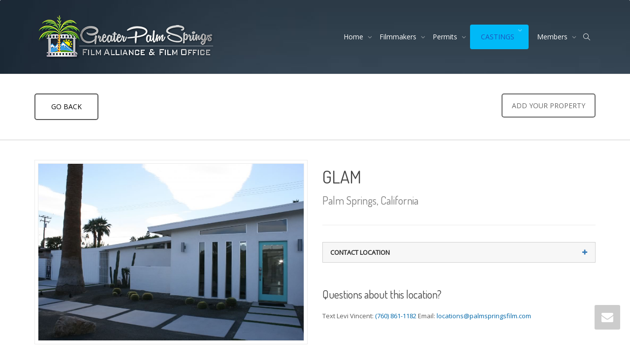

--- FILE ---
content_type: text/html; charset=UTF-8
request_url: https://palmspringsfilm.com/glam/
body_size: 139957
content:
<!DOCTYPE html>
<!--[if lt IE 7]>
<html class="no-js lt-ie9 lt-ie8 lt-ie7" lang="en-US"><![endif]-->
<!--[if IE 7]>
<html class="no-js lt-ie9 lt-ie8" lang="en-US"><![endif]-->
<!--[if IE 8]>
<html class="no-js lt-ie9" lang="en-US"><![endif]-->
<!--[if IE 9]>
<html class="no-js lt-ie10" lang="en-US"><![endif]-->
<!--[if gt IE 9]><!-->
<html class="no-js" lang="en-US">
<!--<![endif]-->
<head>
	<meta http-equiv="X-UA-Compatible" content="IE=9; IE=8; IE=7; IE=EDGE"/>
	<meta charset="UTF-8">
	<meta name="viewport" content="width=device-width, initial-scale=1.0">
	<link rel="profile" href="http://gmpg.org/xfn/11">
	<link rel="pingback" href="https://palmspringsfilm.com/xmlrpc.php">

	<!-- Fav and touch icons -->
			<link rel="shortcut icon" href="https://palmspringsfilm.com/favicon.ico">
				<link rel="apple-touch-icon-precomposed" href="http://palmspringsfilm.com/wp-content/uploads/2014/07/iphone-icon-57x571.png">
				<link rel="apple-touch-icon-precomposed" sizes="72x72" href="http://palmspringsfilm.com/wp-content/uploads/2014/07/ipad_72x721.png">
				<link rel="apple-touch-icon-precomposed" sizes="114x114" href="http://palmspringsfilm.com/wp-content/uploads/2014/07/apple_iphone_114x1141.png">
				<link rel="apple-touch-icon-precomposed" sizes="144x144" href="http://palmspringsfilm.com/wp-content/uploads/2014/07/ipad_144x1441.png">
	
	<!-- HTML5 shim, for IE6-8 support of HTML5 elements -->
	<!--[if lt IE 9]>
	<script src="https://palmspringsfilm.com/wp-content/themes/kleo/assets/js/html5shiv.js"></script>
	<![endif]-->

	<!--[if IE 7]>
	<link rel="stylesheet" href="https://palmspringsfilm.com/wp-content/themes/kleo/assets/css/fontello-ie7.css">
	<![endif]-->

	
	<link rel="alternate" type="application/rss+xml" title="Film Palm Springs | Site Wide Activity RSS Feed" href="https://palmspringsfilm.com/activity/feed/" />


	<title>Glam | Film Palm Springs</title>

		<!-- All in One SEO Pro 4.0.15 -->
		<meta name="description" content="Mid-century modern with bright white curb appeal and flat slopped-out roofs. Available for film, TV &amp; Still Photo productions. Contact: (760) 861-1182"/>
		<meta name="google-site-verification" content="google03dcb3510f15b792" />
		<meta name="msvalidate.01" content="E087D196DCB21960B00DB840E4E04324" />
		<meta name="keywords" content="mid-century film location,film location,photo location,palm springs,filmpalmsprings,palmspringsfilmpermits,palmspringsfilmlocations,permits,city permits,locations,photo,cameras,palmspringsfilm,scouts,location scouts,palm springs scouts,,modern,photography,swimming pool" />
		<link rel="canonical" href="https://palmspringsfilm.com/glam/" />
		<meta name="google" content="nositelinkssearchbox" />
		<script type="application/ld+json" class="aioseo-schema">
			{"@context":"https:\/\/schema.org","@graph":[{"@type":"WebSite","@id":"https:\/\/palmspringsfilm.com\/#website","url":"https:\/\/palmspringsfilm.com\/","name":"Film Palm Springs","description":"The Official Greater Palm Springs Film Office","publisher":{"@id":"https:\/\/palmspringsfilm.com\/#organization"}},{"@type":"Organization","@id":"https:\/\/palmspringsfilm.com\/#organization","name":"Film Palm Springs","url":"https:\/\/palmspringsfilm.com\/"},{"@type":"BreadcrumbList","@id":"https:\/\/palmspringsfilm.com\/glam\/#breadcrumblist","itemListElement":[{"@type":"ListItem","@id":"https:\/\/palmspringsfilm.com\/#listItem","position":"1","item":{"@id":"https:\/\/palmspringsfilm.com\/#item","name":"Home","description":"Official Greater Palm Springs Film Office for permits, locations, crew, casting, vendors in Palm Springs, Joshua Tree, Salton Sea, Coachella Valley 760.861.1182","url":"https:\/\/palmspringsfilm.com\/"},"nextItem":"https:\/\/palmspringsfilm.com\/glam\/#listItem"},{"@type":"ListItem","@id":"https:\/\/palmspringsfilm.com\/glam\/#listItem","position":"2","item":{"@id":"https:\/\/palmspringsfilm.com\/glam\/#item","name":"Glam","description":"Mid-century modern with bright white curb appeal and flat slopped-out roofs. Available for film, TV & Still Photo productions. Contact: (760) 861-1182","url":"https:\/\/palmspringsfilm.com\/glam\/"},"previousItem":"https:\/\/palmspringsfilm.com\/#listItem"}]},{"@type":"Person","@id":"https:\/\/palmspringsfilm.com\/author\/admin\/#author","url":"https:\/\/palmspringsfilm.com\/author\/admin\/","name":"Office Staff","image":{"@type":"ImageObject","@id":"https:\/\/palmspringsfilm.com\/glam\/#authorImage","url":"https:\/\/palmspringsfilm.com\/wp-content\/uploads\/avatars\/1\/7c323a18c61b901ee0b3f3188e265187-bpthumb.jpg","width":"96","height":"96","caption":"Office Staff"}},{"@type":"WebPage","@id":"https:\/\/palmspringsfilm.com\/glam\/#webpage","url":"https:\/\/palmspringsfilm.com\/glam\/","name":"Glam | Film Palm Springs","description":"Mid-century modern with bright white curb appeal and flat slopped-out roofs. Available for film, TV & Still Photo productions. Contact: (760) 861-1182","inLanguage":"en-US","isPartOf":{"@id":"https:\/\/palmspringsfilm.com\/#website"},"breadcrumb":{"@id":"https:\/\/palmspringsfilm.com\/glam\/#breadcrumblist"},"author":"https:\/\/palmspringsfilm.com\/glam\/#author","creator":"https:\/\/palmspringsfilm.com\/glam\/#author","image":{"@type":"ImageObject","@id":"https:\/\/palmspringsfilm.com\/#mainImage","url":"https:\/\/palmspringsfilm.com\/wp-content\/uploads\/2020\/09\/Featured-Glam.jpg","width":"525","height":"350"},"primaryImageOfPage":{"@id":"https:\/\/palmspringsfilm.com\/glam\/#mainImage"},"datePublished":"2020-09-04T22:07:38-07:00","dateModified":"2020-10-10T18:26:39-07:00"},{"@type":"Article","@id":"https:\/\/palmspringsfilm.com\/glam\/#article","name":"Glam | Film Palm Springs","description":"Mid-century modern with bright white curb appeal and flat slopped-out roofs. Available for film, TV & Still Photo productions. Contact: (760) 861-1182","headline":"Glam","author":{"@id":"https:\/\/palmspringsfilm.com\/author\/admin\/#author"},"publisher":{"@id":"https:\/\/palmspringsfilm.com\/#organization"},"datePublished":"2020-09-04T22:07:38-07:00","dateModified":"2020-10-10T18:26:39-07:00","articleSection":"All Locations, Greater Palm Springs, Mid-Century Modern, Residential Locations, Urban, Modern, Photography, swimming pool","mainEntityOfPage":{"@id":"https:\/\/palmspringsfilm.com\/glam\/#webpage"},"isPartOf":{"@id":"https:\/\/palmspringsfilm.com\/glam\/#webpage"},"image":{"@type":"ImageObject","@id":"https:\/\/palmspringsfilm.com\/#articleImage","url":"https:\/\/palmspringsfilm.com\/wp-content\/uploads\/2020\/09\/Featured-Glam.jpg","width":"525","height":"350"}}]}
		</script>
		<script type="text/javascript" >
			window.ga=window.ga||function(){(ga.q=ga.q||[]).push(arguments)};ga.l=+new Date;
			ga('create', "UA-46712597-1", { 'cookieDomain': 'palmspringsfilm.com' } );
			ga('send', 'pageview');
		</script>
		<script async src="https://www.google-analytics.com/analytics.js"></script>
		<!-- All in One SEO Pro -->

<link rel='dns-prefetch' href='//fonts.googleapis.com' />
<link rel='dns-prefetch' href='//s.w.org' />
<link rel="alternate" type="application/rss+xml" title="Film Palm Springs &raquo; Feed" href="https://palmspringsfilm.com/feed/" />
<link rel="alternate" type="application/rss+xml" title="Film Palm Springs &raquo; Comments Feed" href="https://palmspringsfilm.com/comments/feed/" />
		<script type="text/javascript">
			window._wpemojiSettings = {"baseUrl":"https:\/\/s.w.org\/images\/core\/emoji\/13.0.0\/72x72\/","ext":".png","svgUrl":"https:\/\/s.w.org\/images\/core\/emoji\/13.0.0\/svg\/","svgExt":".svg","source":{"wpemoji":"https:\/\/palmspringsfilm.com\/wp-includes\/js\/wp-emoji.js?ver=5.5.17","twemoji":"https:\/\/palmspringsfilm.com\/wp-includes\/js\/twemoji.js?ver=5.5.17"}};
			/**
 * @output wp-includes/js/wp-emoji-loader.js
 */

( function( window, document, settings ) {
	var src, ready, ii, tests;

	// Create a canvas element for testing native browser support of emoji.
	var canvas = document.createElement( 'canvas' );
	var context = canvas.getContext && canvas.getContext( '2d' );

	/**
	 * Checks if two sets of Emoji characters render the same visually.
	 *
	 * @since 4.9.0
	 *
	 * @private
	 *
	 * @param {number[]} set1 Set of Emoji character codes.
	 * @param {number[]} set2 Set of Emoji character codes.
	 *
	 * @return {boolean} True if the two sets render the same.
	 */
	function emojiSetsRenderIdentically( set1, set2 ) {
		var stringFromCharCode = String.fromCharCode;

		// Cleanup from previous test.
		context.clearRect( 0, 0, canvas.width, canvas.height );
		context.fillText( stringFromCharCode.apply( this, set1 ), 0, 0 );
		var rendered1 = canvas.toDataURL();

		// Cleanup from previous test.
		context.clearRect( 0, 0, canvas.width, canvas.height );
		context.fillText( stringFromCharCode.apply( this, set2 ), 0, 0 );
		var rendered2 = canvas.toDataURL();

		return rendered1 === rendered2;
	}

	/**
	 * Detects if the browser supports rendering emoji or flag emoji.
	 *
	 * Flag emoji are a single glyph made of two characters, so some browsers
	 * (notably, Firefox OS X) don't support them.
	 *
	 * @since 4.2.0
	 *
	 * @private
	 *
	 * @param {string} type Whether to test for support of "flag" or "emoji".
	 *
	 * @return {boolean} True if the browser can render emoji, false if it cannot.
	 */
	function browserSupportsEmoji( type ) {
		var isIdentical;

		if ( ! context || ! context.fillText ) {
			return false;
		}

		/*
		 * Chrome on OS X added native emoji rendering in M41. Unfortunately,
		 * it doesn't work when the font is bolder than 500 weight. So, we
		 * check for bold rendering support to avoid invisible emoji in Chrome.
		 */
		context.textBaseline = 'top';
		context.font = '600 32px Arial';

		switch ( type ) {
			case 'flag':
				/*
				 * Test for Transgender flag compatibility. This flag is shortlisted for the Emoji 13 spec,
				 * but has landed in Twemoji early, so we can add support for it, too.
				 *
				 * To test for support, we try to render it, and compare the rendering to how it would look if
				 * the browser doesn't render it correctly (white flag emoji + transgender symbol).
				 */
				isIdentical = emojiSetsRenderIdentically(
					[ 0x1F3F3, 0xFE0F, 0x200D, 0x26A7, 0xFE0F ],
					[ 0x1F3F3, 0xFE0F, 0x200B, 0x26A7, 0xFE0F ]
				);

				if ( isIdentical ) {
					return false;
				}

				/*
				 * Test for UN flag compatibility. This is the least supported of the letter locale flags,
				 * so gives us an easy test for full support.
				 *
				 * To test for support, we try to render it, and compare the rendering to how it would look if
				 * the browser doesn't render it correctly ([U] + [N]).
				 */
				isIdentical = emojiSetsRenderIdentically(
					[ 0xD83C, 0xDDFA, 0xD83C, 0xDDF3 ],
					[ 0xD83C, 0xDDFA, 0x200B, 0xD83C, 0xDDF3 ]
				);

				if ( isIdentical ) {
					return false;
				}

				/*
				 * Test for English flag compatibility. England is a country in the United Kingdom, it
				 * does not have a two letter locale code but rather an five letter sub-division code.
				 *
				 * To test for support, we try to render it, and compare the rendering to how it would look if
				 * the browser doesn't render it correctly (black flag emoji + [G] + [B] + [E] + [N] + [G]).
				 */
				isIdentical = emojiSetsRenderIdentically(
					[ 0xD83C, 0xDFF4, 0xDB40, 0xDC67, 0xDB40, 0xDC62, 0xDB40, 0xDC65, 0xDB40, 0xDC6E, 0xDB40, 0xDC67, 0xDB40, 0xDC7F ],
					[ 0xD83C, 0xDFF4, 0x200B, 0xDB40, 0xDC67, 0x200B, 0xDB40, 0xDC62, 0x200B, 0xDB40, 0xDC65, 0x200B, 0xDB40, 0xDC6E, 0x200B, 0xDB40, 0xDC67, 0x200B, 0xDB40, 0xDC7F ]
				);

				return ! isIdentical;
			case 'emoji':
				/*
				 * So easy, even a baby could do it!
				 *
				 *  To test for Emoji 13 support, try to render a new emoji: Man Feeding Baby.
				 *
				 * The Man Feeding Baby emoji is a ZWJ sequence combining 👨 Man, a Zero Width Joiner and 🍼 Baby Bottle.
				 *
				 * 0xD83D, 0xDC68 == Man emoji.
				 * 0x200D == Zero-Width Joiner (ZWJ) that links the two code points for the new emoji or
				 * 0x200B == Zero-Width Space (ZWS) that is rendered for clients not supporting the new emoji.
				 * 0xD83C, 0xDF7C == Baby Bottle.
				 *
				 * When updating this test for future Emoji releases, ensure that individual emoji that make up the
				 * sequence come from older emoji standards.
				 */
				isIdentical = emojiSetsRenderIdentically(
					[0xD83D, 0xDC68, 0x200D, 0xD83C, 0xDF7C],
					[0xD83D, 0xDC68, 0x200B, 0xD83C, 0xDF7C]
				);

				return ! isIdentical;
		}

		return false;
	}

	/**
	 * Adds a script to the head of the document.
	 *
	 * @ignore
	 *
	 * @since 4.2.0
	 *
	 * @param {Object} src The url where the script is located.
	 * @return {void}
	 */
	function addScript( src ) {
		var script = document.createElement( 'script' );

		script.src = src;
		script.defer = script.type = 'text/javascript';
		document.getElementsByTagName( 'head' )[0].appendChild( script );
	}

	tests = Array( 'flag', 'emoji' );

	settings.supports = {
		everything: true,
		everythingExceptFlag: true
	};

	/*
	 * Tests the browser support for flag emojis and other emojis, and adjusts the
	 * support settings accordingly.
	 */
	for( ii = 0; ii < tests.length; ii++ ) {
		settings.supports[ tests[ ii ] ] = browserSupportsEmoji( tests[ ii ] );

		settings.supports.everything = settings.supports.everything && settings.supports[ tests[ ii ] ];

		if ( 'flag' !== tests[ ii ] ) {
			settings.supports.everythingExceptFlag = settings.supports.everythingExceptFlag && settings.supports[ tests[ ii ] ];
		}
	}

	settings.supports.everythingExceptFlag = settings.supports.everythingExceptFlag && ! settings.supports.flag;

	// Sets DOMReady to false and assigns a ready function to settings.
	settings.DOMReady = false;
	settings.readyCallback = function() {
		settings.DOMReady = true;
	};

	// When the browser can not render everything we need to load a polyfill.
	if ( ! settings.supports.everything ) {
		ready = function() {
			settings.readyCallback();
		};

		/*
		 * Cross-browser version of adding a dom ready event.
		 */
		if ( document.addEventListener ) {
			document.addEventListener( 'DOMContentLoaded', ready, false );
			window.addEventListener( 'load', ready, false );
		} else {
			window.attachEvent( 'onload', ready );
			document.attachEvent( 'onreadystatechange', function() {
				if ( 'complete' === document.readyState ) {
					settings.readyCallback();
				}
			} );
		}

		src = settings.source || {};

		if ( src.concatemoji ) {
			addScript( src.concatemoji );
		} else if ( src.wpemoji && src.twemoji ) {
			addScript( src.twemoji );
			addScript( src.wpemoji );
		}
	}

} )( window, document, window._wpemojiSettings );
		</script>
		<style type="text/css">
img.wp-smiley,
img.emoji {
	display: inline !important;
	border: none !important;
	box-shadow: none !important;
	height: 1em !important;
	width: 1em !important;
	margin: 0 .07em !important;
	vertical-align: -0.1em !important;
	background: none !important;
	padding: 0 !important;
}
</style>
	<link rel='stylesheet' id='wp-block-library-css'  href='https://palmspringsfilm.com/wp-includes/css/dist/block-library/style.css?ver=5.5.17' type='text/css' media='all' />
<link rel='stylesheet' id='bp-member-block-css'  href='https://palmspringsfilm.com/wp-content/plugins/buddypress/bp-members/css/blocks/member.css?ver=7.2.0' type='text/css' media='all' />
<link rel='stylesheet' id='bp-members-block-css'  href='https://palmspringsfilm.com/wp-content/plugins/buddypress/bp-members/css/blocks/members.css?ver=7.2.0' type='text/css' media='all' />
<link rel='stylesheet' id='bp-group-block-css'  href='https://palmspringsfilm.com/wp-content/plugins/buddypress/bp-groups/css/blocks/group.css?ver=7.2.0' type='text/css' media='all' />
<link rel='stylesheet' id='bp-groups-block-css'  href='https://palmspringsfilm.com/wp-content/plugins/buddypress/bp-groups/css/blocks/groups.css?ver=7.2.0' type='text/css' media='all' />
<link rel='stylesheet' id='kleo-bbpress-css'  href='https://palmspringsfilm.com/wp-content/themes/kleo/bbpress/css/bbpress.min.css?ver=4.9.170' type='text/css' media='all' />
<link rel='stylesheet' id='bp-mentions-css-css'  href='https://palmspringsfilm.com/wp-content/plugins/buddypress/bp-activity/css/mentions.css?ver=7.2.0' type='text/css' media='all' />
<link rel='stylesheet' id='bp-parent-css-css'  href='https://palmspringsfilm.com/wp-content/themes/kleo/buddypress/css/buddypress.css?ver=7.2.0' type='text/css' media='screen' />
<link rel='stylesheet' id='formcraft-common-css'  href='https://palmspringsfilm.com/wp-content/plugins/formcraft3/dist/formcraft-common.css?ver=3.9.12' type='text/css' media='all' />
<link rel='stylesheet' id='formcraft-form-css'  href='https://palmspringsfilm.com/wp-content/plugins/formcraft3/dist/form.css?ver=3.9.12' type='text/css' media='all' />
<link rel='stylesheet' id='bootstrap-css'  href='https://palmspringsfilm.com/wp-content/themes/kleo/assets/css/bootstrap.min.css?ver=4.9.170' type='text/css' media='all' />
<link rel='stylesheet' id='kleo-app-css'  href='https://palmspringsfilm.com/wp-content/uploads/custom_styles/app.css?ver=4.9.170' type='text/css' media='all' />
<link rel='stylesheet' id='magnific-popup-css'  href='https://palmspringsfilm.com/wp-content/themes/kleo/assets/js/plugins/magnific-popup/magnific.css?ver=4.9.170' type='text/css' media='all' />
<link rel='stylesheet' id='kleo-fonts-css'  href='https://palmspringsfilm.com/wp-content/themes/kleo/assets/css/fontello.css?ver=4.9.170' type='text/css' media='all' />
<link rel='stylesheet' id='mediaelement-css'  href='https://palmspringsfilm.com/wp-includes/js/mediaelement/mediaelementplayer-legacy.min.css?ver=4.2.13-9993131' type='text/css' media='all' />
<link rel='stylesheet' id='kleo-google-fonts-css'  href='//fonts.googleapis.com/css?family=Roboto+Condensed%3A400%2C300%7CRoboto%3A400%7COpen+Sans%3A400&#038;subset=latin&#038;ver=5.5.17' type='text/css' media='all' />
<link rel='stylesheet' id='tablepress-default-css'  href='https://palmspringsfilm.com/wp-content/plugins/tablepress/css/default.css?ver=1.12' type='text/css' media='all' />
<link rel='stylesheet' id='iw_tab_style-css'  href='https://palmspringsfilm.com/wp-content/plugins/vc-elegant-tabs/css/tabstyles.css?ver=3.6.7' type='text/css' media='all' />
<link rel='stylesheet' id='iw_tab_aminate-css'  href='https://palmspringsfilm.com/wp-content/plugins/vc-elegant-tabs/css/animate.min.css?ver=3.6.7' type='text/css' media='all' />
<link rel='stylesheet' id='iw_tabs-css'  href='https://palmspringsfilm.com/wp-content/plugins/vc-elegant-tabs/css/tabs.css?ver=3.6.7' type='text/css' media='all' />
<link rel='stylesheet' id='vc_font_awesome_5_shims-css'  href='https://palmspringsfilm.com/wp-content/plugins/js_composer/assets/lib/bower/font-awesome/css/v4-shims.min.css?ver=6.3.0' type='text/css' media='all' />
<link rel='stylesheet' id='vc_font_awesome_5-css'  href='https://palmspringsfilm.com/wp-content/plugins/js_composer/assets/lib/bower/font-awesome/css/all.min.css?ver=6.3.0' type='text/css' media='all' />
<link rel='stylesheet' id='js_composer_front-css'  href='https://palmspringsfilm.com/wp-content/plugins/js_composer/assets/css/js_composer.min.css?ver=6.3.0' type='text/css' media='all' />
<link rel='stylesheet' id='kleo-colors-css'  href='https://palmspringsfilm.com/wp-content/uploads/custom_styles/dynamic.css?ver=4.9.170.1765197552' type='text/css' media='all' />
<link rel='stylesheet' id='dashicons-css'  href='https://palmspringsfilm.com/wp-includes/css/dashicons.css?ver=5.5.17' type='text/css' media='all' />
<link rel='stylesheet' id='rtmedia-main-css'  href='https://palmspringsfilm.com/wp-content/plugins/buddypress-media/app/assets/css/rtmedia.css?ver=4.6.6' type='text/css' media='all' />
<link rel='stylesheet' id='rtmedia-upload-terms-main-css'  href='https://palmspringsfilm.com/wp-content/plugins/buddypress-media/app/assets/css/rtm-upload-terms.css?ver=4.6.6' type='text/css' media='all' />
<link rel='stylesheet' id='kleo-plugins-css'  href='https://palmspringsfilm.com/wp-content/uploads/custom_styles/plugins.css?ver=4.9.170' type='text/css' media='all' />
<link rel='stylesheet' id='kleo-style-css'  href='https://palmspringsfilm.com/wp-content/themes/kleo-child/style.css?ver=5.5.17' type='text/css' media='all' />
<script type='text/javascript' src='https://palmspringsfilm.com/wp-includes/js/jquery/jquery.js?ver=1.12.4-wp' id='jquery-core-js'></script>
<script type='text/javascript' id='bp-confirm-js-extra'>
/* <![CDATA[ */
var BP_Confirm = {"are_you_sure":"Are you sure?"};
/* ]]> */
</script>
<script type='text/javascript' src='https://palmspringsfilm.com/wp-content/plugins/buddypress/bp-core/js/confirm.js?ver=7.2.0' id='bp-confirm-js'></script>
<script type='text/javascript' src='https://palmspringsfilm.com/wp-content/plugins/buddypress/bp-core/js/widget-members.js?ver=7.2.0' id='bp-widget-members-js'></script>
<script type='text/javascript' src='https://palmspringsfilm.com/wp-content/plugins/buddypress/bp-core/js/jquery-query.js?ver=7.2.0' id='bp-jquery-query-js'></script>
<script type='text/javascript' src='https://palmspringsfilm.com/wp-content/plugins/buddypress/bp-core/js/vendor/jquery-cookie.js?ver=7.2.0' id='bp-jquery-cookie-js'></script>
<script type='text/javascript' src='https://palmspringsfilm.com/wp-content/plugins/buddypress/bp-core/js/vendor/jquery-scroll-to.js?ver=7.2.0' id='bp-jquery-scroll-to-js'></script>
<script type='text/javascript' id='bp-parent-js-js-extra'>
/* <![CDATA[ */
var BP_DTheme = {"accepted":"Accepted","close":"Close","comments":"comments","leave_group_confirm":"Are you sure you want to leave this group?","mark_as_fav":" ","my_favs":"My Favorites","rejected":"Rejected","remove_fav":" ","show_all":"Show all","show_all_comments":"Show all comments for this thread","show_x_comments":"Show all %d comments","unsaved_changes":"Your profile has unsaved changes. If you leave the page, the changes will be lost.","view":"View"};
/* ]]> */
</script>
<script type='text/javascript' src='https://palmspringsfilm.com/wp-content/themes/kleo/buddypress/js/buddypress.js?ver=7.2.0' id='bp-parent-js-js'></script>
<script type='text/javascript' src='https://palmspringsfilm.com/wp-includes/js/plupload/moxie.js?ver=1.3.5' id='moxiejs-js'></script>
<script type='text/javascript' src='https://palmspringsfilm.com/wp-includes/js/plupload/plupload.js?ver=2.1.9' id='plupload-js'></script>
<script type='text/javascript' src='https://palmspringsfilm.com/wp-content/themes/kleo/assets/js/modernizr.custom.46504.js?ver=4.9.170' id='modernizr-js'></script>
<link rel="https://api.w.org/" href="https://palmspringsfilm.com/wp-json/" /><link rel="alternate" type="application/json" href="https://palmspringsfilm.com/wp-json/wp/v2/posts/28501" /><link rel="EditURI" type="application/rsd+xml" title="RSD" href="https://palmspringsfilm.com/xmlrpc.php?rsd" />
<link rel="wlwmanifest" type="application/wlwmanifest+xml" href="https://palmspringsfilm.com/wp-includes/wlwmanifest.xml" /> 
<link rel='prev' title='Galvan' href='https://palmspringsfilm.com/galvan/' />
<link rel='next' title='Glass and Steel' href='https://palmspringsfilm.com/glass-and-steel/' />
<meta name="generator" content="WordPress 5.5.17" />
<link rel='shortlink' href='https://palmspringsfilm.com/?p=28501' />
<link rel="alternate" type="application/json+oembed" href="https://palmspringsfilm.com/wp-json/oembed/1.0/embed?url=https%3A%2F%2Fpalmspringsfilm.com%2Fglam%2F" />
<link rel="alternate" type="text/xml+oembed" href="https://palmspringsfilm.com/wp-json/oembed/1.0/embed?url=https%3A%2F%2Fpalmspringsfilm.com%2Fglam%2F&#038;format=xml" />

	<script type="text/javascript">var ajaxurl = 'https://palmspringsfilm.com/wp-admin/admin-ajax.php';</script>

			<style type="text/css">
							.rtmedia-activity-container ul.rtm-activity-media-list{
			overflow: auto;
			}

			div.rtmedia-activity-container ul.rtm-activity-media-list li.media-type-document,
			div.rtmedia-activity-container ul.rtm-activity-media-list li.media-type-other{
			margin-left: 0.6em !important;
			}

			.rtmedia-activity-container li.media-type-video{
			height: 240px !important;
			width: 320px !important;
			}

			.rtmedia-activity-container li.media-type-video div.rtmedia-item-thumbnail,
			.rtmedia-activity-container li.media-type-photo a{
			width: 100% !important;
			height: 98% !important;
			}

			.rtmedia-activity-container li.media-type-video div.rtmedia-item-thumbnail video{
			width: 100% !important;
			height: 100% !important;
			}

			.rtmedia-activity-container li.media-type-video div.rtmedia-item-thumbnail .mejs-video,
			.rtmedia-activity-container li.media-type-video div.rtmedia-item-thumbnail .mejs-video video,
			.rtmedia-activity-container li.media-type-video div.rtmedia-item-thumbnail .mejs-video .mejs-overlay-play{
			width: 100% !important;
			height: 100% !important;
			}

			.rtmedia-activity-container li.media-type-music{
			width: 320px !important;
			}

			.rtmedia-activity-container li.media-type-music .rtmedia-item-thumbnail,
			.rtmedia-activity-container li.media-type-music .rtmedia-item-thumbnail .mejs-audio,
			.rtmedia-activity-container li.media-type-music .rtmedia-item-thumbnail audio{
			width: 100% !important;
			}

			.rtmedia-activity-container li.media-type-photo{
			width: 320px !important;
			height: 240px !important;
			}

			.rtmedia-activity-container .media-type-photo .rtmedia-item-thumbnail,
			.rtmedia-activity-container .media-type-photo .rtmedia-item-thumbnail img {
			width: 100% !important;
			height: 100% !important;
			overflow: hidden;
			}
						#buddypress ul.activity-list li.activity-item .activity-comments ul li form.ac-form .rtmedia-comment-media-upload,#buddypress ul.activity-list li.activity-item .activity-comments ul li form.ac-form .rtmedia-container {
					display: none !important
				}
						.rtmedia-container .rtmedia-list  .rtmedia-list-item .rtmedia-item-thumbnail {
			max-height: 150px;
			}
						.rtmedia-container .rtmedia-list  .rtmedia-list-item .rtmedia-item-thumbnail {
			max-width: 150px;
			}
						</style>
			    <meta name="mobile-web-app-capable" content="yes">
	    <script type="text/javascript">
        /*
		 prevent dom flickering for elements hidden with js
		 */
        "use strict";

        document.documentElement.className += ' js-active ';
        document.documentElement.className += 'ontouchstart' in document.documentElement ? ' kleo-mobile ' : ' kleo-desktop ';

        var prefix = ['-webkit-', '-o-', '-moz-', '-ms-', ""];
        for (var i in prefix) {
            if (prefix[i] + 'transform' in document.documentElement.style) document.documentElement.className += " kleo-transform ";
        }
    </script>
	<meta name="generator" content="Powered by WPBakery Page Builder - drag and drop page builder for WordPress."/>

<style>
.widget_tag_cloud a { font-size: small !important; }.buddypress #item-header-avatar {
	border-radius: 1px;

}

img { 
border-radius: 3px;
}

body, div {
    border-radius: 3px;
  }

#buddypress div.profile {
font-family: 'Roboto', sans-serif;
font-weight: 500;
width: 90%;
}

li.public-personal-li .current selected {
font-size: 20px;
}

#buddypress .bp-widget photo {
 max-height: 250px;
}


.wpbdp-map { 
border: 1px #cccccc solid; 
}

.wpbdp-listing-single .listing-title h2 {
    color: #ffffff;
    clear: none;
    margin: 0;
}
.bpfb_form_container {
background-color: #fff;
border-color: #cccccc;
}

.main-color #buddypress #whats-new {
border-color: #cccccc;
}
#bpfb_video_url.changed, #bpfb_link_preview_url.changed {
border-color: #ccc;
}
#bpfb_link_preview_url {
border-color: #ccc;
}

.main-color #buddypress input.button {
border-color: #ccc;
}
.btnboton_doi:hover, .boton_doi:hover
{
  text-decoration: none !important;
}

.bpfb_form_container {
    
}
.button_location {
    background-color: #0F94FB; /* blue */
    border: none;
    color: white;
    padding: 15px 32px;
    text-align: center;
    text-decoration: none;
    font-size: 16px;
}

.button_socialfy {
    font-family: inherit;
    background-color: white;
    color: black;
    border: 2px solid #555555;
    padding: 15px 32px;
    text-align: center;
    text-decoration: none;
    font-size: 14px;
    border-radius: 5px;
    -webkit-transition-duration: 0.4s; /* Safari */
    transition-duration: 0.4s;
}
.wpb_single_image .vc_figure-caption /* blog image quote text was too small */{
    font-size: 0.9em;
    padding: 2px 10px 2px/* center text property */;
}
.wp-caption-text /* blog image quote text was too small */{
    font-size: 12px;
    font-style: normal;
    text-align: left;
}

</style>
		<style type="text/css" id="wp-custom-css">
			.submit-button-123 {
            background-color: lightgrey;
            color: black;
            border: none;
            padding: 10px 20px;
            text-align: center;
            text-decoration: none;
            display: inline-block;
            font-size: 16px;
            border-radius: 5px;
            cursor: pointer;
        }

        .submit-button-123:active {
            background-color: darkgrey;
        }

		</style>
		<style type="text/css" data-type="vc_custom-css">body, div {
    border-radius: 3px;
  }

h1, h2, h3, h4, h5, p {
    font-family: 'Dosis', sans-serif;
    
}
h6 {
    font-family: 'Satisfy', cursive;
    font-size: 52px ;
}

border_contact { border: 1px;}

.button {
    background-color: #0F94FB; /* blue */
    font-family: 'Dosis', sans-serif;
    border: none;
    color: white;
    padding: 15px 32px;
    text-align: center;
    text-decoration: none;
    font-size: 16px;
}

.button_location {
    background-color: #0F94FB; /* blue */
    border: none;
    color: white;
    padding: 15px 32px;
    text-align: center;
    text-decoration: none;
    font-size: 16px;
}

.button_socialfy {
    font-family: inherit;
    background-color: white;
    color: black;
    border: 2px solid #555555;
    padding: 15px 32px;
    text-align: center;
    text-decoration: none;
    font-size: 14px;
    border-radius: 5px;
    -webkit-transition-duration: 0.4s; /* Safari */
    transition-duration: 0.4s;
}

.button:hover {
    background-color: #4CAF50; /* Green */
    color: white;

}</style><style type="text/css" data-type="vc_shortcodes-custom-css">.vc_custom_1598389945659{padding-top: 0px !important;}.vc_custom_1599282431375{margin-bottom: 10px !important;}.vc_custom_1534183950933{margin-top: -25px !important;}.vc_custom_1595178064995{margin-top: -25px !important;}.vc_custom_1534183995728{margin-top: -25px !important;}.vc_custom_1575734730918{margin-top: -25px !important;}.vc_custom_1534184030494{margin-top: -25px !important;}.vc_custom_1595178032378{margin-top: -25px !important;}.vc_custom_1534184064685{margin-top: -25px !important;}.vc_custom_1559500167382{margin-top: -25px !important;}.vc_custom_1534184098857{margin-top: -25px !important;}.vc_custom_1595178049651{margin-top: -25px !important;}.vc_custom_1534184133157{margin-top: -25px !important;}.vc_custom_1532976035276{margin-top: -25px !important;}</style><noscript><style> .wpb_animate_when_almost_visible { opacity: 1; }</style></noscript></head>


<body class="bp-legacy post-template-default single single-post postid-28501 single-format-standard wp-embed-responsive rtm-4.6.6 kleo-navbar-fixed navbar-resize disable-all-animations ajax-item-likes wpb-js-composer js-comp-ver-6.3.0 vc_responsive no-js">



<!-- PAGE LAYOUT
================================================ -->
<!--Attributes-->
<div class="kleo-page">

	<!-- HEADER SECTION
	================================================ -->
	
<div id="header" class="header-color">

	<div class="navbar" role="navigation">

		
				<div class="kleo-main-header header-normal">
			<div class="container">
				<!-- Brand and toggle get grouped for better mobile display -->
				<div class="navbar-header">
					<div class="kleo-mobile-switch">

												<button type="button" class="navbar-toggle" data-toggle="collapse" data-target=".nav-collapse">
							<span class="sr-only">Toggle navigation</span>
							<span class="icon-bar"></span>
							<span class="icon-bar"></span>
							<span class="icon-bar"></span>
						</button>

					</div>

					<div class="kleo-mobile-icons">

						
					</div>

					<strong class="logo">
						<a href="https://palmspringsfilm.com">

							
								<img id="logo_img" title="Film Palm Springs" src="http://palmspringsfilm.com/wp-content/uploads/2021/02/GreaterPalmSpringsFilmOffice-mobile-logo.png"
								     alt="Film Palm Springs">

							
						</a>
					</strong>
				</div>

				

				
				<!-- Collect the nav links, forms, and other content for toggling -->
				<div class="primary-menu collapse navbar-collapse nav-collapse"><ul id="menu-left-menu" class="nav navbar-nav"><li id="menu-item-362" class="menu-item menu-item-type-custom menu-item-object-custom menu-item-home menu-item-has-children menu-item-362 dropdown mega-4-cols"><a title="Home" href="http://palmspringsfilm.com/" class="js-activated">Home <span class="caret"></span></a>
<ul role="menu" class="dropdown-menu sub-menu pull-left">
	<li id="menu-item-274" class="menu-item menu-item-type-post_type menu-item-object-page menu-item-274"><a title="About" href="https://palmspringsfilm.com/about/">About</a></li>
	<li id="menu-item-14641" class="menu-item menu-item-type-post_type menu-item-object-page menu-item-14641"><a title="Meet the Team" href="https://palmspringsfilm.com/meet-the-team/">Meet the Team</a></li>
	<li id="menu-item-5630" class="menu-item menu-item-type-post_type menu-item-object-page menu-item-5630"><a title="Contact" href="https://palmspringsfilm.com/press/">Contact</a></li>
	<li id="menu-item-30581" class="menu-item menu-item-type-post_type menu-item-object-post menu-item-30581"><a title="PS Studios" href="https://palmspringsfilm.com/palm-springs-studios/">PS Studios</a></li>
</ul>
</li>
<li id="menu-item-4974" class="menu-item menu-item-type-custom menu-item-object-custom menu-item-has-children menu-item-4974 dropdown mega-5-cols"><a title="Filmmakers" href="http://palmspringsfilm.com/production-vendors/" class="js-activated">Filmmakers <span class="caret"></span></a>
<ul role="menu" class="dropdown-menu sub-menu pull-left">
	<li id="menu-item-2516" class="menu-item menu-item-type-custom menu-item-object-custom menu-item-2516"><a title="Find Crew" href="http://palmspringsfilm.com/crew-list/">Find Crew</a></li>
	<li id="menu-item-8411" class="menu-item menu-item-type-custom menu-item-object-custom menu-item-8411"><a title="Find a Location" href="http://palmspringsfilm.com/film-locations/">Find a Location</a></li>
	<li id="menu-item-4959" class="menu-item menu-item-type-custom menu-item-object-custom menu-item-4959"><a title="Find a Vendor" href="http://palmspringsfilm.com/production-vendors/">Find a Vendor</a></li>
	<li id="menu-item-33591" class="menu-item menu-item-type-custom menu-item-object-custom menu-item-33591"><a title="Find a Picture Car" href="https://palmspringsfilm.com/picture-cars-for-hire-in-palm-springs/">Find a Picture Car</a></li>
	<li id="menu-item-30579" class="menu-item menu-item-type-post_type menu-item-object-post menu-item-30579"><a title="Find a Studio" href="https://palmspringsfilm.com/palm-springs-studios/">Find a Studio</a></li>
</ul>
</li>
<li id="menu-item-10227" class="menu-item menu-item-type-custom menu-item-object-custom menu-item-has-children menu-item-10227 dropdown mega-3-cols"><a title="Permits" class="js-activated">Permits <span class="caret"></span></a>
<ul role="menu" class="dropdown-menu sub-menu pull-left">
	<li id="menu-item-19996" class="menu-item menu-item-type-custom menu-item-object-custom menu-item-19996"><a title="Palm Springs Permit" href="https://palmspringsfilm.com/permits/">Palm Springs Permit</a></li>
	<li id="menu-item-5664" class="menu-item menu-item-type-post_type menu-item-object-page menu-item-5664"><a title="All City Permits" href="https://palmspringsfilm.com/permits/">All City Permits</a></li>
	<li id="menu-item-17453" class="menu-item menu-item-type-post_type menu-item-object-page menu-item-17453"><a title="Neighborhood Notification Service" href="https://palmspringsfilm.com/city-of-palm-springs-neighborhood-notification/">Neighborhood Notification Service</a></li>
</ul>
</li>
<li id="menu-item-19067" class="menu-item menu-item-type-custom menu-item-object-custom menu-item-has-children menu-item-19067 dropdown mega-5-cols"><a title="CASTINGS" href="https://palmspringsfilm.com/casting-division/" class="js-activated btn btn-highlight">CASTINGS <span class="caret"></span></a>
<ul role="menu" class="dropdown-menu sub-menu pull-left">
	<li id="menu-item-12899" class="menu-item menu-item-type-custom menu-item-object-custom menu-item-12899"><a title="Find Actors &amp; Background" href="https://palmspringsfilm.com/casting-division/">Find Actors &#038; Background</a></li>
	<li id="menu-item-36217" class="menu-item menu-item-type-custom menu-item-object-custom menu-item-36217"><a title="Submit your Location" href="https://palmspringsfilm.com/location-casting/">Submit your Location</a></li>
	<li id="menu-item-15203" class="menu-item menu-item-type-custom menu-item-object-custom menu-item-15203"><a title="Visit All Talent" href="https://talent.palmspringsfilm.com/all-talent/?upage=1">Visit All Talent</a></li>
	<li id="menu-item-20897" class="menu-item menu-item-type-custom menu-item-object-custom menu-item-20897"><a title="Previous Casting Calls" href="https://palmspringsfilm.com/previous-castings/">Previous Casting Calls</a></li>
	<li id="menu-item-15126" class="menu-item menu-item-type-custom menu-item-object-custom menu-item-15126"><a title="Receive CASTING ALERTS" href="http://palmspringsfilm.com/casting-submission/">Receive CASTING ALERTS</a></li>
</ul>
</li>
<li id="menu-item-32" class="menu-item menu-item-type-custom menu-item-object-custom menu-item-has-children menu-item-32 dropdown mega-8-cols"><a title="Members" class="js-activated">Members <span class="caret"></span></a>
<ul role="menu" class="dropdown-menu sub-menu pull-left">
	<li id="menu-item-19655" class="menu-item menu-item-type-custom menu-item-object-custom menu-item-has-children menu-item-19655 dropdown-submenu"><a title="LOGIN">LOGIN <span class="caret"></span></a>
	<ul role="menu" class="dropdown-menu sub-menu">
		<li id="menu-item-19986" class="bp-menu bp-login-nav menu-item menu-item-type-custom menu-item-object-custom menu-item-19986"><a title="CREW Login" href="https://palmspringsfilm.com/wp-login.php?redirect_to=https%3A%2F%2Fpalmspringsfilm.com%2Fglam%2F">CREW Login</a></li>
		<li id="menu-item-19987" class="menu-item menu-item-type-custom menu-item-object-custom menu-item-19987"><a title="TALENT Login" href="http://www.talent.palmspringsfilm.com/talent-login/">TALENT Login</a></li>
	</ul>
</li>
	<li id="menu-item-33027" class="menu-item menu-item-type-custom menu-item-object-custom menu-item-33027"><a title="ADD your Classic CAR" href="https://palmspringsfilm.com/classic-cars-submission/">ADD your Classic CAR</a></li>
	<li id="menu-item-31186" class="menu-item menu-item-type-post_type menu-item-object-page menu-item-31186"><a title="ADD your LOCATION" href="https://palmspringsfilm.com/location-casting/">ADD your LOCATION</a></li>
	<li id="menu-item-33028" class="menu-item menu-item-type-custom menu-item-object-custom menu-item-33028"><a title="ADD your HOME" href="https://palmspringsfilm.com/location-casting/">ADD your HOME</a></li>
	<li id="menu-item-10211" class="menu-item menu-item-type-custom menu-item-object-custom menu-item-10211"><a title="ADD NAME to CREW LIST" href="https://palmspringsfilm.com/add-crew-name/">ADD NAME to CREW LIST</a></li>
	<li id="menu-item-19997" class="menu-item menu-item-type-custom menu-item-object-custom menu-item-19997"><a title="REGISTER as TALENT" href="https://talent.palmspringsfilm.com/talent-login/">REGISTER as TALENT</a></li>
	<li id="menu-item-10381" class="menu-item menu-item-type-custom menu-item-object-custom menu-item-10381"><a title="REGISTER as CREW" href="https://palmspringsfilm.com/film-crew-2020/">REGISTER as CREW</a></li>
	<li id="menu-item-996" class="menu-item menu-item-type-post_type menu-item-object-page menu-item-996"><a title="MEMBER DATABASE" href="https://palmspringsfilm.com/members/">MEMBER DATABASE</a></li>
</ul>
</li>
<li id="nav-menu-item-search" class="menu-item kleo-search-nav">        <a class="search-trigger" href="#"><i class="icon icon-search"></i></a>
        <div class="kleo-search-wrap searchHidden" id="ajax_search_container">
            <form class="form-inline" id="ajax_searchform" action="https://palmspringsfilm.com/"
                  data-context="members,post">
				<input type="hidden" name="post_type[]" value="post">                <input name="s" class="ajax_s form-control" autocomplete="off"
                       type="text"
                       value="" placeholder="Start typing to search..."
                       required>
                <span class="kleo-ajax-search-loading"><i class="icon-spin6 animate-spin"></i></span>

            </form>
            <div class="kleo_ajax_results"></div>
        </div>

		</li></ul></div>
				
				

			</div><!--end container-->
		</div>
	</div>

</div><!--end header-->

	<!-- MAIN SECTION
	================================================ -->
	<div id="main">

<section class="kleo-page-header container-wrap main-color"><link href="https://fonts.googleapis.com/css?family=Dosis" rel="stylesheet"></section>



<section class="container-wrap main-color">
	<div id="main-container" class="container-full">
		
			<div class="template-page col-sm-12 tpl-no">
				<div class="wrap-content">
					
				

	

<!-- Begin Article -->
<article id="post-28501" class="clearfix post-28501 post type-post status-publish format-standard has-post-thumbnail hentry category-all-locations category-greater-palm-springs category-mid-century-modern category-residential-locations category-urban tag-modern tag-photography tag-swimming-pool">

	
		<div class="container">
		
		
					<div class="article-media">
				<img width="525" height="350" src="https://palmspringsfilm.com/wp-content/uploads/2020/09/Featured-Glam.jpg" class="attachment-kleo-full-width size-kleo-full-width wp-post-image" alt="" loading="lazy" srcset="https://palmspringsfilm.com/wp-content/uploads/2020/09/Featured-Glam.jpg 525w, https://palmspringsfilm.com/wp-content/uploads/2020/09/Featured-Glam-300x200.jpg 300w" sizes="(max-width: 525px) 100vw, 525px" />			</div><!--end article-media-->
		
			</div>

	<div class="article-content">

		
		
			<section class="container-wrap  main-color  border-bottom"  style="padding-top:40px;padding-bottom:40px" ><div class="section-container container"><div class="vc_row wpb_row vc_row-fluid row"><div class="wpb_column vc_column_container vc_col-sm-6"><div class="vc_column-inner "><div class="wpb_wrapper">
	<div class="wpb_raw_code wpb_content_element wpb_raw_html" >
		<div class="wpb_wrapper">
			<button onclick="goBack()" class="button_socialfy">GO BACK</button>

<script>
function goBack() {
    window.history.back();
}
</script>
		</div>
	</div>
</div></div></div><div class="wpb_column vc_column_container vc_col-sm-6"><div class="vc_column-inner "><div class="wpb_wrapper"><div class="vc_btn3-container vc_btn3-right" ><a onmouseleave="this.style.borderColor='#666666'; this.style.backgroundColor='transparent'; this.style.color='#666666'" onmouseenter="this.style.borderColor='#666666'; this.style.backgroundColor='#666666'; this.style.color='#ffffff';" style="border-color:#666666; color:#666666;" class="vc_general vc_btn3 vc_btn3-size-md vc_btn3-shape-rounded vc_btn3-style-outline-custom" href="http://palmspringsfilm.com/add-location/" title="Add Location">ADD YOUR PROPERTY</a></div></div></div></div></div></div></section><!-- end section --><section class="container-wrap  main-color "  style="background-repeat: no-repeat;background-attachment: scroll;background-size: cover;padding-top:40px;padding-bottom:40px" ><div class="section-container container"><div class="vc_row wpb_row vc_row-fluid row vc_row-has-fill"><div class="wpb_column vc_column_container vc_col-sm-6"><div class="vc_column-inner "><div class="wpb_wrapper"><div class="wpb_single_image wpb_content_element vc_align_center"><figure class="wpb_wrapper vc_figure"><div class="vc_single_image-wrapper vc_box_outline  vc_box_border_grey"><img width="1000" height="666" src="https://palmspringsfilm.com/wp-content/uploads/2020/09/Glam-palmspringsfilm-1.jpg" class="vc_single_image-img attachment-full" alt="" loading="lazy" srcset="https://palmspringsfilm.com/wp-content/uploads/2020/09/Glam-palmspringsfilm-1.jpg 1000w, https://palmspringsfilm.com/wp-content/uploads/2020/09/Glam-palmspringsfilm-1-300x200.jpg 300w, https://palmspringsfilm.com/wp-content/uploads/2020/09/Glam-palmspringsfilm-1-768x511.jpg 768w, https://palmspringsfilm.com/wp-content/uploads/2020/09/Glam-palmspringsfilm-1-672x448.jpg 672w" sizes="(max-width: 1000px) 100vw, 1000px" title="Glam palmspringsfilm (1)" /></div></figure></div>
	<div class="kleo_text_column wpb_text_column wpb_content_element  vc_custom_1598389945659" >
		<div class="wpb_wrapper">
			<h2>AVAILABLE FOR:</h2>
<h4>Still Photography, Film, Television &amp; Music Videos.</h4>

		</div>
	</div></div></div></div><div class="wpb_column vc_column_container vc_col-sm-6"><div class="vc_column-inner "><div class="wpb_wrapper">
	<div class="kleo_text_column wpb_text_column wpb_content_element  vc_custom_1599282431375 attention" >
		<div class="wpb_wrapper">
			<h1 style="text-align: left;">GLAM</h1>

		</div>
	</div>
	<div class="kleo_text_column wpb_text_column wpb_content_element " >
		<div class="wpb_wrapper">
			<h3><span style="color: #808080;">Palm Springs, California</span></h3>

		</div>
	</div><div class="vc_separator wpb_content_element vc_separator_align_center vc_sep_width_100 vc_sep_pos_align_center vc_separator_no_text vc_sep_color_grey" ><span class="vc_sep_holder vc_sep_holder_l"><span  class="vc_sep_line"></span></span><span class="vc_sep_holder vc_sep_holder_r"><span  class="vc_sep_line"></span></span>
</div>
	<div class="kleo_text_column wpb_text_column wpb_content_element " >
		<div class="wpb_wrapper">
			
		</div>
	</div><div class="panel panel-default panel-toggle vc_toggle icons-to-right">
		<div class="panel-heading">
			<div class="panel-title">
				<a class="accordion-toggle" data-toggle="collapse" href="#acc-1-d">CONTACT LOCATION<span class="icon-closed icon-plus"></span><span class="icon-opened hide  icon-minus"></span>
				</a>
			</div>
		</div>
		<div id="acc-1-d" class="panel-collapse collapse">
			<div class="panel-body"><h4>Send a quick message.</h4>
<div data-uniq='6972f732e9fbf' class='uniq-6972f732e9fbf formcraft-css form-live align-left'><script> window.formcraftLogic = window.formcraftLogic || {}; window.formcraftLogic[64] = []; </script><div class="fc-pagination-cover fc-pagination-1">
				<div class="fc-pagination width-100">
					<!-- ngRepeat: page in Builder.FormElements track by $index --><div class="pagination-trigger " data-index="0">
						<span class="page-number"><span >1</span></span>
						<span class="page-name ">Step 1</span>
						
					</div><!-- end ngRepeat: page in Builder.FormElements track by $index -->
				</div>
			</div>
			
			<style scoped="scoped" >
			@media (max-width : 480px) {
				.fc_modal-dialog-64 .fc-pagination-cover .fc-pagination
				{
					background-color: #ffffff !important;
				}
			}
						.formcraft-css .fc-form.fc-form-64 .form-element .submit-cover .submit-button,
			.formcraft-css .fc-form.fc-form-64 .form-element .fileupload-cover .button-file,
			.formcraft-css .fc-form.fc-form-64 .form-element .field-cover .button,
			.formcraft-datepicker .ui-datepicker-header,
			.formcraft-datepicker .ui-datepicker-title
			{
				background: #1e73be;
				color: #ffffff;
			}
			.formcraft-datepicker td .ui-state-active,
			.formcraft-datepicker td .ui-state-hover,
			.formcraft-css .fc-form.fc-form-64 .form-element .slider-cover .ui-slider-range
			{
				background: #1e73be;
			}
			#ui-datepicker-div.formcraft-datepicker .ui-datepicker-header,
			.formcraft-css .fc-form .field-cover>div.full hr
			{
				border-color: #1a65a7;
			}
			#ui-datepicker-div.formcraft-datepicker .ui-datepicker-prev:hover,
			#ui-datepicker-div.formcraft-datepicker .ui-datepicker-next:hover,
			#ui-datepicker-div.formcraft-datepicker select.ui-datepicker-month:hover,
			#ui-datepicker-div.formcraft-datepicker select.ui-datepicker-year:hover
			{
				background-color: #1a65a7;
			}
			.formcraft-css .fc-pagination>div.active .page-number,
			.formcraft-css .form-cover-builder .fc-pagination>div:first-child .page-number
			{
				background-color: #778899;
				color: #ffffff;
			}
			#ui-datepicker-div.formcraft-datepicker table.ui-datepicker-calendar th,
			#ui-datepicker-div.formcraft-datepicker table.ui-datepicker-calendar td.ui-datepicker-today a,
			.formcraft-css .fc-form.fc-form-64 .form-element .star-cover label,
			html .formcraft-css .fc-form.label-floating .form-element .field-cover.has-focus>span,
			.formcraft-css .fc-form.fc-form-64 .form-element .customText-cover a,
			.formcraft-css .prev-next>div span:hover
			{
				color: #1e73be;
			}
			.formcraft-css .fc-form.fc-form-64 .form-element .customText-cover a:hover
			{
				color: #1a65a7;
			}
			html .formcraft-css .fc-form.fc-form-64.label-floating .form-element .field-cover > span
			{
				color: #5e5e5e;
			}
			html .formcraft-css .fc-form .final-success .final-success-check {
				border: 2px solid #5e5e5e;
			}
			.formcraft-css .fc-form.fc-form-64 .form-element .field-cover input[type="text"],
			.formcraft-css .fc-form.fc-form-64 .form-element .field-cover input[type="email"],
			.formcraft-css .fc-form.fc-form-64 .form-element .field-cover input[type="password"],
			.formcraft-css .fc-form.fc-form-64 .form-element .field-cover input[type="tel"],
			.formcraft-css .fc-form.fc-form-64 .form-element .field-cover textarea,
			.formcraft-css .fc-form.fc-form-64 .form-element .field-cover select,
			.formcraft-css .fc-form.fc-form-64 .form-element .field-cover .time-fields-cover,
			.formcraft-css .fc-form.fc-form-64 .form-element .field-cover .awesomplete ul
			{
				color: #777;
			}
			.formcraft-css .fc-form.fc-form-64 .form-element .field-cover input[type="text"],
			.formcraft-css .fc-form.fc-form-64 .form-element .field-cover input[type="password"],
			.formcraft-css .fc-form.fc-form-64 .form-element .field-cover input[type="email"],
			.formcraft-css .fc-form.fc-form-64 .form-element .field-cover input[type="radio"],
			.formcraft-css .fc-form.fc-form-64 .form-element .field-cover input[type="checkbox"],
			.formcraft-css .fc-form.fc-form-64 .form-element .field-cover input[type="tel"],
			.formcraft-css .fc-form.fc-form-64 .form-element .field-cover select,
			.formcraft-css .fc-form.fc-form-64 .form-element .field-cover textarea
			{
				background-color: #fafafa;
			}
			.formcraft-css .fc-form.fc-form-64 .form-element .field-cover input[type="radio"]:checked,
			.formcraft-css .fc-form.fc-form-64 .form-element .field-cover input[type="checkbox"]:checked {
				border-color: #1a65a7;
				background: #1e73be;				
			}
			.formcraft-css .fc-form.fc-form-64 .form-element .star-cover label .star
			{
				text-shadow: 0px 1px 0px #1a65a7;
			}
			.formcraft-css .fc-form.fc-form-64 .form-element .slider-cover .ui-slider-range
			{
				box-shadow: 0px 1px 1px #1a65a7 inset;
			}
			.formcraft-css .fc-form.fc-form-64 .form-element .fileupload-cover .button-file
			{
				border-color: #1a65a7;
			}
			.formcraft-css .fc-form.fc-form-64 .form-element .form-element-html input[type="password"]:focus,
			.formcraft-css .fc-form.fc-form-64 .form-element .form-element-html input[type="email"]:focus,
			.formcraft-css .fc-form.fc-form-64 .form-element .form-element-html input[type="tel"]:focus,
			.formcraft-css .fc-form.fc-form-64 .form-element .form-element-html input[type="text"]:focus,
			.formcraft-css .fc-form.fc-form-64 .form-element .form-element-html textarea:focus,
			.formcraft-css .fc-form.fc-form-64 .form-element .form-element-html select:focus
			{
				border-color: #1e73be;
			}
			.formcraft-css .fc-form.fc-form-64 .form-element .form-element-html .field-cover .is-read-only:focus {
				border-color: #ccc;
			}
			.formcraft-css .fc-form.fc-form-64			{
				font-family: Merriweather;
			}
			@media (max-width : 480px) {
				html .dedicated-page,
				html .dedicated-page .formcraft-css .fc-pagination > div.active
				{
					background: #ffffff;
				}
			}
		</style>
		<div class="form-cover">
			<form data-auto-scroll="" data-no-message-redirect="" data-thousand="" data-decimal="." data-delay="" data-id="64" class="fc-form fc-form-64 align- fc-temp-class save-form- dont-submit-hidden- icons-hide- disable-enter- label-floating field-border-visible frame-visible remove-asterisk-true field-alignment-left  " style="width: 600px; color: #5e5e5e; font-size: 120%; background: #ffffff">
				<!-- ngRepeat: page in Builder.FormElements track by $index --><div class="form-page form-page-0" data-index="0">
					
					<div class="form-page-content      ng-not-empty">
						<div data-identifier="field12" data-index="0" style="width: 100%" class=" form-element form-element-field12 options-false form-element-0 default-false form-element-type-customText is-required-false odd -handle">
							<div class="form-element-html"><div ><div class="absolute- customText-cover field-cover" style="left: ; top: 10px;right: ;bottom: ;color:  !important; background-color:"><div class="full" style="text-align: left"><h3 >Contact this location:</h3></div><input type="hidden" name="field12" data-field-id="field12"></div></div></div>
							
						</div><div data-identifier="field15" data-index="1" style="width: 100%" class=" even form-element form-element-field15 options-false form-element-1 default-false form-element-type-oneLineText is-required-true -handle">
							<div class="form-element-html"><div ><label class="oneLineText-cover field-cover "><span class="sub-label-true"><span class="main-label"><span >Your Name</span></span><span class="sub-label"><span >your full name</span></span></span><div><span class="error"></span><input type="text" placeholder="" make-read-only="" data-field-id="field15" name="field15[]" data-min-char="" data-max-char="" data-val-type="" data-regexp="" data-is-required="true" data-allow-spaces="" class="validation-lenient" data-placement="right" data-toggle="tooltip" tooltip="" data-trigger="focus" data-html="true" data-input-mask="" data-mask-placeholder="" data-original-title=""><i class="formcraft-icon formcraft-icon-type-"></i></div></label></div></div>
							
						</div><div data-identifier="field2" data-index="2" style="width: 100%" class=" form-element form-element-field2 options-false form-element-2 default-false form-element-type-email is-required-true odd -handle">
							<div class="form-element-html"><div ><label class="email-cover field-cover "><span class="sub-label-true"><span class="main-label"><span >Your Email</span></span><span class="sub-label"></span></span><div><span class="error"></span><input placeholder="" data-field-id="field2" type="text" data-val-type="email" make-read-only="" data-is-required="true" name="field2" class="validation-lenient" data-placement="right" data-toggle="tooltip" tooltip="" data-trigger="focus" data-html="true" data-original-title=""><i class="formcraft-icon">email</i></div></label></div></div>
							
						</div><div data-identifier="field23" data-index="3" style="width: 100%" class=" even form-element form-element-field23 options-false form-element-3 default-false form-element-type-oneLineText is-required-false -handle">
							<div class="form-element-html"><div ><label class="oneLineText-cover field-cover "><span class="sub-label-true"><span class="main-label"><span >Contact Number</span></span><span class="sub-label"><span >Phone</span></span></span><div><span class="error"></span><input type="text" placeholder="" make-read-only="false" data-field-id="field23" name="field23[]" data-min-char="" data-max-char="" data-val-type="" data-regexp="" data-is-required="false" data-allow-spaces="" class="validation-lenient" data-placement="right" data-toggle="tooltip" tooltip="" data-trigger="focus" data-html="true" data-input-mask="" data-mask-placeholder="" data-original-title=""><i class="formcraft-icon formcraft-icon-type-"></i></div></label></div></div>
							
						</div><div data-identifier="field20" data-index="4" style="width: 100%" class=" form-element form-element-field20 options-false form-element-4 default-false form-element-type-textarea is-required-false odd -handle">
							<div class="form-element-html"><div ><label class="textarea-cover field-cover "><span class="sub-label-true"><span class="main-label"><span >What's on your mind?</span></span><span class="sub-label"><span >more details</span></span></span><div><span class="error"></span><textarea data-field-id="field20" placeholder="" class="validation-lenient" name="field20" value="" rows="3" data-min-char="" data-max-char="" data-is-required="false" data-placement="right" data-toggle="tooltip" tooltip="" data-trigger="focus" data-html="true" data-original-title="" style="min-height: 80px"></textarea><div class="count-"><span class="current-count">0</span> / <span class="max-count "></span></div></div></label></div></div>
							
						</div><div data-identifier="field3" data-index="5" style="width: 100%" class=" even form-element form-element-field3 options- form-element-5 default-false form-element-type-submit is-required-false -handle">
							<div class="form-element-html"><div ><div class="align-right wide-true submit-cover field-cover"><button type="submit" class="button submit-button"><span class="text ">Submit Form</span><span class="spin-cover"><i style="color:" class="loading-icon icon-cog animate-spin"></i></span></button></div><div class="submit-response "></div><label ><input type="text" class="required_field" name="website" autocomplete="maple-syrup-pot"></label></div></div>
							
						</div>
					</div>
				</div><!-- end ngRepeat: page in Builder.FormElements track by $index -->
			</form>
			<div class="prev-next prev-next-1" style="width: 600px; color: #5e5e5e; font-size: 120%; background: #ffffff">
				<div>
					
					<span class="inactive page-prev "><i class="formcraft-icon">keyboard_arrow_left</i>Previous</span></div>
				<div>
					
					<span class="page-next ">Next<i class="formcraft-icon">keyboard_arrow_right</i></span></div>
			</div>
		</div></div>
</div>
		</div>
	</div><div  class="wpb_widgetised_column wpb_content_element sidebar">
		<div class="wpb_wrapper">
			
			<div class="widget_text widget-content"><div class="textwidget custom-html-widget"><h3>Questions about this location?</h3>
Text Levi Vincent: <span style="color: #3366ff;"><a style="color: #3366ff;" href="tel:1-760-861-1182"><span style="color: #0067a8;">(760) 861-1182</span></a></span>
Email: <span style="color: #0067a8;"><a style="color: #0067a8;" href="mailto:locations@palmspringsfilm.com?subject=Film Location Inquiry">locations@palmspringsfilm.com</a></span></div></div>
		</div>
	</div>
</div></div></div></div></div></section><!-- end section --><section class="container-wrap  main-color "  style="padding-top:1px;margin-top:0px" ><div class="section-container container"><div class="vc_row wpb_row vc_row-fluid row"><div class="wpb_column vc_column_container vc_col-sm-12"><div class="vc_column-inner "><div class="wpb_wrapper"><div class="vc_separator wpb_content_element vc_separator_align_center vc_sep_width_100 vc_sep_pos_align_center vc_separator_no_text vc_sep_color_grey" ><span class="vc_sep_holder vc_sep_holder_l"><span  class="vc_sep_line"></span></span><span class="vc_sep_holder vc_sep_holder_r"><span  class="vc_sep_line"></span></span>
</div></div></div></div></div></div></section><!-- end section --><section class="container-wrap  main-color "  style="padding-top:1px;margin-top:20px" ><div class="section-container container"><div class="vc_row wpb_row vc_row-fluid row"><div class="wpb_column vc_column_container vc_col-sm-12"><div class="vc_column-inner "><div class="wpb_wrapper"></div></div></div></div></div></section><!-- end section --><section class="container-wrap  main-color "  style="padding-top:1px;margin-top:20px" ><div class="section-container container"><div class="vc_row wpb_row vc_row-fluid row"><div class="wpb_column vc_column_container vc_col-sm-12"><div class="vc_column-inner "><div class="wpb_wrapper">
	<div class="wpb_gallery wpb_content_element vc_clearfix">
		<div class="wpb_wrapper"><div class="kleo-gallery-container kleo-gallery-grid kleo-large-gap"><ul class="responsive-cols per-row-4 kleo-masonry"><li class=""><div class="kleo-gallery-inner"><a class="modalPhoto" href="https://palmspringsfilm.com/wp-content/uploads/2020/09/Glam-palmspringsfilm-1-1.jpg" rel="modalPhoto[rel-964556581]"><img width="1000" height="666" src="https://palmspringsfilm.com/wp-content/uploads/2020/09/Glam-palmspringsfilm-1-1.jpg" class="attachment-full" alt="" loading="lazy" srcset="https://palmspringsfilm.com/wp-content/uploads/2020/09/Glam-palmspringsfilm-1-1.jpg 1000w, https://palmspringsfilm.com/wp-content/uploads/2020/09/Glam-palmspringsfilm-1-1-300x200.jpg 300w, https://palmspringsfilm.com/wp-content/uploads/2020/09/Glam-palmspringsfilm-1-1-768x511.jpg 768w, https://palmspringsfilm.com/wp-content/uploads/2020/09/Glam-palmspringsfilm-1-1-672x448.jpg 672w" sizes="(max-width: 1000px) 100vw, 1000px" /></a></div></li><li class=""><div class="kleo-gallery-inner"><a class="modalPhoto" href="https://palmspringsfilm.com/wp-content/uploads/2020/09/Glam-palmspringsfilm-2.jpg" rel="modalPhoto[rel-964556581]"><img width="1000" height="666" src="https://palmspringsfilm.com/wp-content/uploads/2020/09/Glam-palmspringsfilm-2.jpg" class="attachment-full" alt="" loading="lazy" srcset="https://palmspringsfilm.com/wp-content/uploads/2020/09/Glam-palmspringsfilm-2.jpg 1000w, https://palmspringsfilm.com/wp-content/uploads/2020/09/Glam-palmspringsfilm-2-300x200.jpg 300w, https://palmspringsfilm.com/wp-content/uploads/2020/09/Glam-palmspringsfilm-2-768x511.jpg 768w, https://palmspringsfilm.com/wp-content/uploads/2020/09/Glam-palmspringsfilm-2-672x448.jpg 672w" sizes="(max-width: 1000px) 100vw, 1000px" /></a></div></li><li class=""><div class="kleo-gallery-inner"><a class="modalPhoto" href="https://palmspringsfilm.com/wp-content/uploads/2020/09/Glam-palmspringsfilm-3.jpg" rel="modalPhoto[rel-964556581]"><img width="1000" height="666" src="https://palmspringsfilm.com/wp-content/uploads/2020/09/Glam-palmspringsfilm-3.jpg" class="attachment-full" alt="" loading="lazy" srcset="https://palmspringsfilm.com/wp-content/uploads/2020/09/Glam-palmspringsfilm-3.jpg 1000w, https://palmspringsfilm.com/wp-content/uploads/2020/09/Glam-palmspringsfilm-3-300x200.jpg 300w, https://palmspringsfilm.com/wp-content/uploads/2020/09/Glam-palmspringsfilm-3-768x511.jpg 768w, https://palmspringsfilm.com/wp-content/uploads/2020/09/Glam-palmspringsfilm-3-672x448.jpg 672w" sizes="(max-width: 1000px) 100vw, 1000px" /></a></div></li><li class=""><div class="kleo-gallery-inner"><a class="modalPhoto" href="https://palmspringsfilm.com/wp-content/uploads/2020/09/Glam-palmspringsfilm-4.jpg" rel="modalPhoto[rel-964556581]"><img width="1000" height="666" src="https://palmspringsfilm.com/wp-content/uploads/2020/09/Glam-palmspringsfilm-4.jpg" class="attachment-full" alt="" loading="lazy" srcset="https://palmspringsfilm.com/wp-content/uploads/2020/09/Glam-palmspringsfilm-4.jpg 1000w, https://palmspringsfilm.com/wp-content/uploads/2020/09/Glam-palmspringsfilm-4-300x200.jpg 300w, https://palmspringsfilm.com/wp-content/uploads/2020/09/Glam-palmspringsfilm-4-768x511.jpg 768w, https://palmspringsfilm.com/wp-content/uploads/2020/09/Glam-palmspringsfilm-4-672x448.jpg 672w" sizes="(max-width: 1000px) 100vw, 1000px" /></a></div></li><li class=""><div class="kleo-gallery-inner"><a class="modalPhoto" href="https://palmspringsfilm.com/wp-content/uploads/2020/09/Glam-palmspringsfilm-5.jpg" rel="modalPhoto[rel-964556581]"><img width="1000" height="666" src="https://palmspringsfilm.com/wp-content/uploads/2020/09/Glam-palmspringsfilm-5.jpg" class="attachment-full" alt="" loading="lazy" srcset="https://palmspringsfilm.com/wp-content/uploads/2020/09/Glam-palmspringsfilm-5.jpg 1000w, https://palmspringsfilm.com/wp-content/uploads/2020/09/Glam-palmspringsfilm-5-300x200.jpg 300w, https://palmspringsfilm.com/wp-content/uploads/2020/09/Glam-palmspringsfilm-5-768x511.jpg 768w, https://palmspringsfilm.com/wp-content/uploads/2020/09/Glam-palmspringsfilm-5-672x448.jpg 672w" sizes="(max-width: 1000px) 100vw, 1000px" /></a></div></li><li class=""><div class="kleo-gallery-inner"><a class="modalPhoto" href="https://palmspringsfilm.com/wp-content/uploads/2020/09/Glam-palmspringsfilm-6.jpg" rel="modalPhoto[rel-964556581]"><img width="1000" height="666" src="https://palmspringsfilm.com/wp-content/uploads/2020/09/Glam-palmspringsfilm-6.jpg" class="attachment-full" alt="" loading="lazy" srcset="https://palmspringsfilm.com/wp-content/uploads/2020/09/Glam-palmspringsfilm-6.jpg 1000w, https://palmspringsfilm.com/wp-content/uploads/2020/09/Glam-palmspringsfilm-6-300x200.jpg 300w, https://palmspringsfilm.com/wp-content/uploads/2020/09/Glam-palmspringsfilm-6-768x511.jpg 768w, https://palmspringsfilm.com/wp-content/uploads/2020/09/Glam-palmspringsfilm-6-672x448.jpg 672w" sizes="(max-width: 1000px) 100vw, 1000px" /></a></div></li><li class=""><div class="kleo-gallery-inner"><a class="modalPhoto" href="https://palmspringsfilm.com/wp-content/uploads/2020/09/Glam-palmspringsfilm-7.jpg" rel="modalPhoto[rel-964556581]"><img width="1000" height="666" src="https://palmspringsfilm.com/wp-content/uploads/2020/09/Glam-palmspringsfilm-7.jpg" class="attachment-full" alt="" loading="lazy" srcset="https://palmspringsfilm.com/wp-content/uploads/2020/09/Glam-palmspringsfilm-7.jpg 1000w, https://palmspringsfilm.com/wp-content/uploads/2020/09/Glam-palmspringsfilm-7-300x200.jpg 300w, https://palmspringsfilm.com/wp-content/uploads/2020/09/Glam-palmspringsfilm-7-768x511.jpg 768w, https://palmspringsfilm.com/wp-content/uploads/2020/09/Glam-palmspringsfilm-7-672x448.jpg 672w" sizes="(max-width: 1000px) 100vw, 1000px" /></a></div></li><li class=""><div class="kleo-gallery-inner"><a class="modalPhoto" href="https://palmspringsfilm.com/wp-content/uploads/2020/09/Glam-palmspringsfilm-8.jpg" rel="modalPhoto[rel-964556581]"><img width="1000" height="666" src="https://palmspringsfilm.com/wp-content/uploads/2020/09/Glam-palmspringsfilm-8.jpg" class="attachment-full" alt="" loading="lazy" srcset="https://palmspringsfilm.com/wp-content/uploads/2020/09/Glam-palmspringsfilm-8.jpg 1000w, https://palmspringsfilm.com/wp-content/uploads/2020/09/Glam-palmspringsfilm-8-300x200.jpg 300w, https://palmspringsfilm.com/wp-content/uploads/2020/09/Glam-palmspringsfilm-8-768x511.jpg 768w, https://palmspringsfilm.com/wp-content/uploads/2020/09/Glam-palmspringsfilm-8-672x448.jpg 672w" sizes="(max-width: 1000px) 100vw, 1000px" /></a></div></li><li class=""><div class="kleo-gallery-inner"><a class="modalPhoto" href="https://palmspringsfilm.com/wp-content/uploads/2020/09/Glam-palmspringsfilm-9.jpg" rel="modalPhoto[rel-964556581]"><img width="1000" height="666" src="https://palmspringsfilm.com/wp-content/uploads/2020/09/Glam-palmspringsfilm-9.jpg" class="attachment-full" alt="" loading="lazy" srcset="https://palmspringsfilm.com/wp-content/uploads/2020/09/Glam-palmspringsfilm-9.jpg 1000w, https://palmspringsfilm.com/wp-content/uploads/2020/09/Glam-palmspringsfilm-9-300x200.jpg 300w, https://palmspringsfilm.com/wp-content/uploads/2020/09/Glam-palmspringsfilm-9-768x511.jpg 768w, https://palmspringsfilm.com/wp-content/uploads/2020/09/Glam-palmspringsfilm-9-672x448.jpg 672w" sizes="(max-width: 1000px) 100vw, 1000px" /></a></div></li><li class=""><div class="kleo-gallery-inner"><a class="modalPhoto" href="https://palmspringsfilm.com/wp-content/uploads/2020/09/Glam-palmspringsfilm-10.jpg" rel="modalPhoto[rel-964556581]"><img width="1000" height="666" src="https://palmspringsfilm.com/wp-content/uploads/2020/09/Glam-palmspringsfilm-10.jpg" class="attachment-full" alt="" loading="lazy" srcset="https://palmspringsfilm.com/wp-content/uploads/2020/09/Glam-palmspringsfilm-10.jpg 1000w, https://palmspringsfilm.com/wp-content/uploads/2020/09/Glam-palmspringsfilm-10-300x200.jpg 300w, https://palmspringsfilm.com/wp-content/uploads/2020/09/Glam-palmspringsfilm-10-768x511.jpg 768w, https://palmspringsfilm.com/wp-content/uploads/2020/09/Glam-palmspringsfilm-10-672x448.jpg 672w" sizes="(max-width: 1000px) 100vw, 1000px" /></a></div></li><li class=""><div class="kleo-gallery-inner"><a class="modalPhoto" href="https://palmspringsfilm.com/wp-content/uploads/2020/09/Glam-palmspringsfilm-11.jpg" rel="modalPhoto[rel-964556581]"><img width="1000" height="666" src="https://palmspringsfilm.com/wp-content/uploads/2020/09/Glam-palmspringsfilm-11.jpg" class="attachment-full" alt="" loading="lazy" srcset="https://palmspringsfilm.com/wp-content/uploads/2020/09/Glam-palmspringsfilm-11.jpg 1000w, https://palmspringsfilm.com/wp-content/uploads/2020/09/Glam-palmspringsfilm-11-300x200.jpg 300w, https://palmspringsfilm.com/wp-content/uploads/2020/09/Glam-palmspringsfilm-11-768x511.jpg 768w, https://palmspringsfilm.com/wp-content/uploads/2020/09/Glam-palmspringsfilm-11-672x448.jpg 672w" sizes="(max-width: 1000px) 100vw, 1000px" /></a></div></li><li class=""><div class="kleo-gallery-inner"><a class="modalPhoto" href="https://palmspringsfilm.com/wp-content/uploads/2020/09/Glam-palmspringsfilm-12.jpg" rel="modalPhoto[rel-964556581]"><img width="1000" height="666" src="https://palmspringsfilm.com/wp-content/uploads/2020/09/Glam-palmspringsfilm-12.jpg" class="attachment-full" alt="" loading="lazy" srcset="https://palmspringsfilm.com/wp-content/uploads/2020/09/Glam-palmspringsfilm-12.jpg 1000w, https://palmspringsfilm.com/wp-content/uploads/2020/09/Glam-palmspringsfilm-12-300x200.jpg 300w, https://palmspringsfilm.com/wp-content/uploads/2020/09/Glam-palmspringsfilm-12-768x511.jpg 768w, https://palmspringsfilm.com/wp-content/uploads/2020/09/Glam-palmspringsfilm-12-672x448.jpg 672w" sizes="(max-width: 1000px) 100vw, 1000px" /></a></div></li><li class=""><div class="kleo-gallery-inner"><a class="modalPhoto" href="https://palmspringsfilm.com/wp-content/uploads/2020/09/Glam-palmspringsfilm-13.jpg" rel="modalPhoto[rel-964556581]"><img width="1000" height="666" src="https://palmspringsfilm.com/wp-content/uploads/2020/09/Glam-palmspringsfilm-13.jpg" class="attachment-full" alt="" loading="lazy" srcset="https://palmspringsfilm.com/wp-content/uploads/2020/09/Glam-palmspringsfilm-13.jpg 1000w, https://palmspringsfilm.com/wp-content/uploads/2020/09/Glam-palmspringsfilm-13-300x200.jpg 300w, https://palmspringsfilm.com/wp-content/uploads/2020/09/Glam-palmspringsfilm-13-768x511.jpg 768w, https://palmspringsfilm.com/wp-content/uploads/2020/09/Glam-palmspringsfilm-13-672x448.jpg 672w" sizes="(max-width: 1000px) 100vw, 1000px" /></a></div></li><li class=""><div class="kleo-gallery-inner"><a class="modalPhoto" href="https://palmspringsfilm.com/wp-content/uploads/2020/09/Glam-palmspringsfilm-14.jpg" rel="modalPhoto[rel-964556581]"><img width="1000" height="666" src="https://palmspringsfilm.com/wp-content/uploads/2020/09/Glam-palmspringsfilm-14.jpg" class="attachment-full" alt="" loading="lazy" srcset="https://palmspringsfilm.com/wp-content/uploads/2020/09/Glam-palmspringsfilm-14.jpg 1000w, https://palmspringsfilm.com/wp-content/uploads/2020/09/Glam-palmspringsfilm-14-300x200.jpg 300w, https://palmspringsfilm.com/wp-content/uploads/2020/09/Glam-palmspringsfilm-14-768x511.jpg 768w, https://palmspringsfilm.com/wp-content/uploads/2020/09/Glam-palmspringsfilm-14-672x448.jpg 672w" sizes="(max-width: 1000px) 100vw, 1000px" /></a></div></li><li class=""><div class="kleo-gallery-inner"><a class="modalPhoto" href="https://palmspringsfilm.com/wp-content/uploads/2020/09/Glam-palmspringsfilm-15.jpg" rel="modalPhoto[rel-964556581]"><img width="1000" height="666" src="https://palmspringsfilm.com/wp-content/uploads/2020/09/Glam-palmspringsfilm-15.jpg" class="attachment-full" alt="" loading="lazy" srcset="https://palmspringsfilm.com/wp-content/uploads/2020/09/Glam-palmspringsfilm-15.jpg 1000w, https://palmspringsfilm.com/wp-content/uploads/2020/09/Glam-palmspringsfilm-15-300x200.jpg 300w, https://palmspringsfilm.com/wp-content/uploads/2020/09/Glam-palmspringsfilm-15-768x511.jpg 768w, https://palmspringsfilm.com/wp-content/uploads/2020/09/Glam-palmspringsfilm-15-672x448.jpg 672w" sizes="(max-width: 1000px) 100vw, 1000px" /></a></div></li><li class=""><div class="kleo-gallery-inner"><a class="modalPhoto" href="https://palmspringsfilm.com/wp-content/uploads/2020/09/Glam-palmspringsfilm-16.jpg" rel="modalPhoto[rel-964556581]"><img width="1000" height="666" src="https://palmspringsfilm.com/wp-content/uploads/2020/09/Glam-palmspringsfilm-16.jpg" class="attachment-full" alt="" loading="lazy" srcset="https://palmspringsfilm.com/wp-content/uploads/2020/09/Glam-palmspringsfilm-16.jpg 1000w, https://palmspringsfilm.com/wp-content/uploads/2020/09/Glam-palmspringsfilm-16-300x200.jpg 300w, https://palmspringsfilm.com/wp-content/uploads/2020/09/Glam-palmspringsfilm-16-768x511.jpg 768w, https://palmspringsfilm.com/wp-content/uploads/2020/09/Glam-palmspringsfilm-16-672x448.jpg 672w" sizes="(max-width: 1000px) 100vw, 1000px" /></a></div></li><li class=""><div class="kleo-gallery-inner"><a class="modalPhoto" href="https://palmspringsfilm.com/wp-content/uploads/2020/09/Glam-palmspringsfilm-17.jpg" rel="modalPhoto[rel-964556581]"><img width="1000" height="666" src="https://palmspringsfilm.com/wp-content/uploads/2020/09/Glam-palmspringsfilm-17.jpg" class="attachment-full" alt="" loading="lazy" srcset="https://palmspringsfilm.com/wp-content/uploads/2020/09/Glam-palmspringsfilm-17.jpg 1000w, https://palmspringsfilm.com/wp-content/uploads/2020/09/Glam-palmspringsfilm-17-300x200.jpg 300w, https://palmspringsfilm.com/wp-content/uploads/2020/09/Glam-palmspringsfilm-17-768x511.jpg 768w, https://palmspringsfilm.com/wp-content/uploads/2020/09/Glam-palmspringsfilm-17-672x448.jpg 672w" sizes="(max-width: 1000px) 100vw, 1000px" /></a></div></li><li class=""><div class="kleo-gallery-inner"><a class="modalPhoto" href="https://palmspringsfilm.com/wp-content/uploads/2020/09/Glam-palmspringsfilm-18.jpg" rel="modalPhoto[rel-964556581]"><img width="1000" height="666" src="https://palmspringsfilm.com/wp-content/uploads/2020/09/Glam-palmspringsfilm-18.jpg" class="attachment-full" alt="" loading="lazy" srcset="https://palmspringsfilm.com/wp-content/uploads/2020/09/Glam-palmspringsfilm-18.jpg 1000w, https://palmspringsfilm.com/wp-content/uploads/2020/09/Glam-palmspringsfilm-18-300x200.jpg 300w, https://palmspringsfilm.com/wp-content/uploads/2020/09/Glam-palmspringsfilm-18-768x511.jpg 768w, https://palmspringsfilm.com/wp-content/uploads/2020/09/Glam-palmspringsfilm-18-672x448.jpg 672w" sizes="(max-width: 1000px) 100vw, 1000px" /></a></div></li><li class=""><div class="kleo-gallery-inner"><a class="modalPhoto" href="https://palmspringsfilm.com/wp-content/uploads/2020/09/Glam-palmspringsfilm-19.jpg" rel="modalPhoto[rel-964556581]"><img width="1000" height="666" src="https://palmspringsfilm.com/wp-content/uploads/2020/09/Glam-palmspringsfilm-19.jpg" class="attachment-full" alt="" loading="lazy" srcset="https://palmspringsfilm.com/wp-content/uploads/2020/09/Glam-palmspringsfilm-19.jpg 1000w, https://palmspringsfilm.com/wp-content/uploads/2020/09/Glam-palmspringsfilm-19-300x200.jpg 300w, https://palmspringsfilm.com/wp-content/uploads/2020/09/Glam-palmspringsfilm-19-768x511.jpg 768w, https://palmspringsfilm.com/wp-content/uploads/2020/09/Glam-palmspringsfilm-19-672x448.jpg 672w" sizes="(max-width: 1000px) 100vw, 1000px" /></a></div></li><li class=""><div class="kleo-gallery-inner"><a class="modalPhoto" href="https://palmspringsfilm.com/wp-content/uploads/2020/09/Glam-palmspringsfilm-20.jpg" rel="modalPhoto[rel-964556581]"><img width="1000" height="666" src="https://palmspringsfilm.com/wp-content/uploads/2020/09/Glam-palmspringsfilm-20.jpg" class="attachment-full" alt="" loading="lazy" srcset="https://palmspringsfilm.com/wp-content/uploads/2020/09/Glam-palmspringsfilm-20.jpg 1000w, https://palmspringsfilm.com/wp-content/uploads/2020/09/Glam-palmspringsfilm-20-300x200.jpg 300w, https://palmspringsfilm.com/wp-content/uploads/2020/09/Glam-palmspringsfilm-20-768x511.jpg 768w, https://palmspringsfilm.com/wp-content/uploads/2020/09/Glam-palmspringsfilm-20-672x448.jpg 672w" sizes="(max-width: 1000px) 100vw, 1000px" /></a></div></li><li class=""><div class="kleo-gallery-inner"><a class="modalPhoto" href="https://palmspringsfilm.com/wp-content/uploads/2020/09/Glam-palmspringsfilm-21.jpg" rel="modalPhoto[rel-964556581]"><img width="1000" height="666" src="https://palmspringsfilm.com/wp-content/uploads/2020/09/Glam-palmspringsfilm-21.jpg" class="attachment-full" alt="" loading="lazy" srcset="https://palmspringsfilm.com/wp-content/uploads/2020/09/Glam-palmspringsfilm-21.jpg 1000w, https://palmspringsfilm.com/wp-content/uploads/2020/09/Glam-palmspringsfilm-21-300x200.jpg 300w, https://palmspringsfilm.com/wp-content/uploads/2020/09/Glam-palmspringsfilm-21-768x511.jpg 768w, https://palmspringsfilm.com/wp-content/uploads/2020/09/Glam-palmspringsfilm-21-672x448.jpg 672w" sizes="(max-width: 1000px) 100vw, 1000px" /></a></div></li><li class=""><div class="kleo-gallery-inner"><a class="modalPhoto" href="https://palmspringsfilm.com/wp-content/uploads/2020/09/Glam-palmspringsfilm-22.jpg" rel="modalPhoto[rel-964556581]"><img width="1000" height="666" src="https://palmspringsfilm.com/wp-content/uploads/2020/09/Glam-palmspringsfilm-22.jpg" class="attachment-full" alt="" loading="lazy" srcset="https://palmspringsfilm.com/wp-content/uploads/2020/09/Glam-palmspringsfilm-22.jpg 1000w, https://palmspringsfilm.com/wp-content/uploads/2020/09/Glam-palmspringsfilm-22-300x200.jpg 300w, https://palmspringsfilm.com/wp-content/uploads/2020/09/Glam-palmspringsfilm-22-768x511.jpg 768w, https://palmspringsfilm.com/wp-content/uploads/2020/09/Glam-palmspringsfilm-22-672x448.jpg 672w" sizes="(max-width: 1000px) 100vw, 1000px" /></a></div></li><li class=""><div class="kleo-gallery-inner"><a class="modalPhoto" href="https://palmspringsfilm.com/wp-content/uploads/2020/09/Glam-palmspringsfilm-23.jpg" rel="modalPhoto[rel-964556581]"><img width="1000" height="666" src="https://palmspringsfilm.com/wp-content/uploads/2020/09/Glam-palmspringsfilm-23.jpg" class="attachment-full" alt="" loading="lazy" srcset="https://palmspringsfilm.com/wp-content/uploads/2020/09/Glam-palmspringsfilm-23.jpg 1000w, https://palmspringsfilm.com/wp-content/uploads/2020/09/Glam-palmspringsfilm-23-300x200.jpg 300w, https://palmspringsfilm.com/wp-content/uploads/2020/09/Glam-palmspringsfilm-23-768x511.jpg 768w, https://palmspringsfilm.com/wp-content/uploads/2020/09/Glam-palmspringsfilm-23-672x448.jpg 672w" sizes="(max-width: 1000px) 100vw, 1000px" /></a></div></li><li class=""><div class="kleo-gallery-inner"><a class="modalPhoto" href="https://palmspringsfilm.com/wp-content/uploads/2020/09/Glam-palmspringsfilm-24.jpg" rel="modalPhoto[rel-964556581]"><img width="1000" height="666" src="https://palmspringsfilm.com/wp-content/uploads/2020/09/Glam-palmspringsfilm-24.jpg" class="attachment-full" alt="" loading="lazy" srcset="https://palmspringsfilm.com/wp-content/uploads/2020/09/Glam-palmspringsfilm-24.jpg 1000w, https://palmspringsfilm.com/wp-content/uploads/2020/09/Glam-palmspringsfilm-24-300x200.jpg 300w, https://palmspringsfilm.com/wp-content/uploads/2020/09/Glam-palmspringsfilm-24-768x511.jpg 768w, https://palmspringsfilm.com/wp-content/uploads/2020/09/Glam-palmspringsfilm-24-672x448.jpg 672w" sizes="(max-width: 1000px) 100vw, 1000px" /></a></div></li><li class=""><div class="kleo-gallery-inner"><a class="modalPhoto" href="https://palmspringsfilm.com/wp-content/uploads/2020/09/Glam-palmspringsfilm-25.jpg" rel="modalPhoto[rel-964556581]"><img width="1000" height="666" src="https://palmspringsfilm.com/wp-content/uploads/2020/09/Glam-palmspringsfilm-25.jpg" class="attachment-full" alt="" loading="lazy" srcset="https://palmspringsfilm.com/wp-content/uploads/2020/09/Glam-palmspringsfilm-25.jpg 1000w, https://palmspringsfilm.com/wp-content/uploads/2020/09/Glam-palmspringsfilm-25-300x200.jpg 300w, https://palmspringsfilm.com/wp-content/uploads/2020/09/Glam-palmspringsfilm-25-768x511.jpg 768w, https://palmspringsfilm.com/wp-content/uploads/2020/09/Glam-palmspringsfilm-25-672x448.jpg 672w" sizes="(max-width: 1000px) 100vw, 1000px" /></a></div></li><li class=""><div class="kleo-gallery-inner"><a class="modalPhoto" href="https://palmspringsfilm.com/wp-content/uploads/2020/09/Glam-palmspringsfilm-26.jpg" rel="modalPhoto[rel-964556581]"><img width="1000" height="666" src="https://palmspringsfilm.com/wp-content/uploads/2020/09/Glam-palmspringsfilm-26.jpg" class="attachment-full" alt="" loading="lazy" srcset="https://palmspringsfilm.com/wp-content/uploads/2020/09/Glam-palmspringsfilm-26.jpg 1000w, https://palmspringsfilm.com/wp-content/uploads/2020/09/Glam-palmspringsfilm-26-300x200.jpg 300w, https://palmspringsfilm.com/wp-content/uploads/2020/09/Glam-palmspringsfilm-26-768x511.jpg 768w, https://palmspringsfilm.com/wp-content/uploads/2020/09/Glam-palmspringsfilm-26-672x448.jpg 672w" sizes="(max-width: 1000px) 100vw, 1000px" /></a></div></li><li class=""><div class="kleo-gallery-inner"><a class="modalPhoto" href="https://palmspringsfilm.com/wp-content/uploads/2020/09/Glam-palmspringsfilm-27.jpg" rel="modalPhoto[rel-964556581]"><img width="1000" height="666" src="https://palmspringsfilm.com/wp-content/uploads/2020/09/Glam-palmspringsfilm-27.jpg" class="attachment-full" alt="" loading="lazy" srcset="https://palmspringsfilm.com/wp-content/uploads/2020/09/Glam-palmspringsfilm-27.jpg 1000w, https://palmspringsfilm.com/wp-content/uploads/2020/09/Glam-palmspringsfilm-27-300x200.jpg 300w, https://palmspringsfilm.com/wp-content/uploads/2020/09/Glam-palmspringsfilm-27-768x511.jpg 768w, https://palmspringsfilm.com/wp-content/uploads/2020/09/Glam-palmspringsfilm-27-672x448.jpg 672w" sizes="(max-width: 1000px) 100vw, 1000px" /></a></div></li><li class=""><div class="kleo-gallery-inner"><a class="modalPhoto" href="https://palmspringsfilm.com/wp-content/uploads/2020/09/Glam-palmspringsfilm-28.jpg" rel="modalPhoto[rel-964556581]"><img width="1000" height="666" src="https://palmspringsfilm.com/wp-content/uploads/2020/09/Glam-palmspringsfilm-28.jpg" class="attachment-full" alt="" loading="lazy" srcset="https://palmspringsfilm.com/wp-content/uploads/2020/09/Glam-palmspringsfilm-28.jpg 1000w, https://palmspringsfilm.com/wp-content/uploads/2020/09/Glam-palmspringsfilm-28-300x200.jpg 300w, https://palmspringsfilm.com/wp-content/uploads/2020/09/Glam-palmspringsfilm-28-768x511.jpg 768w, https://palmspringsfilm.com/wp-content/uploads/2020/09/Glam-palmspringsfilm-28-672x448.jpg 672w" sizes="(max-width: 1000px) 100vw, 1000px" /></a></div></li><li class=""><div class="kleo-gallery-inner"><a class="modalPhoto" href="https://palmspringsfilm.com/wp-content/uploads/2020/09/Glam-palmspringsfilm-29.jpg" rel="modalPhoto[rel-964556581]"><img width="1000" height="666" src="https://palmspringsfilm.com/wp-content/uploads/2020/09/Glam-palmspringsfilm-29.jpg" class="attachment-full" alt="" loading="lazy" srcset="https://palmspringsfilm.com/wp-content/uploads/2020/09/Glam-palmspringsfilm-29.jpg 1000w, https://palmspringsfilm.com/wp-content/uploads/2020/09/Glam-palmspringsfilm-29-300x200.jpg 300w, https://palmspringsfilm.com/wp-content/uploads/2020/09/Glam-palmspringsfilm-29-768x511.jpg 768w, https://palmspringsfilm.com/wp-content/uploads/2020/09/Glam-palmspringsfilm-29-672x448.jpg 672w" sizes="(max-width: 1000px) 100vw, 1000px" /></a></div></li><li class=""><div class="kleo-gallery-inner"><a class="modalPhoto" href="https://palmspringsfilm.com/wp-content/uploads/2020/09/Glam-palmspringsfilm-30.jpg" rel="modalPhoto[rel-964556581]"><img width="666" height="1000" src="https://palmspringsfilm.com/wp-content/uploads/2020/09/Glam-palmspringsfilm-30.jpg" class="attachment-full" alt="" loading="lazy" srcset="https://palmspringsfilm.com/wp-content/uploads/2020/09/Glam-palmspringsfilm-30.jpg 666w, https://palmspringsfilm.com/wp-content/uploads/2020/09/Glam-palmspringsfilm-30-200x300.jpg 200w" sizes="(max-width: 666px) 100vw, 666px" /></a></div></li><li class=""><div class="kleo-gallery-inner"><a class="modalPhoto" href="https://palmspringsfilm.com/wp-content/uploads/2020/09/Glam-palmspringsfilm-31.jpg" rel="modalPhoto[rel-964556581]"><img width="1000" height="666" src="https://palmspringsfilm.com/wp-content/uploads/2020/09/Glam-palmspringsfilm-31.jpg" class="attachment-full" alt="" loading="lazy" srcset="https://palmspringsfilm.com/wp-content/uploads/2020/09/Glam-palmspringsfilm-31.jpg 1000w, https://palmspringsfilm.com/wp-content/uploads/2020/09/Glam-palmspringsfilm-31-300x200.jpg 300w, https://palmspringsfilm.com/wp-content/uploads/2020/09/Glam-palmspringsfilm-31-768x511.jpg 768w, https://palmspringsfilm.com/wp-content/uploads/2020/09/Glam-palmspringsfilm-31-672x448.jpg 672w" sizes="(max-width: 1000px) 100vw, 1000px" /></a></div></li><li class=""><div class="kleo-gallery-inner"><a class="modalPhoto" href="https://palmspringsfilm.com/wp-content/uploads/2020/09/Glam-palmspringsfilm-32.jpg" rel="modalPhoto[rel-964556581]"><img width="666" height="1000" src="https://palmspringsfilm.com/wp-content/uploads/2020/09/Glam-palmspringsfilm-32.jpg" class="attachment-full" alt="" loading="lazy" srcset="https://palmspringsfilm.com/wp-content/uploads/2020/09/Glam-palmspringsfilm-32.jpg 666w, https://palmspringsfilm.com/wp-content/uploads/2020/09/Glam-palmspringsfilm-32-200x300.jpg 200w" sizes="(max-width: 666px) 100vw, 666px" /></a></div></li><li class=""><div class="kleo-gallery-inner"><a class="modalPhoto" href="https://palmspringsfilm.com/wp-content/uploads/2020/09/Glam-palmspringsfilm-33.jpg" rel="modalPhoto[rel-964556581]"><img width="1000" height="666" src="https://palmspringsfilm.com/wp-content/uploads/2020/09/Glam-palmspringsfilm-33.jpg" class="attachment-full" alt="" loading="lazy" srcset="https://palmspringsfilm.com/wp-content/uploads/2020/09/Glam-palmspringsfilm-33.jpg 1000w, https://palmspringsfilm.com/wp-content/uploads/2020/09/Glam-palmspringsfilm-33-300x200.jpg 300w, https://palmspringsfilm.com/wp-content/uploads/2020/09/Glam-palmspringsfilm-33-768x511.jpg 768w, https://palmspringsfilm.com/wp-content/uploads/2020/09/Glam-palmspringsfilm-33-672x448.jpg 672w" sizes="(max-width: 1000px) 100vw, 1000px" /></a></div></li><li class=""><div class="kleo-gallery-inner"><a class="modalPhoto" href="https://palmspringsfilm.com/wp-content/uploads/2020/09/Glam-palmspringsfilm-34.jpg" rel="modalPhoto[rel-964556581]"><img width="666" height="1000" src="https://palmspringsfilm.com/wp-content/uploads/2020/09/Glam-palmspringsfilm-34.jpg" class="attachment-full" alt="" loading="lazy" srcset="https://palmspringsfilm.com/wp-content/uploads/2020/09/Glam-palmspringsfilm-34.jpg 666w, https://palmspringsfilm.com/wp-content/uploads/2020/09/Glam-palmspringsfilm-34-200x300.jpg 200w" sizes="(max-width: 666px) 100vw, 666px" /></a></div></li><li class=""><div class="kleo-gallery-inner"><a class="modalPhoto" href="https://palmspringsfilm.com/wp-content/uploads/2020/09/Glam-palmspringsfilm-35.jpg" rel="modalPhoto[rel-964556581]"><img width="666" height="1000" src="https://palmspringsfilm.com/wp-content/uploads/2020/09/Glam-palmspringsfilm-35.jpg" class="attachment-full" alt="" loading="lazy" srcset="https://palmspringsfilm.com/wp-content/uploads/2020/09/Glam-palmspringsfilm-35.jpg 666w, https://palmspringsfilm.com/wp-content/uploads/2020/09/Glam-palmspringsfilm-35-200x300.jpg 200w" sizes="(max-width: 666px) 100vw, 666px" /></a></div></li><li class=""><div class="kleo-gallery-inner"><a class="modalPhoto" href="https://palmspringsfilm.com/wp-content/uploads/2020/09/Glam-palmspringsfilm-36.jpg" rel="modalPhoto[rel-964556581]"><img width="666" height="1000" src="https://palmspringsfilm.com/wp-content/uploads/2020/09/Glam-palmspringsfilm-36.jpg" class="attachment-full" alt="" loading="lazy" srcset="https://palmspringsfilm.com/wp-content/uploads/2020/09/Glam-palmspringsfilm-36.jpg 666w, https://palmspringsfilm.com/wp-content/uploads/2020/09/Glam-palmspringsfilm-36-200x300.jpg 200w" sizes="(max-width: 666px) 100vw, 666px" /></a></div></li><li class=""><div class="kleo-gallery-inner"><a class="modalPhoto" href="https://palmspringsfilm.com/wp-content/uploads/2020/09/Glam-palmspringsfilm-37.jpg" rel="modalPhoto[rel-964556581]"><img width="666" height="1000" src="https://palmspringsfilm.com/wp-content/uploads/2020/09/Glam-palmspringsfilm-37.jpg" class="attachment-full" alt="" loading="lazy" srcset="https://palmspringsfilm.com/wp-content/uploads/2020/09/Glam-palmspringsfilm-37.jpg 666w, https://palmspringsfilm.com/wp-content/uploads/2020/09/Glam-palmspringsfilm-37-200x300.jpg 200w" sizes="(max-width: 666px) 100vw, 666px" /></a></div></li><li class=""><div class="kleo-gallery-inner"><a class="modalPhoto" href="https://palmspringsfilm.com/wp-content/uploads/2020/09/Glam-palmspringsfilm-38.jpg" rel="modalPhoto[rel-964556581]"><img width="1000" height="666" src="https://palmspringsfilm.com/wp-content/uploads/2020/09/Glam-palmspringsfilm-38.jpg" class="attachment-full" alt="" loading="lazy" srcset="https://palmspringsfilm.com/wp-content/uploads/2020/09/Glam-palmspringsfilm-38.jpg 1000w, https://palmspringsfilm.com/wp-content/uploads/2020/09/Glam-palmspringsfilm-38-300x200.jpg 300w, https://palmspringsfilm.com/wp-content/uploads/2020/09/Glam-palmspringsfilm-38-768x511.jpg 768w, https://palmspringsfilm.com/wp-content/uploads/2020/09/Glam-palmspringsfilm-38-672x448.jpg 672w" sizes="(max-width: 1000px) 100vw, 1000px" /></a></div></li><li class=""><div class="kleo-gallery-inner"><a class="modalPhoto" href="https://palmspringsfilm.com/wp-content/uploads/2020/09/Glam-palmspringsfilm-39.jpg" rel="modalPhoto[rel-964556581]"><img width="666" height="1000" src="https://palmspringsfilm.com/wp-content/uploads/2020/09/Glam-palmspringsfilm-39.jpg" class="attachment-full" alt="" loading="lazy" srcset="https://palmspringsfilm.com/wp-content/uploads/2020/09/Glam-palmspringsfilm-39.jpg 666w, https://palmspringsfilm.com/wp-content/uploads/2020/09/Glam-palmspringsfilm-39-200x300.jpg 200w" sizes="(max-width: 666px) 100vw, 666px" /></a></div></li><li class=""><div class="kleo-gallery-inner"><a class="modalPhoto" href="https://palmspringsfilm.com/wp-content/uploads/2020/09/Glam-palmspringsfilm-40.jpg" rel="modalPhoto[rel-964556581]"><img width="1000" height="666" src="https://palmspringsfilm.com/wp-content/uploads/2020/09/Glam-palmspringsfilm-40.jpg" class="attachment-full" alt="" loading="lazy" srcset="https://palmspringsfilm.com/wp-content/uploads/2020/09/Glam-palmspringsfilm-40.jpg 1000w, https://palmspringsfilm.com/wp-content/uploads/2020/09/Glam-palmspringsfilm-40-300x200.jpg 300w, https://palmspringsfilm.com/wp-content/uploads/2020/09/Glam-palmspringsfilm-40-768x511.jpg 768w, https://palmspringsfilm.com/wp-content/uploads/2020/09/Glam-palmspringsfilm-40-672x448.jpg 672w" sizes="(max-width: 1000px) 100vw, 1000px" /></a></div></li><li class=""><div class="kleo-gallery-inner"><a class="modalPhoto" href="https://palmspringsfilm.com/wp-content/uploads/2020/09/Glam-palmspringsfilm-41.jpg" rel="modalPhoto[rel-964556581]"><img width="666" height="1000" src="https://palmspringsfilm.com/wp-content/uploads/2020/09/Glam-palmspringsfilm-41.jpg" class="attachment-full" alt="" loading="lazy" srcset="https://palmspringsfilm.com/wp-content/uploads/2020/09/Glam-palmspringsfilm-41.jpg 666w, https://palmspringsfilm.com/wp-content/uploads/2020/09/Glam-palmspringsfilm-41-200x300.jpg 200w" sizes="(max-width: 666px) 100vw, 666px" /></a></div></li><li class=""><div class="kleo-gallery-inner"><a class="modalPhoto" href="https://palmspringsfilm.com/wp-content/uploads/2020/09/Glam-palmspringsfilm-42.jpg" rel="modalPhoto[rel-964556581]"><img width="1000" height="666" src="https://palmspringsfilm.com/wp-content/uploads/2020/09/Glam-palmspringsfilm-42.jpg" class="attachment-full" alt="" loading="lazy" srcset="https://palmspringsfilm.com/wp-content/uploads/2020/09/Glam-palmspringsfilm-42.jpg 1000w, https://palmspringsfilm.com/wp-content/uploads/2020/09/Glam-palmspringsfilm-42-300x200.jpg 300w, https://palmspringsfilm.com/wp-content/uploads/2020/09/Glam-palmspringsfilm-42-768x511.jpg 768w, https://palmspringsfilm.com/wp-content/uploads/2020/09/Glam-palmspringsfilm-42-672x448.jpg 672w" sizes="(max-width: 1000px) 100vw, 1000px" /></a></div></li><li class=""><div class="kleo-gallery-inner"><a class="modalPhoto" href="https://palmspringsfilm.com/wp-content/uploads/2020/09/Glam-palmspringsfilm-43.jpg" rel="modalPhoto[rel-964556581]"><img width="1000" height="666" src="https://palmspringsfilm.com/wp-content/uploads/2020/09/Glam-palmspringsfilm-43.jpg" class="attachment-full" alt="" loading="lazy" srcset="https://palmspringsfilm.com/wp-content/uploads/2020/09/Glam-palmspringsfilm-43.jpg 1000w, https://palmspringsfilm.com/wp-content/uploads/2020/09/Glam-palmspringsfilm-43-300x200.jpg 300w, https://palmspringsfilm.com/wp-content/uploads/2020/09/Glam-palmspringsfilm-43-768x511.jpg 768w, https://palmspringsfilm.com/wp-content/uploads/2020/09/Glam-palmspringsfilm-43-672x448.jpg 672w" sizes="(max-width: 1000px) 100vw, 1000px" /></a></div></li><li class=""><div class="kleo-gallery-inner"><a class="modalPhoto" href="https://palmspringsfilm.com/wp-content/uploads/2020/09/Glam-palmspringsfilm-44.jpg" rel="modalPhoto[rel-964556581]"><img width="1000" height="666" src="https://palmspringsfilm.com/wp-content/uploads/2020/09/Glam-palmspringsfilm-44.jpg" class="attachment-full" alt="" loading="lazy" srcset="https://palmspringsfilm.com/wp-content/uploads/2020/09/Glam-palmspringsfilm-44.jpg 1000w, https://palmspringsfilm.com/wp-content/uploads/2020/09/Glam-palmspringsfilm-44-300x200.jpg 300w, https://palmspringsfilm.com/wp-content/uploads/2020/09/Glam-palmspringsfilm-44-768x511.jpg 768w, https://palmspringsfilm.com/wp-content/uploads/2020/09/Glam-palmspringsfilm-44-672x448.jpg 672w" sizes="(max-width: 1000px) 100vw, 1000px" /></a></div></li><li class=""><div class="kleo-gallery-inner"><a class="modalPhoto" href="https://palmspringsfilm.com/wp-content/uploads/2020/09/Glam-palmspringsfilm-45.jpg" rel="modalPhoto[rel-964556581]"><img width="666" height="1000" src="https://palmspringsfilm.com/wp-content/uploads/2020/09/Glam-palmspringsfilm-45.jpg" class="attachment-full" alt="" loading="lazy" srcset="https://palmspringsfilm.com/wp-content/uploads/2020/09/Glam-palmspringsfilm-45.jpg 666w, https://palmspringsfilm.com/wp-content/uploads/2020/09/Glam-palmspringsfilm-45-200x300.jpg 200w" sizes="(max-width: 666px) 100vw, 666px" /></a></div></li><li class=""><div class="kleo-gallery-inner"><a class="modalPhoto" href="https://palmspringsfilm.com/wp-content/uploads/2020/09/Glam-palmspringsfilm-46.jpg" rel="modalPhoto[rel-964556581]"><img width="1000" height="666" src="https://palmspringsfilm.com/wp-content/uploads/2020/09/Glam-palmspringsfilm-46.jpg" class="attachment-full" alt="" loading="lazy" srcset="https://palmspringsfilm.com/wp-content/uploads/2020/09/Glam-palmspringsfilm-46.jpg 1000w, https://palmspringsfilm.com/wp-content/uploads/2020/09/Glam-palmspringsfilm-46-300x200.jpg 300w, https://palmspringsfilm.com/wp-content/uploads/2020/09/Glam-palmspringsfilm-46-768x511.jpg 768w, https://palmspringsfilm.com/wp-content/uploads/2020/09/Glam-palmspringsfilm-46-672x448.jpg 672w" sizes="(max-width: 1000px) 100vw, 1000px" /></a></div></li></ul></div>
		</div> 
	</div> </div></div></div></div></div></section><!-- end section --><section class="container-wrap  main-color "  style="padding-top:40px;padding-bottom:5px" ><div class="section-container container"><div class="vc_row wpb_row vc_row-fluid row"><div class="wpb_column vc_column_container vc_col-sm-12"><div class="vc_column-inner "><div class="wpb_wrapper">
	<div class="kleo_text_column wpb_text_column wpb_content_element " >
		<div class="wpb_wrapper">
			<h1 style="text-align: center;">GLAM</h1>

		</div>
	</div></div></div></div></div></div></section><!-- end section --><section class="container-wrap  main-color  text-center"  style="padding-top:5px;padding-bottom:40px" ><div class="section-container container"><div class="vc_row wpb_row vc_row-fluid row"><div class="wpb_column vc_column_container vc_col-sm-12"><div class="vc_column-inner "><div class="wpb_wrapper"><div  class="wpb_widgetised_column wpb_content_element sidebar">
		<div class="wpb_wrapper">
			
			<div class="widget_text widget-content"><div class="textwidget custom-html-widget"><h3>Questions about this location?</h3>
Text Levi Vincent: <span style="color: #3366ff;"><a style="color: #3366ff;" href="tel:1-760-861-1182"><span style="color: #0067a8;">(760) 861-1182</span></a></span>
Email: <span style="color: #0067a8;"><a style="color: #0067a8;" href="mailto:locations@palmspringsfilm.com?subject=Film Location Inquiry">locations@palmspringsfilm.com</a></span></div></div>
		</div>
	</div>
</div></div></div></div></div></section><!-- end section --><section class="container-wrap  main-color "  style="padding-top:40px;padding-bottom:40px" ><div class="section-container container"><div class="vc_row wpb_row vc_row-fluid row"><div class="wpb_column vc_column_container vc_col-sm-12"><div class="vc_column-inner "><div class="wpb_wrapper"><div class="">
<div class="share-links">

    <div class="hr-title hr-long"><abbr>Share this</abbr></div>

    <span class="kleo-love">
    <a href="#" class="item-likes" id="item-likes-28501" title="Like this"><span class="item-likes-count">0</span> <span class="item-likes-postfix">likes</span></a>    </span>

        <span class="kleo-facebook">
        <a href="http://www.facebook.com/sharer.php?u=https://palmspringsfilm.com/glam/" class="post_share_facebook"
           onclick="javascript:window.open(this.href,'', 'menubar=no,toolbar=no,resizable=yes,scrollbars=yes,height=220,width=600');return false;">
            <i class="icon-facebook"></i>
        </a>
    </span>
    
        <span class="kleo-twitter">
        <a href="https://twitter.com/share?url=https://palmspringsfilm.com/glam/" class="post_share_twitter"
           onclick="javascript:window.open(this.href,'', 'menubar=no,toolbar=no,resizable=yes,scrollbars=yes,height=260,width=600');return false;">
            <i class="icon-twitter"></i>
        </a>
    </span>
    
    
        <span class="kleo-pinterest">
        <a href="http://pinterest.com/pin/create/button/?url=https://palmspringsfilm.com/glam/&media=https://palmspringsfilm.com/wp-content/uploads/2020/09/Featured-Glam.jpg&description=Glam"
           onclick="javascript:window.open(this.href,'', 'menubar=no,toolbar=no,resizable=yes,scrollbars=yes,height=600,width=600');return false;">
            <i class="icon-pinterest-circled"></i>
        </a>
    </span>
    
    
    
        <span class="kleo-mail">
        <a href="mailto:?subject=Glam&body=https://palmspringsfilm.com/glam/" class="post_share_email">
            <i class="icon-mail"></i>
        </a>
    </span>
    
</div>

</div></div></div></div></div></div></section><!-- end section --></p>
			
		
		
	</div><!--end article-content-->

</article><!--end article-->

	
	
	
	<!-- Begin Comments -->
		<!-- End Comments -->



				
				</div><!--end wrap-content-->
			</div><!--end main-page-template-->
								</div><!--end .container-->

</section>
<!--END MAIN SECTION-->

		</div><!-- #main -->

    
<div id="footer" class="footer-color border-top">
	<div class="container">
		<div class="template-page tpl-no">
			<div class="wrap-content">
				<div class="row">
					<div class="col-sm-3">
						<div id="footer-sidebar-1" class="footer-sidebar widget-area" role="complementary">
							<div id="nav_menu-3" class="widget widget_nav_menu"><h4 class="widget-title">Production Services</h4><div class="menu-production-services-container"><ul id="menu-production-services" class="menu"><li id="menu-item-598" class="menu-item menu-item-type-post_type menu-item-object-page menu-item-598"><a href="https://palmspringsfilm.com/permits/">File Permits</a></li>
<li id="menu-item-8412" class="menu-item menu-item-type-custom menu-item-object-custom menu-item-8412"><a href="http://palmspringsfilm.com/film-locations-in-palm-springs-region/">Find Locations</a></li>
<li id="menu-item-1470" class="menu-item menu-item-type-custom menu-item-object-custom menu-item-1470"><a href="http://palmspringsfilm.com/crew-list/">Find Local Crew</a></li>
<li id="menu-item-4985" class="menu-item menu-item-type-post_type menu-item-object-page menu-item-4985"><a href="https://palmspringsfilm.com/production-vendors/">Find Production Vendors</a></li>
<li id="menu-item-34285" class="menu-item menu-item-type-custom menu-item-object-custom menu-item-34285"><a href="https://palmspringsfilm.com/palm-springs-studios/">Find a Studio</a></li>
<li id="menu-item-34286" class="menu-item menu-item-type-custom menu-item-object-custom menu-item-34286"><a href="https://palmspringsfilm.com/casting-division/">Find Local Talent</a></li>
<li id="menu-item-34287" class="menu-item menu-item-type-custom menu-item-object-custom menu-item-34287"><a href="https://palmspringsfilm.com/picture-cars-for-hire-in-palm-springs/">Find a Picture Car</a></li>
</ul></div></div>						</div>
					</div>
					<div class="col-sm-3">
						<div id="footer-sidebar-2" class="footer-sidebar widget-area" role="complementary">
							<div id="nav_menu-7" class="widget widget_nav_menu"><h4 class="widget-title">Magazine &#038; Stories</h4><div class="menu-film-news-container"><ul id="menu-film-news-1" class="menu"><li class="menu-item menu-item-type-custom menu-item-object-custom menu-item-home menu-item-34533"><a href="https://palmspringsfilm.com/">Home</a></li>
<li class="menu-item menu-item-type-custom menu-item-object-custom menu-item-has-children menu-item-34387"><a href="https://palmspringsfilm.com/tilly-the-chicken-and-the-rise-of-ai-in-entertainment-a-lesson-from-college-of-the-desert/">Magazine &#038; Stories</a>
<ul class="sub-menu">
	<li class="menu-item menu-item-type-post_type menu-item-object-post menu-item-36711"><a href="https://palmspringsfilm.com/tilly-the-chicken-and-the-rise-of-ai-in-entertainment-a-lesson-from-college-of-the-desert/">Tilly the Chicken and the Rise of AI in Entertainment — A Lesson from College of the Desert</a></li>
	<li class="menu-item menu-item-type-post_type menu-item-object-post menu-item-34532"><a href="https://palmspringsfilm.com/future-in-film-one-students-journey/">Future in film: One student’s journey to be the next Guillermo del Toro</a></li>
	<li class="menu-item menu-item-type-post_type menu-item-object-post menu-item-34670"><a href="https://palmspringsfilm.com/production-update-volume-1/">Production Update Volume 1</a></li>
	<li class="menu-item menu-item-type-post_type menu-item-object-post menu-item-34754"><a href="https://palmspringsfilm.com/dont-worry-darling/">Olivia Wilde’s “Don’t Worry Darling” personifies Palm Springs</a></li>
	<li class="menu-item menu-item-type-post_type menu-item-object-post menu-item-34382"><a href="https://palmspringsfilm.com/new-apple-tv-series-casts-locals-as-extras/">New Apple TV Series Casts Locals As Extras</a></li>
</ul>
</li>
</ul></div></div><div id="custom_html-7" class="widget_text widget widget_custom_html"><div class="textwidget custom-html-widget"></div></div>						</div>
					</div>
					<div class="col-sm-3">
						<div id="footer-sidebar-3" class="footer-sidebar widget-area" role="complementary">
							<div id="nav_menu-5" class="widget widget_nav_menu"><h4 class="widget-title">Community</h4><div class="menu-community-container"><ul id="menu-community" class="menu"><li id="menu-item-1467" class="menu-item menu-item-type-custom menu-item-object-custom menu-item-1467"><a href="http://palmspringsfilm.com/crew-member-listing/">Join as Crew</a></li>
<li id="menu-item-34283" class="menu-item menu-item-type-custom menu-item-object-custom menu-item-34283"><a href="https://talent.palmspringsfilm.com/">Join as Talent</a></li>
<li id="menu-item-34282" class="menu-item menu-item-type-custom menu-item-object-custom menu-item-34282"><a href="https://palmspringsfilm.com/location-casting/">Add a Location</a></li>
<li id="menu-item-13053" class="menu-item menu-item-type-custom menu-item-object-custom menu-item-13053"><a href="http://palmspringsfilm.com/business-submission/">Add a Business</a></li>
<li id="menu-item-34281" class="menu-item menu-item-type-custom menu-item-object-custom menu-item-34281"><a href="https://palmspringsfilm.com/classic-cars-submission/">Add a Classic Car</a></li>
<li id="menu-item-36674" class="menu-item menu-item-type-custom menu-item-object-custom menu-item-36674"><a href="https://palmspringsfilm.com/scholarships/">Scholarships</a></li>
</ul></div></div>	
						</div>
					</div>
					<div class="col-sm-3">
						<div id="footer-sidebar-4" class="footer-sidebar widget-area" role="complementary">
							<div id="nav_menu-6" class="widget widget_nav_menu"><h4 class="widget-title">Legal Stuff</h4><div class="menu-legal-stuff-container"><ul id="menu-legal-stuff" class="menu"><li id="menu-item-619" class="menu-item menu-item-type-post_type menu-item-object-page menu-item-619"><a href="https://palmspringsfilm.com/terms-conditions/">Terms &#038; Conditions</a></li>
<li id="menu-item-620" class="menu-item menu-item-type-post_type menu-item-object-page menu-item-620"><a href="https://palmspringsfilm.com/copyright-policy/">Copyright Policy</a></li>
<li id="menu-item-621" class="menu-item menu-item-type-post_type menu-item-object-page menu-item-621"><a href="https://palmspringsfilm.com/privacy-policy/">Privacy Policy</a></li>
<li id="menu-item-30977" class="menu-item menu-item-type-post_type menu-item-object-page menu-item-30977"><a href="https://palmspringsfilm.com/affiliate-disclosure-policy/">Affiliate Disclosure Policy</a></li>
</ul></div></div>						</div>
					</div>
				</div>
			</div>
		</div>
	</div>
</div><!-- #footer -->

			
<!-- SOCKET SECTION
================================================ -->

<div id="socket" class="socket-color">
    <div class="container">
        <div class="template-page tpl-no col-xs-12 col-sm-12">
            <div class="wrap-content">

                <div class="row">
                    <div class="col-sm-12">
                        <div class="gap-10"></div>
                    </div><!--end widget-->

                    <div class="col-sm-12">
                        <img class="aligncenter wp-image-5882 size-medium" src="http://palmspringsfilm.com/wp-content/uploads/2015/10/GreaterPalmSpringsFilmAllianceLogo1-300x110.png" alt="Greater Palm Springs Film Alliance and Film Office Logo" width="300" height="110" />
<strong>
</strong>
<p style="text-align: center;">4575 E Camino Parcola • Palm Springs, California 92264 • <a href="tel://1-760-861-1182">+1 (760) 861-1182</a></p>
<p style="text-align: center;">The Greater Palm Springs Film Commission / Greater Palm Springs Film Alliance &amp; Film Office® is non-government owned &amp; operated.</p>
<p style="text-align: center;">©2026 Greater Palm Springs Film Alliance &amp; Film Office® is a registered trademark of Greater Palm Springs Film Alliance &amp; Film Office, Inc. All Rights Reserved.</p>                    </div>

                    <div class="col-sm-12">
                        <div class="gap-10"></div>
                    </div><!--end widget-->
                </div><!--end row-->

            </div><!--end wrap-content-->
        </div><!--end template-page-->
    </div><!--end container-->
</div><!--end footer--><div class="kleo-quick-contact-wrapper"><a class="kleo-quick-contact-link" href="#"><i class="icon-mail-alt"></i></a><div id="kleo-quick-contact"><h4 class="kleo-qc-title">CONTACT US</h4><p>We're not around right now but you can send us an email and we'll get back to you, asap. Call us anytime: (760) 861-1182</p><form class="kleo-contact-form" action="#" method="post" novalidate><input type="text" placeholder="Your Name" required id="contact_name" name="contact_name" class="form-control" value="" tabindex="276" /><input type="email" required placeholder="Your Email" id="contact_email" name="contact_email" class="form-control" value="" tabindex="277"  /><textarea placeholder="Type your message..." required id="contact_content" name="contact_content" class="form-control" tabindex="278"></textarea><input type="hidden" name="action" value="kleo_sendmail"><button tabindex="279" class="btn btn-default pull-right" type="submit">Send</button><div class="kleo-contact-loading">Sending <i class="icon-spinner icon-spin icon-large"></i></div><div class="kleo-contact-success"> </div></form><div class="bottom-arrow"></div></div></div><!--end kleo-quick-contact-wrapper-->
	</div><!-- #page -->

	
	<!-- Analytics -->
	<link href="https://fonts.googleapis.com/css?family=Dosis" rel="stylesheet">
	<script type="text/html" id="wpb-modifications"></script><!-- Modal Login form -->
<div id="kleo-login-modal" class="kleo-form-modal main-color mfp-hide">
    <div class="row">
        <div class="col-sm-12 text-center">

			
            <div class="kleo-pop-title-wrap main-color">
                <h3 class="kleo-pop-title">Log in with your credentials</h3>

				
                    <p>
                        <em>or</em>&nbsp;&nbsp;&nbsp;&nbsp;
                        <a href="https://palmspringsfilm.com/sign-up/" class="new-account">
							Create an account                        </a>
                    </p>

				            </div>


			            <form action="https://palmspringsfilm.com/wp-login.php" name="login_form" method="post"
                  class="kleo-form-signin sq-login-form">
				<input type="hidden" id="sq-login-security" name="sq-login-security" value="a41d8e691d" /><input type="hidden" name="_wp_http_referer" value="/glam/" />                <input type="text" required name="log" class="form-control sq-username" value=""
                       placeholder="Username">
                <input type="password" required spellcheck="false" autocomplete="off" value="" name="pwd" class="sq-password form-control"
                       placeholder="Password">
                <div id="kleo-login-result"></div>
                <button class="btn btn-lg btn-default btn-block"
                        type="submit">Sign in</button>
                <label class="checkbox pull-left">
                    <input class="sq-rememberme" name="rememberme" type="checkbox"
                           value="forever"> Remember me                </label>
                <a href="#kleo-lostpass-modal"
                   class="kleo-show-lostpass kleo-other-action pull-right">Lost your password?</a>
                <span class="clearfix"></span>

                				
            </form>

        </div>
    </div>
</div><!-- END Modal Login form -->


<!-- Modal Lost Password form -->
<div id="kleo-lostpass-modal" class="kleo-form-modal main-color mfp-hide">
    <div class="row">
        <div class="col-sm-12 text-center">
            <div class="kleo-pop-title-wrap alternate-color">
                <h3 class="kleo-pop-title">Forgot your details?</h3>
            </div>

			
            <form name="forgot_form" action="" method="post" class="sq-forgot-form kleo-form-signin">
				<input type="hidden" id="security-pass" name="security-pass" value="a41d8e691d" /><input type="hidden" name="_wp_http_referer" value="/glam/" />                <input type="text" required name="user_login" class="sq-forgot-email form-control"
                       placeholder="Username or Email">
                <div id="kleo-lost-result"></div>
                <button class="btn btn-lg btn-default btn-block"
                        type="submit">Reset Password</button>
                <a href="#kleo-login-modal"
                   class="kleo-show-login kleo-other-action pull-right">I remember my details</a>
                <span class="clearfix"></span>
            </form>

        </div>
    </div>
</div><!-- END Modal Lost Password form -->


    <!-- Modal Register form -->
    <div id="kleo-register-modal" class="kleo-form-modal main-color mfp-hide">
        <div class="row">
            <div class="col-md-12 text-center">

				
                <div class="kleo-pop-title-wrap main-color">
                    <h3 class="kleo-pop-title">Create Account</h3>
                </div>

                <form id="register_form" class="kleo-form-register"
                      action="https://palmspringsfilm.com/sign-up/" name="signup_form" method="post">
                    <div class="row">
						                            <div class="col-sm-6">
                                <input type="text" id="reg-username" name="signup_username" class="form-control"
                                       required placeholder="Username">
                            </div>
                            <div class="col-sm-6">
                                <input type="text" id="full-name" name="field_1" class="form-control" required
                                       placeholder="Your full name">
                            </div>
                            <div class="clear"></div>
                            <div class="col-sm-12">
                                <input type="text" id="reg-email" name="signup_email" class="form-control" required
                                       placeholder="Your email">
                            </div>
                            <div class="clear"></div>
                            <div class="col-sm-6">
                                <input type="password" id="reg-password" name="signup_password" class="form-control"
                                       required placeholder="Desired password">
                            </div>
                            <div class="col-sm-6">
                                <input type="password" id="confirm_password" name="signup_password_confirm"
                                       class="form-control" required
                                       placeholder="Confirm password">
                            </div>
                            <input type="hidden" name="signup_profile_field_ids" id="signup_profile_field_ids"
                                   value="1"/>
							<input type="hidden" id="_wpnonce" name="_wpnonce" value="787b4df931" /><input type="hidden" name="_wp_http_referer" value="/glam/" />													                    </div>
                    <button class="btn btn-lg btn-default btn-block" name="signup_submit"
                            type="submit">Register</button>
                    <span class="clearfix"></span>
                </form>

            </div>
        </div>
    </div><!-- END Modal Register form -->
<link rel='stylesheet' id='fcs-form-css-css'  href='https://palmspringsfilm.com/wp-content/plugins/formcraft-stripe/assets/form-stripe.css?ver=1.28' type='text/css' media='all' />
<link rel='stylesheet' id='fcmp-main-css-css'  href='https://palmspringsfilm.com/wp-content/plugins/formcraft-multi-page/assets/builder.css?ver=1.5' type='text/css' media='all' />
<link rel='stylesheet' id='fc-captcha-addon-css-main-css'  href='https://palmspringsfilm.com/wp-content/plugins/formcraft-recaptcha/captcha_form_main.css?ver=5.5.17' type='text/css' media='all' />
<link rel='stylesheet' id='font-Merriweather-css'  href='https://fonts.googleapis.com/css?family=Merriweather:400,600,700' type='text/css' media='all' />
<script type='text/javascript' src='https://palmspringsfilm.com/wp-content/plugins/buddypress/bp-core/js/vendor/jquery.caret.js?ver=7.2.0' id='jquery-caret-js'></script>
<script type='text/javascript' src='https://palmspringsfilm.com/wp-content/plugins/buddypress/bp-core/js/vendor/jquery.atwho.js?ver=7.2.0' id='jquery-atwho-js'></script>
<script type='text/javascript' src='https://palmspringsfilm.com/wp-content/plugins/buddypress/bp-activity/js/mentions.js?ver=7.2.0' id='bp-mentions-js'></script>
<script type='text/javascript' src='https://palmspringsfilm.com/wp-includes/js/comment-reply.js?ver=5.5.17' id='comment-reply-js'></script>
<script type='text/javascript' src='https://palmspringsfilm.com/wp-includes/js/underscore.min.js?ver=1.8.3' id='underscore-js'></script>
<script type='text/javascript' src='https://palmspringsfilm.com/wp-includes/js/backbone.min.js?ver=1.4.0' id='backbone-js'></script>
<script type='text/javascript' src='https://palmspringsfilm.com/wp-content/plugins/buddypress-media/lib/media-element/wp-mediaelement.min.js?ver=4.6.6' id='rt-mediaelement-wp-js'></script>
<script type='text/javascript' id='rtmedia-main-js-extra'>
/* <![CDATA[ */
var RTMedia_Main_JS = {"media_delete_confirmation":"Are you sure you want to delete this media?","rtmedia_ajaxurl":"https:\/\/palmspringsfilm.com\/wp-admin\/admin-ajax.php","media_delete_success":"Media file deleted successfully."};
var rtmedia_ajax_url = "https:\/\/palmspringsfilm.com\/wp-admin\/admin-ajax.php";
var rtmedia_media_slug = "media";
var rtmedia_lightbox_enabled = "1";
var rtmedia_direct_upload_enabled = "0";
var rtmedia_gallery_reload_on_upload = "1";
var rtmedia_empty_activity_msg = "Please enter some content to post.";
var rtmedia_empty_comment_msg = "Empty comment is not allowed.";
var rtmedia_media_delete_confirmation = "Are you sure you want to delete this media?";
var rtmedia_media_comment_delete_confirmation = "Are you sure you want to delete this comment?";
var rtmedia_album_delete_confirmation = "Are you sure you want to delete this Album?";
var rtmedia_drop_media_msg = "Drop files here";
var rtmedia_album_created_msg = " album created successfully.";
var rtmedia_something_wrong_msg = "Something went wrong. Please try again.";
var rtmedia_empty_album_name_msg = "Enter an album name.";
var rtmedia_max_file_msg = "Max file Size Limit : ";
var rtmedia_allowed_file_formats = "Allowed File Formats";
var rtmedia_select_all_visible = "Select All Visible";
var rtmedia_unselect_all_visible = "Unselect All Visible";
var rtmedia_no_media_selected = "Please select some media.";
var rtmedia_selected_media_delete_confirmation = "Are you sure you want to delete the selected media?";
var rtmedia_selected_media_move_confirmation = "Are you sure you want to move the selected media?";
var rtmedia_waiting_msg = "Waiting";
var rtmedia_uploaded_msg = "Uploaded";
var rtmedia_uploading_msg = "Uploading";
var rtmedia_upload_failed_msg = "Failed";
var rtmedia_close = "Close";
var rtmedia_edit = "Edit";
var rtmedia_delete = "Delete";
var rtmedia_edit_media = "Edit Media";
var rtmedia_remove_from_queue = "Remove from queue";
var rtmedia_add_more_files_msg = "Add more files";
var rtmedia_file_extension_error_msg = "File not supported";
var rtmedia_more = "more";
var rtmedia_less = "less";
var rtmedia_read_more = "Read more";
var rtmedia__show_less = "Show less";
var rtmedia_activity_text_with_attachment = "disable";
var rtmedia_delete_uploaded_media = "This media is uploaded. Are you sure you want to delete this media?";
var rtm_wp_version = "5.5.17";
var rtmedia_main_js_strings = {"rtmedia_albums":"Albums","privacy_update_success":"Privacy updated successfully.","privacy_update_error":"Couldn't change privacy, please try again."};
var rtmedia_masonry_layout = "true";
var rtmedia_masonry_layout_activity = "false";
var rtmedia_media_size_config = {"photo":{"thumb":{"width":"150","height":"150","crop":"1"},"medium":{"width":"320","height":"240","crop":"0"},"large":{"width":"800","height":"0","crop":"0"}},"video":{"activity_media":{"width":"320","height":"240"},"single_media":{"width":"640","height":"480"}},"music":{"activity_media":{"width":"320"},"single_media":{"width":"640"}},"featured":{"default":{"width":"100","height":"100","crop":"0"}}};
var rtmedia_disable_media_in_commented_media = "1";
var rtmedia_disable_media_in_commented_media_text = "Adding media in Comments is not allowed";
/* ]]> */
</script>
<script type='text/javascript' src='https://palmspringsfilm.com/wp-content/plugins/buddypress-media/app/assets/js/rtMedia.js?ver=4.6.6' id='rtmedia-main-js'></script>
<script type='text/javascript' id='rtmedia-backbone-js-extra'>
/* <![CDATA[ */
var template_url = "https:\/\/palmspringsfilm.com\/wp-admin\/admin-ajax.php?action=rtmedia_get_template&template=media-gallery-item";
var rtMedia_plupload_config = {"url":"\/glam\/upload\/","runtimes":"html5,flash,html4","browse_button":"rtMedia-upload-button","container":"rtmedia-upload-container","drop_element":"drag-drop-area","filters":[{"title":"Media Files","extensions":"jpg,jpeg,png,gif"}],"max_file_size":"2.9306640625M","multipart":"1","urlstream_upload":"1","flash_swf_url":"https:\/\/palmspringsfilm.com\/wp-includes\/js\/plupload\/plupload.flash.swf","silverlight_xap_url":"https:\/\/palmspringsfilm.com\/wp-includes\/js\/plupload\/plupload.silverlight.xap","file_data_name":"rtmedia_file","multi_selection":"1","multipart_params":{"redirect":"no","redirection":"false","action":"wp_handle_upload","_wp_http_referer":"\/glam\/","mode":"file_upload","rtmedia_upload_nonce":"06d33dfca2"},"max_file_size_msg":"2.9306640625M"};
var rMedia_loading_media = "https:\/\/palmspringsfilm.com\/wp-content\/plugins\/buddypress-media\/app\/assets\/admin\/img\/boxspinner.gif";
var rtmedia_media_thumbs = {"photo":"https:\/\/palmspringsfilm.com\/wp-content\/plugins\/buddypress-media\/app\/assets\/admin\/img\/image_thumb.png","video":"https:\/\/palmspringsfilm.com\/wp-content\/plugins\/buddypress-media\/app\/assets\/admin\/img\/video_thumb.png","music":"https:\/\/palmspringsfilm.com\/wp-content\/plugins\/buddypress-media\/app\/assets\/admin\/img\/audio_thumb.png"};
var rtmedia_set_featured_image_msg = "Featured media set successfully.";
var rtmedia_unset_featured_image_msg = "Featured media removed successfully.";
var rtmedia_edit_media_info_upload = {"title":"Title:","description":"Description:"};
var rtmedia_no_media_found = "Oops !! There's no media found for the request !!";
var bp_template_pack = "legacy";
var rtmedia_backbone_strings = {"rtm_edit_file_name":"Edit File Name"};
var rtmedia_load_more_or_pagination = "load_more";
var rtmedia_bp_enable_activity = "1";
var rtmedia_upload_progress_error_message = "There are some uploads in progress. Do you want to cancel them?";
var rtmedia_media_disabled_error_message = "Media upload is disabled. Please Enable at least one media type to proceed.";
var rtmedia_exteansions = {"photo":["jpg","jpeg","png","gif"],"video":["mp4"],"music":["mp3"]};
var rtMedia_update_plupload_comment = {"url":"\/glam\/upload\/","runtimes":"html5,flash,html4","browse_button":"rtmedia-comment-media-upload","container":"rtmedia-comment-media-upload-container","filters":[{"title":"Media Files","extensions":"jpg,jpeg,png,gif"}],"max_file_size":"2.9306640625M","multipart":"1","urlstream_upload":"1","flash_swf_url":"https:\/\/palmspringsfilm.com\/wp-includes\/js\/plupload\/plupload.flash.swf","silverlight_xap_url":"https:\/\/palmspringsfilm.com\/wp-includes\/js\/plupload\/plupload.silverlight.xap","file_data_name":"rtmedia_file","multi_selection":"","multipart_params":{"redirect":"no","redirection":"false","action":"wp_handle_upload","_wp_http_referer":"\/glam\/","mode":"file_upload","rtmedia_upload_nonce":"06d33dfca2"},"max_file_size_msg":"10M"};
var rMedia_loading_file = "https:\/\/palmspringsfilm.com\/wp-admin\/images\/loading.gif";
/* ]]> */
</script>
<script type='text/javascript' src='https://palmspringsfilm.com/wp-content/plugins/buddypress-media/app/assets/js/rtMedia.backbone.js?ver=4.6.6' id='rtmedia-backbone-js'></script>
<script type='text/javascript' src='https://palmspringsfilm.com/wp-content/themes/kleo/assets/js/bootstrap.min.js?ver=4.9.170' id='bootstrap-js'></script>
<script type='text/javascript' src='https://palmspringsfilm.com/wp-content/themes/kleo/assets/js/plugins/waypoints.min.js?ver=4.9.170' id='waypoints-js'></script>
<script type='text/javascript' src='https://palmspringsfilm.com/wp-content/themes/kleo/assets/js/plugins/carouFredSel/jquery.carouFredSel-6.2.0-packed.js?ver=4.9.170' id='caroufredsel-js'></script>
<script type='text/javascript' src='https://palmspringsfilm.com/wp-content/themes/kleo/assets/js/plugins/carouFredSel/helper-plugins/jquery.touchSwipe.min.js?ver=4.9.170' id='jquery-touchswipe-js'></script>
<script type='text/javascript' src='https://palmspringsfilm.com/wp-content/plugins/js_composer/assets/lib/bower/isotope/dist/isotope.pkgd.min.js?ver=6.3.0' id='isotope-js'></script>
<script type='text/javascript' id='mediaelement-core-js-before'>
var mejsL10n = {"language":"en","strings":{"mejs.download-file":"Download File","mejs.install-flash":"You are using a browser that does not have Flash player enabled or installed. Please turn on your Flash player plugin or download the latest version from https:\/\/get.adobe.com\/flashplayer\/","mejs.fullscreen":"Fullscreen","mejs.play":"Play","mejs.pause":"Pause","mejs.time-slider":"Time Slider","mejs.time-help-text":"Use Left\/Right Arrow keys to advance one second, Up\/Down arrows to advance ten seconds.","mejs.live-broadcast":"Live Broadcast","mejs.volume-help-text":"Use Up\/Down Arrow keys to increase or decrease volume.","mejs.unmute":"Unmute","mejs.mute":"Mute","mejs.volume-slider":"Volume Slider","mejs.video-player":"Video Player","mejs.audio-player":"Audio Player","mejs.captions-subtitles":"Captions\/Subtitles","mejs.captions-chapters":"Chapters","mejs.none":"None","mejs.afrikaans":"Afrikaans","mejs.albanian":"Albanian","mejs.arabic":"Arabic","mejs.belarusian":"Belarusian","mejs.bulgarian":"Bulgarian","mejs.catalan":"Catalan","mejs.chinese":"Chinese","mejs.chinese-simplified":"Chinese (Simplified)","mejs.chinese-traditional":"Chinese (Traditional)","mejs.croatian":"Croatian","mejs.czech":"Czech","mejs.danish":"Danish","mejs.dutch":"Dutch","mejs.english":"English","mejs.estonian":"Estonian","mejs.filipino":"Filipino","mejs.finnish":"Finnish","mejs.french":"French","mejs.galician":"Galician","mejs.german":"German","mejs.greek":"Greek","mejs.haitian-creole":"Haitian Creole","mejs.hebrew":"Hebrew","mejs.hindi":"Hindi","mejs.hungarian":"Hungarian","mejs.icelandic":"Icelandic","mejs.indonesian":"Indonesian","mejs.irish":"Irish","mejs.italian":"Italian","mejs.japanese":"Japanese","mejs.korean":"Korean","mejs.latvian":"Latvian","mejs.lithuanian":"Lithuanian","mejs.macedonian":"Macedonian","mejs.malay":"Malay","mejs.maltese":"Maltese","mejs.norwegian":"Norwegian","mejs.persian":"Persian","mejs.polish":"Polish","mejs.portuguese":"Portuguese","mejs.romanian":"Romanian","mejs.russian":"Russian","mejs.serbian":"Serbian","mejs.slovak":"Slovak","mejs.slovenian":"Slovenian","mejs.spanish":"Spanish","mejs.swahili":"Swahili","mejs.swedish":"Swedish","mejs.tagalog":"Tagalog","mejs.thai":"Thai","mejs.turkish":"Turkish","mejs.ukrainian":"Ukrainian","mejs.vietnamese":"Vietnamese","mejs.welsh":"Welsh","mejs.yiddish":"Yiddish"}};
</script>
<script type='text/javascript' src='https://palmspringsfilm.com/wp-includes/js/mediaelement/mediaelement-and-player.js?ver=4.2.13-9993131' id='mediaelement-core-js'></script>
<script type='text/javascript' src='https://palmspringsfilm.com/wp-includes/js/mediaelement/mediaelement-migrate.js?ver=5.5.17' id='mediaelement-migrate-js'></script>
<script type='text/javascript' id='mediaelement-js-extra'>
/* <![CDATA[ */
var _wpmejsSettings = {"pluginPath":"\/wp-includes\/js\/mediaelement\/","classPrefix":"mejs-","stretching":"responsive"};
/* ]]> */
</script>
<script type='text/javascript' id='app-js-extra'>
/* <![CDATA[ */
var kleoFramework = {"ajaxurl":"https:\/\/palmspringsfilm.com\/wp-admin\/admin-ajax.php","themeUrl":"https:\/\/palmspringsfilm.com\/wp-content\/themes\/kleo","loginUrl":"https:\/\/palmspringsfilm.com\/wp-login.php","goTop":"0","ajaxSearch":"1","alreadyLiked":"You already like this","logo":"http:\/\/palmspringsfilm.com\/wp-content\/uploads\/2021\/02\/GreaterPalmSpringsFilmOffice-mobile-logo.png","retinaLogo":"http:\/\/palmspringsfilm.com\/wp-content\/uploads\/2015\/11\/GreaterPalmSpringsFilmAllianceLogo_ave.png","headerHeight":"150","headerHeightScrolled":"0","headerTwoRowHeight":"88","headerTwoRowHeightScrolled":"0","headerResizeOffset":"","loadingmessage":"<i class=\"icon icon-spin5 animate-spin\"><\/i> Sending info, please wait...","DisableMagnificGallery":"0","flexMenuEnabled":"0","errorOcurred":"Sorry, an error occurred","portfolioVideoHeight":"160","bpAjaxRefresh":"20000"};
/* ]]> */
</script>
<script type='text/javascript' src='https://palmspringsfilm.com/wp-content/themes/kleo/assets/js/app.min.js?ver=4.9.170' id='app-js'></script>
<script type='text/javascript' src='https://palmspringsfilm.com/wp-content/plugins/buddypress-media/app/assets/js/vendors/magnific-popup.js?ver=4.6.6' id='rtmedia-magnific-popup-js'></script>
<script type='text/javascript' src='https://palmspringsfilm.com/wp-content/plugins/buddypress-media/app/assets/admin/js/vendors/tabs.js?ver=4.6.6' id='rtmedia-admin-tabs-js'></script>
<script type='text/javascript' src='https://palmspringsfilm.com/wp-includes/js/imagesloaded.min.js?ver=4.1.4' id='imagesloaded-js'></script>
<script type='text/javascript' src='https://palmspringsfilm.com/wp-includes/js/masonry.min.js?ver=4.2.2' id='masonry-js'></script>
<script type='text/javascript' src='https://palmspringsfilm.com/wp-includes/js/jquery/jquery.masonry.min.js?ver=3.1.2b' id='jquery-masonry-js'></script>
<script type='text/javascript' src='https://palmspringsfilm.com/wp-content/plugins/vc-elegant-tabs/js/eTabs.js?ver=3.6.7' id='iw_tabs-js'></script>
<script type='text/javascript' src='https://palmspringsfilm.com/wp-includes/js/wp-embed.js?ver=5.5.17' id='wp-embed-js'></script>
<script type='text/javascript' src='https://palmspringsfilm.com/wp-content/plugins/js_composer/assets/js/dist/js_composer_front.min.js?ver=6.3.0' id='wpb_composer_front_js-js'></script>
<script type='text/javascript' src='https://palmspringsfilm.com/wp-content/plugins/formcraft3/assets/js/src/fc_modal.js?ver=3.9.12' id='fc-modal-js'></script>
<script type='text/javascript' src='https://palmspringsfilm.com/wp-content/plugins/formcraft3/assets/js/vendor/tooltip.min.js?ver=5.5.17' id='tooltip-js'></script>
<script type='text/javascript' src='https://palmspringsfilm.com/wp-content/plugins/formcraft3/lib/awesomplete.min.js?ver=5.5.17' id='awesomplete-js'></script>
<script type='text/javascript' src='https://palmspringsfilm.com/wp-includes/js/jquery/ui/core.min.js?ver=1.11.4' id='jquery-ui-core-js'></script>
<script type='text/javascript' src='https://palmspringsfilm.com/wp-includes/js/jquery/ui/widget.min.js?ver=1.11.4' id='jquery-ui-widget-js'></script>
<script type='text/javascript' src='https://palmspringsfilm.com/wp-includes/js/jquery/ui/mouse.min.js?ver=1.11.4' id='jquery-ui-mouse-js'></script>
<script type='text/javascript' id='fc-form-js-extra'>
/* <![CDATA[ */
var FC = {"ajaxurl":"https:\/\/palmspringsfilm.com\/wp-admin\/admin-ajax.php","fct":{"1w":"1w","1m":"1m","1y":"1y","Form Name":"Form Name","Set Width Option":"Set the widths of two fields to 50% each to fit them in one row.<br>You can have any number of fields in the same row, as long as the sum of widths is 100%","Alt Label":"The field label \/ key to use when sending data via a webhook","Dropdown One":"You can set the value of the options different from the text, using this pattern","Dropdown Two":"Here, 100 would be the value, and Apple would be the text.","keepdata":"Keep Data When Deleting Plugin","exportall":"Export All Data","needAPIKey":"You need to enter the Google API Key when editing the field to make the autocomplete address field work","Form:":"Form:","Embed Type:":"Embed Type:","Add a FormCraft form":"Add a FormCraft form","Inline":"Inline","Popup":"Popup","Slide In":"Slide In","Button Text:":"Button Text:","Alignment:":"Alignment:","Left":"Left","Center":"Center","Right":"Right","Placement:":"Placement:","Bottom Right":"Bottom Right","Bind:":"Bind:","bind form popup action to a CSS selector":"bind form popup action to a CSS selector","Class:":"Class:","add a custom class to the popup button":"add a custom class to the popup button","Font Color:":"Font Color:","font color of the button":"font color of the button","Button Color:":"Button Color:","color of the button":"color of the button","Auto Popup:":"Auto Popup:","auto popup the form on page load after x seconds":"auto popup the form on page load after x seconds","loseChanges":"You will lose any un-saved changes.","Free AddOns":"Free AddOns","Purchased AddOns":"Purchased AddOns","Paid AddOns":"Paid AddOns","read more":"read more","Nothing Left To Install":"Nothing Left To Install","Please check your internet connection":"Please check your internet connection","back":"back","Help Topics":"Help Topics","Sorry, nothing here":"Sorry, nothing here","Contact Support":"Contact Support","Unknown Error.":"Unknown Error.","Failed Saving.":"Failed Saving.","Failed Saving. Please try disabing your firewall, or security plugin.":"Failed Saving. Please try disabing your firewall, or security plugin.","Debug Info":"Debug Info","Invalid":"Invalid","Min [x] characters required":"Min [x] characters required","Max [x] characters allowed":"Max [x] characters allowed","Max [x] file(s) allowed":"test","Files bigger than [x] MB not allowed":"Files bigger than [x] MB not allowed","Invalid Email":"Invalid Email","Invalid URL":"Invalid URL","Invalid Expression":"Invalid Expression","Only alphabets":"Only alphabets","Only numbers":"Only numbers","Should be alphanumeric":"Should be alphanumeric","Please correct the errors and try again":"Please correct the errors and try again","Message received":"Message received","Email Content Autoresponder":"<p>Hello [Name],<\/p><p><br><\/p><p>We have received your submission. Here are the details you have submitted to us:<\/p><p>[Form Content]<\/p><p><br><\/p><p>Regards,<\/p><p>Nishant<\/p>","Thank you for your submission":"Thank you for your submission","<p>Hello,<\/p><p><br><\/p><p>You have received a new form submission for the form [Form Name]. Here are the details:<\/p><p>[Form Content]<\/p><p><br><\/p><p>Page: [URL]<br>Unique ID: #[Entry ID]<br>Date: [Date]<br>Time: [Time]<\/p>":"<p>Hello,<\/p><p><br><\/p><p>You have received a new form submission for the form [Form Name]. Here are the details:<\/p><p>[Form Content]<\/p><p><br><\/p><p>Page: [URL]<br>Unique ID: #[Entry ID]<br>Date: [Date]<br>Time: [Time]<\/p>","New Form Submission":"New Form Submission","Heading":"Heading","Some Title":"Some Title","Name":"Name","your full name":"your full name","Password":"Password","check your caps":"check your caps","Email":"Email","a valid email":"a valid email","Comments":"Comments","more details":"more details","Favorite Fruits":"Favorite Fruits","pick one!":"pick one!","Language":"Language","Date":"Date","of appointment":"of appointment","Add some text or <strong>HTML<\/strong> here":"Add some text or HTML here","Text Field":"Text Field","Submit Form":"Submit Form","File":"File","upload":"upload","Slider":"Slider","take your pick":"take your pick","Time":"Time","Address":"Address","your home \/ office":"your home \/ office","Rate":"Rate","our support":"our support","Liked the food?":"Liked the food?","let us know":"let us know","Survey":"Survey","How Was the Food?":"How Was the Food?","How Was the Service?":"How Was the Service?","Poor":"Poor","Average":"Average","Good":"Good","Bad":"Bad","Could be better":"Could be better","So so":"So so","Excellent":"Excellent","Blank":"Blank","Template":"Template","Duplicate":"Duplicate","Import":"Import","(blank form)":"(blank form)","80% Zoom":"80% Zoom","Select Form Template To View":"Select Form Template To View","Select Form":"Select Form","Create Form":"Create Form","No Forms Found":"No Forms Found","Forms":"Forms","New Form":"New Form","ID":"ID","Last Edit":"Last Edit","Sure? This action can't be reversed.":"Sure? This action can&#039;t be reversed.","Form Analytics":"Form Analytics","reset analytics data":"reset analytics data","Custom":"Custom","All Forms":"All Forms","form views":"form views","submissions":"submissions","conversion":"conversion","charges":"charges","No Entries Found":"No Entries Found","Select Form to Export":"Select Form to Export","Separator:":"Separator:","Comma (CSV format)":"Comma (CSV format)","Semicolon":"Semicolon","Export":"Export","Entries":"Entries","(All Forms)":"(All Forms)","Created":"Created","Hide Empty Fields":"Hide Empty Fields","Save Changes":"Save Changes","Edit Entry":"Edit Entry","Print":"Print","Referer":"Referer","Insights":"Insights","Get Insights":"Get Insights","Period":"Period","All":"All","From":"From","To":"To","Max Entries":"Max Entries","Entries Analyzed":"Entries Analyzed","No Insights Available":"No Insights Available","learn more":"learn more","License Key verified":"License Key verified","Verified":"Verified","Update Key Info":"Update Key Info","Verify Key":"Verify Key","Purchased On":"Purchased On","Last Check":"Last Check","Expires On":"Expires On","More Info":"More Info","days too late":"days too late","days left":"days left","Renew License Key":"Renew License Key","renewing the license key gives you access to auto plugin updates and free customer support":"renewing the license key gives you access to auto plugin updates and free customer support","No Files Found":"No Files Found","File Uploads":"File Uploads","Trash":"Trash","Type":"Type","Size":"Size","Disable Analytics":"Disable Analytics","Search":"Search","Loading":"Loading","Entry View":"Entry View","Your License Key":"Your License Key","Your Email":"Your Email"},"datepickerLang":"https:\/\/palmspringsfilm.com\/wp-content\/plugins\/formcraft3\/assets\/js\/datepicker-lang\/"};
/* ]]> */
</script>
<script type='text/javascript' src='https://palmspringsfilm.com/wp-content/plugins/formcraft3/dist/form.min.js?ver=3.9.12' id='fc-form-js'></script>
<script type='text/javascript' id='fcmp-form-js-js-extra'>
/* <![CDATA[ */
var FCMP = [""];
/* ]]> */
</script>
<script type='text/javascript' src='https://palmspringsfilm.com/wp-content/plugins/formcraft-multi-page/assets/form-multi-page.js?ver=1.5' id='fcmp-form-js-js'></script>
<script type='text/javascript' src='https://palmspringsfilm.com/wp-content/plugins/formcraft-recaptcha/captcha_form_main.js?ver=5.5.17' id='fc-captcha-addon-js-main-js'></script>
<script type='text/javascript'>
/* <![CDATA[ */
var FC_Validation_64 = {"is_required":"Required","min_char":"Min [x] characters required","max_char":"Max [x] characters allowed","allow_email":"Invalid Email","allow_url":"Invalid URL","allow_alphabets":"Only alphabets","allow_numbers":"Only numbers","allow_alphanumeric":"Should be alphanumeric","failed":"Please correct the errors and try again","is_invalid":"Invalid","min_files":"Min [x] file(s) required","max_files":"Max [x] file(s) allowed","max_file_size":"Files bigger than [x] MB not allowed","allow_regexp":"Invalid Expression"};
/* ]]> */
</script>
    <script>
    jQuery(document).ready(function() {
      
    });
    </script>
    
	</body>
</html>


--- FILE ---
content_type: text/css
request_url: https://palmspringsfilm.com/wp-content/plugins/buddypress/bp-members/css/blocks/members.css?ver=7.2.0
body_size: 4406
content:
/* CSS for the bp/members block */
[data-type="bp/members"] .components-placeholder.is-appender {
	min-height: 0;
}

[data-type="bp/members"] .components-placeholder.is-appender .components-placeholder__label:empty {
	display: none;
}

[data-type="bp/members"] .components-placeholder input.components-placeholder__input {
	flex: 1 1 auto;
	border-radius: 2px;
	border: 1px solid #757575;
	padding: 6px 8px;
}

[data-type="bp/members"].avatar-none .member-description {
	width: calc(100% - 44px);
}

[data-type="bp/members"].avatar-full .member-description {
	width: calc(100% - 224px);
}

[data-type="bp/members"].avatar-thumb .member-description {
	width: calc(100% - 114px);
}

[data-type="bp/members"] .member-content {
	position: relative;
}

[data-type="bp/members"] .member-content .is-right {
	position: absolute;
	top: 2px;
	right: 2px;
}

[data-type="bp/members"] .columns-2 .member-content .member-description,
[data-type="bp/members"] .columns-3 .member-content .member-description,
[data-type="bp/members"] .columns-4 .member-content .member-description {
	padding-left: 44px;
	width: calc(100% - 44px);
}

[data-type="bp/members"] .columns-3 .is-right {
	right: -10px;
}

[data-type="bp/members"] .columns-4 .is-right {
	right: -50px;
}

.bp-block-members.is-grid {
	display: flex;
	flex-wrap: wrap;
	padding: 0;
}

.bp-block-members.is-grid .member-content {
	margin: 0 1.25em 1.25em 0;
	width: 100%;
}

@media (min-width: 600px) {
	.bp-block-members.columns-2 .member-content {
		width: calc((100% / 2) - 1.25em + (1.25em / 2));
	}
	.bp-block-members.columns-2 .member-content:nth-child(2n) {
		margin-right: 0;
	}
	.bp-block-members.columns-3 .member-content {
		width: calc((100% / 3) - 1.25em + (1.25em / 3));
	}
	.bp-block-members.columns-3 .member-content:nth-child(3n) {
		margin-right: 0;
	}
	.bp-block-members.columns-4 .member-content {
		width: calc((100% / 4) - 1.25em + (1.25em / 4));
	}
	.bp-block-members.columns-4 .member-content:nth-child(4n) {
		margin-right: 0;
	}
}

.bp-block-members .member-content {
	display: flex;
	flex-direction: column;
	padding-bottom: 1em;
	text-align: center;
}

.bp-block-members .member-content .item-header-avatar,
.bp-block-members .member-content .member-description {
	width: 100%;
}

.bp-block-members .member-content .item-header-avatar {
	margin: 0 auto;
}

.bp-block-members .member-content .item-header-avatar img.avatar {
	display: inline-block;
}

@media (min-width: 600px) {
	.bp-block-members .member-content {
		flex-direction: row;
		text-align: left;
	}
	.bp-block-members .member-content .item-header-avatar,
	.bp-block-members .member-content .member-description {
		width: auto;
	}
	.bp-block-members .member-content .item-header-avatar {
		margin: 0;
	}
}

.bp-block-members .member-content .user-nicename {
	display: block;
}

.bp-block-members .member-content .user-nicename a {
	color: currentColor;
	text-decoration: none;
	border: none;
}

.bp-block-members .member-content time {
	display: block;
	font-size: 80%;
	color: #767676;
}

.bp-block-members.avatar-none .item-header-avatar {
	display: none;
}

.bp-block-members.avatar-full {
	min-height: 190px;
}

.bp-block-members.avatar-full .item-header-avatar {
	width: 180px;
}

.bp-block-members.avatar-thumb .member-content {
	min-height: 80px;
}

.bp-block-members.avatar-thumb .item-header-avatar {
	width: 70px;
}

.bp-block-members.columns-2 .member-content,
.bp-block-members.columns-3 .member-content,
.bp-block-members.columns-4 .member-content {
	display: block;
	text-align: center;
}

.bp-block-members.columns-2 .member-content .item-header-avatar,
.bp-block-members.columns-3 .member-content .item-header-avatar,
.bp-block-members.columns-4 .member-content .item-header-avatar {
	margin: 0 auto;
}

.bp-block-members img.avatar {
	width: auto;
	height: auto;
	max-width: -webkit-fit-content;
	max-width: fit-content;
}

.bp-block-members .member-content.has-activity {
	align-items: center;
}

.bp-block-members .member-content.has-activity .item-header-avatar {
	padding-right: 1em;
}

.bp-block-members .member-content.has-activity .wp-block-quote {
	margin-bottom: 0;
	text-align: left;
}

.bp-block-members .member-content.has-activity .wp-block-quote cite a {
	color: currentColor;
	text-decoration: none;
	border: none;
}

.entry .entry-content .bp-block-members .user-nicename a {
	color: currentColor;
	text-decoration: none;
	border: none;
}


--- FILE ---
content_type: text/css
request_url: https://palmspringsfilm.com/wp-content/plugins/buddypress/bp-groups/css/blocks/groups.css?ver=7.2.0
body_size: 3896
content:
/* CSS for the bp/members block */
[data-type="bp/groups"] .components-placeholder.is-appender {
	min-height: 0;
}

[data-type="bp/groups"] .components-placeholder.is-appender .components-placeholder__label:empty {
	display: none;
}

[data-type="bp/groups"] .components-placeholder input.components-placeholder__input {
	flex: 1 1 auto;
	border-radius: 2px;
	border: 1px solid #757575;
	padding: 6px 8px;
}

[data-type="bp/groups"].avatar-none .group-description {
	width: calc(100% - 44px);
}

[data-type="bp/groups"].avatar-full .group-description {
	width: calc(100% - 224px);
}

[data-type="bp/groups"].avatar-thumb .group-description {
	width: calc(100% - 114px);
}

[data-type="bp/groups"] .group-content {
	position: relative;
}

[data-type="bp/groups"] .group-content .is-right {
	position: absolute;
	top: 2px;
	right: 2px;
}

[data-type="bp/groups"] .columns-2 .group-content .group-description,
[data-type="bp/groups"] .columns-3 .group-content .group-description,
[data-type="bp/groups"] .columns-4 .group-content .group-description {
	padding-left: 44px;
	width: calc(100% - 44px);
}

[data-type="bp/groups"] .columns-3 .is-right {
	right: -10px;
}

[data-type="bp/groups"] .columns-4 .is-right {
	right: -50px;
}

.bp-block-groups.is-grid {
	display: flex;
	flex-wrap: wrap;
	padding: 0;
}

.bp-block-groups.is-grid .group-content {
	margin: 0 1.25em 1.25em 0;
	width: 100%;
}

@media (min-width: 600px) {
	.bp-block-groups.columns-2 .group-content {
		width: calc((100% / 2) - 1.25em + (1.25em / 2));
	}
	.bp-block-groups.columns-2 .group-content:nth-child(2n) {
		margin-right: 0;
	}
	.bp-block-groups.columns-3 .group-content {
		width: calc((100% / 3) - 1.25em + (1.25em / 3));
	}
	.bp-block-groups.columns-3 .group-content:nth-child(3n) {
		margin-right: 0;
	}
	.bp-block-groups.columns-4 .group-content {
		width: calc((100% / 4) - 1.25em + (1.25em / 4));
	}
	.bp-block-groups.columns-4 .group-content:nth-child(4n) {
		margin-right: 0;
	}
}

.bp-block-groups .group-content {
	display: flex;
	flex-direction: column;
	padding-bottom: 1em;
	text-align: center;
}

.bp-block-groups .group-content .item-header-avatar,
.bp-block-groups .group-content .group-description {
	width: 100%;
}

.bp-block-groups .group-content .item-header-avatar {
	margin: 0 auto;
}

.bp-block-groups .group-content .item-header-avatar img.avatar {
	display: inline-block;
}

@media (min-width: 600px) {
	.bp-block-groups .group-content {
		flex-direction: row;
		text-align: left;
	}
	.bp-block-groups .group-content .item-header-avatar,
	.bp-block-groups .group-content .group-description {
		width: auto;
	}
	.bp-block-groups .group-content .item-header-avatar {
		margin: 0;
	}
}

.bp-block-groups .group-content time {
	display: block;
	font-size: 80%;
	color: #767676;
}

.bp-block-groups.avatar-none .item-header-avatar {
	display: none;
}

.bp-block-groups.avatar-full {
	min-height: 190px;
}

.bp-block-groups.avatar-full .item-header-avatar {
	width: 180px;
}

.bp-block-groups.avatar-thumb .group-content {
	min-height: 80px;
}

.bp-block-groups.avatar-thumb .item-header-avatar {
	width: 70px;
}

.bp-block-groups.columns-2 .group-content,
.bp-block-groups.columns-3 .group-content,
.bp-block-groups.columns-4 .group-content {
	display: block;
	text-align: center;
}

.bp-block-groups.columns-2 .group-content .item-header-avatar,
.bp-block-groups.columns-3 .group-content .item-header-avatar,
.bp-block-groups.columns-4 .group-content .item-header-avatar {
	margin: 0 auto;
}

.bp-block-groups img.avatar {
	width: auto;
	height: auto;
	max-width: -webkit-fit-content;
	max-width: fit-content;
}

.bp-block-groups .member-content.has-description {
	align-items: center;
}

.bp-block-groups .member-content.has-description .item-header-avatar {
	padding-right: 1em;
}

.bp-block-groups .member-content.has-description .group-description-content {
	margin-bottom: 0;
	text-align: left;
}


--- FILE ---
content_type: text/css
request_url: https://palmspringsfilm.com/wp-content/plugins/buddypress/bp-activity/css/mentions.css?ver=7.2.0
body_size: 1612
content:
.atwho-view {
	background: rgba(204, 204, 204, 0.8);
	border-radius: 2px;
	border: 1px solid rgb(204, 204, 204);
	box-shadow: 0 0 5px rgba(204, 204, 204, 0.25), 0 0 1px #fff;
	color: #d84800;
	display: none;
	font-family: sans-serif;
	margin-top: 18px;
	position: absolute;
	top: 0;
	z-index: 1000; /* >999 for wp-admin */
}

/* rtl:ignore */
.atwho-view {
	left: 0;
}

.atwho-view ul {
	background: #fff;
	list-style: none;
	margin: auto;
	padding: 0;
}

.atwho-view ul li {
	border-bottom: 1px solid #efefef;
	box-sizing: content-box;
	cursor: pointer;
	display: block;
	font-size: 14px;
	height: 20px;
	line-height: 20px;
	margin: 0;
	overflow: hidden;
	padding: 5px 10px;
}

.atwho-view img {
	border-radius: 2px;
	float: right;
	height: 20px;
	margin-top: 0;
	width: 20px;
}

.atwho-view strong {
	background: #efefef;
	font-weight: 700;
}

.atwho-view .username strong {
	color: #d54e21;
}

.atwho-view small {
	color: #aaa;
	float: right;
	font-size: smaller;
	font-weight: 400;
	margin: 0 10px 0 40px;
}

.atwho-view .cur {
	background: rgba(239, 239, 239, 0.5);
}

@media (max-width: 900px) {

	.atwho-view img {
		float: left;
		margin: 0 10px 0 0;
	}
}

@media (max-width: 400px) {

	.atwho-view ul li {
		font-size: 16px;
		line-height: 23px;
		padding: 13px;
	}

	.atwho-view ul li img {
		height: 30px;
		margin-top: -5px;
		width: 30px;
	}

	.atwho-view {
		border-radius: 0;
		left: 0 !important;
		width: 100%;
	}

	.atwho-view ul li .username {
		display: inline-block;
		margin: -10px 0 0 0;
		padding: 10px 0;
	}

	.atwho-view ul li small {
		display: inline-block;
		margin-left: 20px;
	}
}


--- FILE ---
content_type: text/css
request_url: https://palmspringsfilm.com/wp-content/plugins/buddypress-media/app/assets/css/rtmedia.css?ver=4.6.6
body_size: 61855
content:
@charset "UTF-8";
.alignleft {
  float: left;
}

.alignright {
  float: right;
}

.aligncenter {
  display: block;
  margin-left: auto;
  margin-right: auto;
  text-align: center;
}

.clear-both {
  clear: both;
}

.clear-none {
  clear: none;
}

.clear-left {
  clear: left;
}

.clear-right {
  clear: right;
}

.rtm-inline-block {
  display: inline-block;
}

.rtm-text-left {
  text-align: left;
}

.rtm-text-right {
  text-align: right;
}

.rtm-text-center {
  text-align: center;
}

.rtm-border-0 {
  border: 0 !important;
}

.hide {
  display: none;
}

.rtmedia-success,
.rtmedia-warning {
  margin: 10px 0;
  padding: 8px 14px 8px 14px;
  text-shadow: 0 1px 0 rgba(255, 255, 255, 0.5);
  border-bottom: 1px solid #e7e7e7;
  cursor: pointer;
}

.rtmedia-success {
  background-color: #dff0d8;
  color: #468847;
}

.rtmedia-warning {
  background-color: #F0D8DD;
  color: #884646;
}

/*------------------------------------*\
    #CLEARFIX
\*------------------------------------*/
/**
 * Micro clearfix, as per: css-101.org/articles/clearfix/latest-new-clearfix-so-far.php
 * Extend the clearfix class with Sass to avoid the `.clearfix` class appearing
 * over and over in your markup.
 */
.clearfix:after {
  content: "";
  display: table;
  clear: both;
}

#buddypress form#whats-new-form textarea {
  box-sizing: border-box;
  min-height: 70px;
  width: 100%;
}

#buddypress #whats-new-form .rtmedia-uploader-div {
  display: none;
}
#buddypress #whats-new-form #whats-new-options .rtmedia-uploader-div {
  display: block;
}

#buddypress #whats-new-options {
  height: auto !important;
  overflow: hidden;
}

#buddypress form#whats-new-form p.activity-greeting {
  line-height: 1;
}

#buddypress form#whats-new-form #whats-new-options select {
  border: 1px solid #ccc;
  font-size: 13px;
  margin-top: 0;
  padding: 3px 2px;
}

#whats-new-submit #aw-whats-new-submit {
  font-size: 12px;
  line-height: 18px;
  padding: 4px 6px;
}

#whats-new-post-in-box {
  float: left;
  font-size: 13px;
}

#buddypress form#whats-new-form #whats-new-submit {
  margin-top: 0;
}

#whats-new-textarea {
  margin-bottom: 10px;
}

body.media.buddypress {
  overflow-y: auto;
}

#buddypress input[type=submit]:focus {
  background: #ededed;
  border: 1px solid #bbb;
  color: #555;
  outline: 0;
  text-decoration: none;
}

#buddypress ul.activity-list li.activity-item .activity-comments .rtmedia-uploader-div {
  color: #767676;
  margin-left: 50px;
  padding-left: 15px;
}
#buddypress ul.activity-list li.activity-item .activity-comments .rtmedia-uploader-div .rtm-plupload-list .plupload_queue_li {
  padding: 5px;
}
#buddypress ul.activity-list li.activity-item .activity-comments .rtmedia-uploader-div .rtm-plupload-list .rtm-upload-edit-desc {
  background: #fff;
  border: solid 1px #ccc;
}

#buddypress form#whats-new-form #whats-new-content.active #whats-new-options[style] #whats-new-post-in-box {
  margin-top: 0;
}

#whats-new-post-in-box {
  display: -webkit-box;
  display: -ms-flexbox;
  display: flex;
  -webkit-box-align: center;
      -ms-flex-align: center;
          align-items: center;
}

.rtmedia-container {
  box-sizing: border-box;
}
.rtmedia-container *, .rtmedia-container *:before, .rtmedia-container *:after {
  box-sizing: inherit;
}

.rtmedia-list.rtmedia-list {
  list-style: none;
  margin: 0;
  padding: 0;
}

.rtmedia-list-item > a {
  border: 0;
  display: inline-block;
  text-decoration: none;
}
.rtmedia-list-item > a:focus {
  outline: 0;
}
.rtmedia-list-item > a + p {
  display: none;
}
.rtmedia-list-item > a .rtmedia-item-thumbnail {
  width: 150px;
  text-align: center;
}
.rtmedia-list-item > a .rtmedia-item-thumbnail img {
  display: inline-block;
  max-height: inherit;
}

#rtmedia-uploader-form .rtm-plupload-list,
form .rtmedia-container .rtm-plupload-list,
#rtmedia_uploader_filelist {
  list-style: none;
  margin-left: -4px;
  margin-right: -4px;
  padding-left: 0;
  padding-top: 10px;
}
#rtmedia-uploader-form .rtm-plupload-list li,
form .rtmedia-container .rtm-plupload-list li,
#rtmedia_uploader_filelist li {
  background: #EEEEEE;
  float: left;
  margin: 4px;
  max-width: 110px;
  padding: 5px;
  z-index: 1;
  position: relative;
}
#rtmedia-uploader-form .rtm-plupload-list li.upload-error,
form .rtmedia-container .rtm-plupload-list li.upload-error,
#rtmedia_uploader_filelist li.upload-error {
  border: 1px solid red;
}
#rtmedia-uploader-form .rtm-plupload-list img,
form .rtmedia-container .rtm-plupload-list img,
#rtmedia_uploader_filelist img {
  max-width: 100%;
}
#rtmedia-uploader-form .rtm-plupload-list canvas,
form .rtmedia-container .rtm-plupload-list canvas,
#rtmedia_uploader_filelist canvas {
  display: block;
  max-width: 100%;
}
#rtmedia-uploader-form .rtm-plupload-list .rtm-upload-edit-title,
form .rtmedia-container .rtm-plupload-list .rtm-upload-edit-title,
#rtmedia_uploader_filelist .rtm-upload-edit-title {
  font-size: 12px;
}
#rtmedia-uploader-form .rtm-plupload-list .rtm-upload-edit-desc,
form .rtmedia-container .rtm-plupload-list .rtm-upload-edit-desc,
#rtmedia_uploader_filelist .rtm-upload-edit-desc {
  font-size: 12px;
  display: block;
}
#rtmedia-uploader-form .rtm-plupload-list .rtm-upload-edit-title-wrapper label, #rtmedia-uploader-form .rtm-plupload-list .rtm-upload-edit-desc-wrapper label,
form .rtmedia-container .rtm-plupload-list .rtm-upload-edit-title-wrapper label,
form .rtmedia-container .rtm-plupload-list .rtm-upload-edit-desc-wrapper label,
#rtmedia_uploader_filelist .rtm-upload-edit-title-wrapper label,
#rtmedia_uploader_filelist .rtm-upload-edit-desc-wrapper label {
  display: block;
}
#rtmedia-uploader-form .rtm-plupload-list .rtm-upload-edit-title-wrapper input.rtm-upload-edit-title, #rtmedia-uploader-form .rtm-plupload-list .rtm-upload-edit-desc-wrapper input.rtm-upload-edit-title,
form .rtmedia-container .rtm-plupload-list .rtm-upload-edit-title-wrapper input.rtm-upload-edit-title,
form .rtmedia-container .rtm-plupload-list .rtm-upload-edit-desc-wrapper input.rtm-upload-edit-title,
#rtmedia_uploader_filelist .rtm-upload-edit-title-wrapper input.rtm-upload-edit-title,
#rtmedia_uploader_filelist .rtm-upload-edit-desc-wrapper input.rtm-upload-edit-title {
  min-width: 100%;
  margin-top: 1px;
  display: block;
}

.rtm-plupload-list:empty {
  display: none;
}

.rtmedia-uploader-div,
.rtmedia-uploader {
  clear: both;
}

.rtm-upload-button-wrapper button.rtmedia-comment-media-upload,
button.rtmedia-comment-media-upload {
  padding: 3px 6px;
}
.rtm-upload-button-wrapper button.rtmedia-comment-media-upload .dashicons,
button.rtmedia-comment-media-upload .dashicons {
  font-size: 18px;
  line-height: 20px;
}

button#rtmedia-add-media-button-post-update {
  padding: 3px 6px;
}
button#rtmedia-add-media-button-post-update .dashicons {
  font-size: 18px;
  line-height: 20px;
}

.plupload_file_name {
  font-size: 11px;
  font-weight: bold;
  line-height: 1.2;
  overflow: hidden;
  text-overflow: ellipsis;
  white-space: nowrap;
}

.plupload_file_size {
  color: #666;
  font-size: 10px;
}

.plupload_file_action {
  background: #EEEEEE;
  position: absolute;
  height: 18px;
  right: 4px;
  top: 0;
  width: 18px;
  z-index: 10;
}
.plupload_file_action .dashicons {
  color: #DD3D36;
  cursor: pointer;
  font-size: 16px;
  height: 18px;
  padding: 2px 1px;
  width: 18px;
}

.plupload_file_status {
  height: 15px;
  margin-bottom: 5px;
  overflow: hidden;
}

.plupload_file_progress {
  background: #7AD03A;
  height: 100%;
  font-size: 10px;
  line-height: 15px;
  text-align: center;
  word-wrap: initial;
}

.rtm-form .rtm-field-wrap {
  margin-bottom: 20px;
}
.rtm-form .rtm-field-wrap .rtmedia-title-editor {
  width: 100%;
}

#buddypress a.rtm-button-back {
  padding: 3px 10px;
}
#buddypress div.rtmedia-page-no.rtm-page-number a.rtmedia-page-link.button {
  padding: 5px 10px;
}

.rtmedia_next_prev {
  padding: 0 10px;
}

.rtm-page-number {
  float: left;
}
.rtm-page-number .rtm-label {
  line-height: 30px;
}
.rtm-page-number .rtm-label,
.rtm-page-number .rtm-go-to-num,
.rtm-page-number .rtmedia-page-link {
  float: left;
}
.rtm-page-number .rtm-go-to-num,
.rtm-page-number .rtmedia-page-link {
  line-height: 1.5;
}

.rtm-pagination {
  background: transparent;
  border: none;
  color: #888;
  font-size: small;
  margin: 0;
  position: relative;
  display: block;
  float: left;
  width: 100%;
  padding: 10px 0;
}
.rtm-pagination .rtm-paginate {
  float: right;
  font-size: 15px;
}
.rtm-pagination .rtm-paginate a, .rtm-pagination .rtm-paginate span {
  display: inline-block;
  line-height: 1;
  margin: 0 2px;
  padding: 8px;
  text-decoration: none;
}
.rtm-pagination .rtm-paginate a.rtmedia-page-link {
  padding: 8px;
}
.rtm-pagination .dashicons {
  font-size: 14px;
  height: auto;
  line-height: 1.2;
  margin: 0;
  padding: 0;
  width: auto;
}

#rtmedia_go_to_num {
  font-size: 16px;
  margin: 0 5px;
  padding: 3px 5px;
  width: 80px;
}

.rtmedia-upload-not-allowed {
  background-color: #fcf8e3;
  border-bottom: 1px solid #EEE;
  color: #c09853;
  margin-bottom: 20px;
  padding: 10px 15px;
}

.plupload_file_name {
  position: relative;
}
.plupload_file_name .dashicons {
  background: #EEEEEE;
  color: #DD3D36;
  cursor: pointer;
  font-size: 14px;
  height: auto;
  padding: 0 2px 0 5px;
  position: absolute;
  right: 0;
  top: 0;
  width: auto;
}
.plupload_file_name .dashicons-yes {
  color: #7AD03A;
}

.rtmedia-gallery-item-actions {
  background-color: rgba(0, 0, 0, 0.6);
  opacity: 0;
  position: absolute;
  text-align: center;
  -webkit-transition: all ease-in-out 0.4s;
          transition: all ease-in-out 0.4s;
  width: 100%;
  z-index: 9;
}
.rtmedia-gallery-item-actions a {
  border: 0;
  box-shadow: 0 0 0;
  color: #fff;
  display: inline-block;
  font-size: 12px;
  outline: none;
  padding: 4px;
  text-align: left;
  text-decoration: none;
  text-transform: uppercase;
}
.rtmedia-gallery-item-actions .dashicons {
  font-size: 17px;
  margin-right: 2px;
  position: relative;
  top: 1px;
}
.rtmedia-gallery-item-actions .dashicons-trash {
  font-size: 15px;
}

.rtm-pro-allow-action .rtmedia-list-item:hover .rtmedia-gallery-item-actions {
  opacity: 1;
}
.rtm-pro-allow-action .rtmedia-list-item:hover .rtmedia-bulk-edit-item-wrap + .rtmedia-gallery-item-actions {
  opacity: 0;
}

.rtmedia-footer-link {
  clear: both;
  overflow: hidden;
  padding: 16px 0;
  position: relative;
  text-align: center;
}

.rtmedia-text-link-decoration, table.rtmedia-edit-media-list tr td.rtm-edit-media-list-edit a, table.rtmedia-edit-media-list tr td.rtm-edit-media-list-edit span,
table.rtmedia-edit-media-list tr td.rtm-edit-media-list-delete a,
table.rtmedia-edit-media-list tr td.rtm-edit-media-list-delete span,
table.rtmedia-edit-media-list tr td.rtm-edit-media-list-title a,
table.rtmedia-edit-media-list tr td.rtm-edit-media-list-title span {
  text-decoration: none;
}
.rtmedia-text-link-decoration:hover, table.rtmedia-edit-media-list tr td.rtm-edit-media-list-edit a:hover, table.rtmedia-edit-media-list tr td.rtm-edit-media-list-edit span:hover,
table.rtmedia-edit-media-list tr td.rtm-edit-media-list-delete a:hover,
table.rtmedia-edit-media-list tr td.rtm-edit-media-list-delete span:hover,
table.rtmedia-edit-media-list tr td.rtm-edit-media-list-title a:hover,
table.rtmedia-edit-media-list tr td.rtm-edit-media-list-title span:hover {
  text-decoration: underline;
}

.rtmedia-container .rtmedia-edit-list-media-table {
  max-height: 300px;
  overflow-y: auto;
}
.rtmedia-container .rtmedia-edit-list-media-table thead tr {
  background-color: #50A1D7;
}
.rtmedia-container .rtmedia-edit-list-media-table thead th {
  text-align: center;
  color: #FFF;
}
.rtmedia-container .rtmedia-edit-list-media-table tbody tr:nth-child(odd) {
  background: #FFF;
}
.rtmedia-container .rtmedia-edit-list-media-table tbody tr:nth-child(even) {
  background: #DCDCDC;
}

table.rtmedia-edit-media-list tr {
  line-height: 30px;
}
table.rtmedia-edit-media-list tr th {
  color: #333;
  padding: 4px 10px;
  line-height: 20px;
}
table.rtmedia-edit-media-list tr .rtm-edit-media-list-heading {
  width: 44%;
}
table.rtmedia-edit-media-list tr .rtm-edit-media-list-title-heading {
  width: 56%;
}
table.rtmedia-edit-media-list tr td.rtm-edit-media-list-edit,
table.rtmedia-edit-media-list tr td.rtm-edit-media-list-delete,
table.rtmedia-edit-media-list tr td.rtm-edit-media-list-title {
  padding: 4px;
  font-size: 14px;
  line-height: 24px;
}
table.rtmedia-edit-media-list tr td.rtm-edit-media-list-title a {
  text-decoration: none;
  color: #333;
}
table.rtmedia-edit-media-list tr td.rtm-edit-media-list-edit {
  text-align: center;
}
table.rtmedia-edit-media-list tr td.rtm-edit-media-list-edit a {
  color: #333;
  font-size: 13px;
}
table.rtmedia-edit-media-list tr td.rtm-edit-media-list-delete {
  text-align: center;
}
table.rtmedia-edit-media-list tr td.rtm-edit-media-list-delete span {
  color: #FF0000;
  cursor: pointer;
  font-size: 13px;
}

.rtm-hide {
  display: none;
}

.rtmedia-list-item .rtmedia-album-media-count {
  position: absolute;
  top: 0;
  right: 0;
  background-color: black;
  color: white;
  padding: 0 5px;
}

.rtmedia-actions-before-description > div {
  margin-bottom: 5px;
}

input.imgedit-submit-btn {
  display: none;
}

.rtmedia-no-media-found, .rtmedia-list-media {
  min-height: 95px;
}

.privacy_message_wrapper {
  background: rgba(0, 0, 0, 0.95);
  z-index: 999;
  color: #fff;
  display: block;
  position: fixed;
  width: 100%;
  padding: 5px;
}
.privacy_message_wrapper p {
  margin: 20px 25px;
  width: -webkit-calc( 100% - 100px );
  width: calc( 100% - 100px );
  max-width: 100%;
  font-size: 85%;
  text-align: justify;
  word-wrap: break-word;
  display: inline-block;
}
.privacy_message_wrapper p a {
  color: #fff;
  text-decoration: underline;
}
.privacy_message_wrapper p a:hover {
  color: #000;
}
.privacy_message_wrapper #close_rtm_privacy_message {
  margin: 0px;
  float: right;
  top: 50%;
  -webkit-transform: translateY(-50%);
      -ms-transform: translateY(-50%);
          transform: translateY(-50%);
  position: absolute;
  display: inline-block;
  color: inherit;
  font-size: 25px;
}
.privacy_message_wrapper #close_rtm_privacy_message:hover {
  cursor: pointer;
}

.hide_privacy_wrapper {
  display: none;
}

.rtm-tabs.rtm-tabs {
  border-bottom: 1px solid #EEEEEE;
  list-style: none;
  margin: 0 0 20px;
  padding: 0;
}
.rtm-tabs li {
  border: 1px solid #EEEEEE;
  border-bottom: 0;
  float: left;
  margin: 0 5px;
  padding: 0;
}
.rtm-tabs a {
  border: 0;
  display: -webkit-box;
  display: -ms-flexbox;
  display: flex;
  -webkit-box-align: center;
      -ms-flex-align: center;
          align-items: center;
  padding: 5px 15px;
  text-decoration: none;
}
.rtm-tabs a:focus {
  background: transparent;
  box-shadow: 0 0 0;
}
.rtm-tabs .active {
  position: relative;
}
.rtm-tabs .active:after {
  background: #FFFFFF;
  bottom: -1px;
  content: ' ';
  height: 1px;
  left: 0;
  position: absolute;
  width: 100%;
}
.rtm-tabs .dashicons {
  font-size: 16px;
  height: auto;
  line-height: 20px;
  margin-right: 8px;
  width: auto;
}

.rtmedia-edit-media-tabs .rtm-tabs a {
  border-bottom: 0 none;
}

/* Magnific Popup CSS */
.mfp-bg {
  top: 0;
  left: 0;
  width: 100%;
  height: 100%;
  z-index: 104211;
  overflow: hidden;
  position: fixed;
  background: rgba(0, 0, 0, 0.9);
}

.mfp-wrap {
  top: 0;
  left: 0;
  width: 100%;
  height: 100%;
  z-index: 104311;
  position: fixed;
  outline: none !important;
  -webkit-backface-visibility: hidden;
}

.mfp-container {
  text-align: center;
  position: absolute;
  width: 100%;
  max-width: 84%;
  margin: 0 auto;
  right: 0;
  height: 100%;
  left: 0;
  top: 0;
  padding: 0 8px;
  box-sizing: border-box;
}
.mfp-container:before {
  content: ' ';
  display: inline-block;
  height: 100%;
  vertical-align: middle;
}

.mfp-align-top .mfp-container:before {
  display: none;
}

.mfp-content {
  position: relative;
  display: inline-block;
  vertical-align: middle;
  margin: 0 auto;
  text-align: left;
  z-index: 1045;
}

.mfp-inline-holder .mfp-content,
.mfp-ajax-holder .mfp-content {
  width: 100%;
  cursor: auto;
}

.mfp-ajax-cur {
  cursor: progress;
}

.mfp-zoom-out-cur, .mfp-zoom-out-cur .mfp-image-holder .mfp-close {
  cursor: zoom-out;
}

.mfp-zoom {
  cursor: pointer;
  cursor: zoom-in;
}

.mfp-auto-cursor .mfp-content {
  cursor: auto;
}

.mfp-close,
.mfp-arrow,
.mfp-preloader,
.mfp-counter {
  -webkit-user-select: none;
  -moz-user-select: none;
  -ms-user-select: none;
      user-select: none;
}

.mfp-loading.mfp-figure {
  display: none;
}

.mfp-hide {
  display: none !important;
}

.mfp-s-ready .mfp-preloader {
  display: none;
}

.mfp-s-error .mfp-content {
  display: none;
}

button.mfp-close, button.mfp-arrow {
  overflow: visible;
  cursor: pointer;
  background: transparent;
  border: 0;
  -webkit-appearance: none;
  display: block;
  outline: none;
  padding: 0;
  z-index: 1046;
  box-shadow: none;
}

button::-moz-focus-inner {
  padding: 0;
  border: 0;
}

.mfp-close {
  background: #FFFFFF;
  color: #999;
  cursor: pointer;
  font-size: 24px;
  font-style: normal;
  height: 30px;
  line-height: 30px;
  padding: 0;
  position: absolute;
  right: 1px;
  text-align: center;
  text-decoration: none;
  text-indent: 2px;
  top: 0;
  width: 32px;
  z-index: 12;
}

.mfp-close:hover,
.mfp-close:focus {
  opacity: 1;
  filter: alpha(opacity=100);
}

.mfp-close:active {
  top: 1px;
}

.mfp-image-holder .mfp-close,
.mfp-iframe-holder .mfp-close {
  color: #FFF;
  right: -6px;
  text-align: right;
  padding-right: 6px;
  width: 100%;
}

.mfp-counter {
  position: absolute;
  top: 0;
  right: 0;
  color: #CCC;
  font-size: 12px;
  line-height: 18px;
  white-space: nowrap;
}

.mfp-arrow {
  cursor: pointer;
  position: absolute;
  opacity: 0.65;
  filter: alpha(opacity=65);
  margin: 0;
  top: 50%;
  margin-top: -55px;
  padding: 0;
  width: 90px;
  height: 110px;
  -webkit-tap-highlight-color: rgba(0, 0, 0, 0);
  opacity: 0;
  z-index: 10;
  -webkit-transition: all 300ms ease-out;
          transition: all 300ms ease-out;
}
.rtm-single-media:hover .mfp-arrow {
  opacity: 1;
}
@media (max-device-width: 640px) {
  .mfp-arrow {
    display: none;
  }
  .rtm-single-media:hover .mfp-arrow {
    display: none;
  }
}

.mfp-arrow:active {
  margin-top: -54px;
}

.mfp-arrow:hover,
.mfp-arrow:focus {
  opacity: 1;
  filter: alpha(opacity=100);
}

.mfp-arrow:before,
.mfp-arrow:after,
.mfp-arrow .mfp-b,
.mfp-arrow .mfp-a {
  content: '';
  display: block;
  width: 0;
  height: 0;
  position: absolute;
  left: 0;
  top: 0;
  margin-top: 40%;
  margin-left: 40%;
  border: medium inset transparent;
}

.mfp-arrow:after,
.mfp-arrow .mfp-a {
  border-top-width: 13px;
  border-bottom-width: 13px;
  top: 8px;
}

.mfp-arrow:before,
.mfp-arrow .mfp-b {
  border-top-width: 21px;
  border-bottom-width: 21px;
  opacity: 0.7;
}

.mfp-arrow-left {
  left: 0;
}

.mfp-arrow-left:after,
.mfp-arrow-left .mfp-a {
  border-right: 17px solid #FFF;
  margin-left: 32%;
}

.mfp-arrow-left:before,
.mfp-arrow-left .mfp-b {
  margin-left: 25%;
  border-right: 27px solid #3F3F3F;
}

.mfp-arrow-right {
  right: 0;
}

.mfp-arrow-right:after,
.mfp-arrow-right .mfp-a {
  border-left: 17px solid #FFF;
  margin-left: 44%;
}

.mfp-arrow-right:before,
.mfp-arrow-right .mfp-b {
  border-left: 27px solid #3F3F3F;
}

.mfp-iframe-holder {
  padding-top: 40px;
  padding-bottom: 40px;
}

.mfp-iframe-holder .mfp-content {
  line-height: 0;
  width: 100%;
  max-width: 900px;
}

.mfp-iframe-holder .mfp-close {
  top: -40px;
}

.mfp-iframe-scaler {
  width: 100%;
  height: 0;
  overflow: hidden;
  padding-top: 56.25%;
}

.mfp-iframe-scaler iframe {
  position: absolute;
  display: block;
  top: 0;
  left: 0;
  width: 100%;
  height: 100%;
  box-shadow: 0 0 8px rgba(0, 0, 0, 0.6);
  background: #000;
}

/* Main image in popup */
img.mfp-img {
  width: auto;
  max-width: 100%;
  height: auto;
  display: block;
  line-height: 0;
  box-sizing: border-box;
  padding: 40px 0 40px;
  margin: 0 auto;
}

/* The shadow behind the image */
.mfp-figure {
  line-height: 0;
}

.mfp-figure:after {
  content: '';
  position: absolute;
  left: 0;
  top: 40px;
  bottom: 40px;
  display: block;
  right: 0;
  width: auto;
  height: auto;
  z-index: -1;
  box-shadow: 0 0 8px rgba(0, 0, 0, 0.6);
  background: #444;
}

.mfp-figure small {
  color: #BDBDBD;
  display: block;
  font-size: 12px;
  line-height: 14px;
}

.mfp-figure figure {
  margin: 0;
}

.mfp-bottom-bar {
  margin-top: -36px;
  position: absolute;
  top: 100%;
  left: 0;
  width: 100%;
  cursor: auto;
}

.mfp-title {
  text-align: left;
  line-height: 18px;
  color: #F3F3F3;
  word-wrap: break-word;
  padding-right: 36px;
}

.mfp-image-holder .mfp-content {
  max-width: 100%;
}

.mfp-gallery .mfp-image-holder .mfp-figure {
  cursor: pointer;
}

.mfp-preloader {
  position: absolute;
  top: 50%;
  left: 0;
  right: 0;
  margin-top: -36px;
  z-index: 1044;
  font-size: 0;
  width: 36px;
  height: 36px;
  margin-left: auto;
  margin-right: auto;
}
.mfp-preloader:before {
  content: 'Loading…';
  position: absolute;
  width: 30px;
  height: 30px;
}
.mfp-preloader:not(:required):before {
  content: '';
  border-radius: 50%;
  border: 3px solid rgba(255, 255, 255, 0.27);
  border-top-color: rgba(255, 255, 255, 0.9);
  animation: spinner .6s linear infinite;
  -webkit-animation: spinner .6s linear infinite;
}

@keyframes spinner {
  to {
    -webkit-transform: rotate(360deg);
            transform: rotate(360deg);
  }
}
@-webkit-keyframes spinner {
  to {
    -webkit-transform: rotate(360deg);
  }
}
@media screen and (max-width: 800px) and (orientation: landscape), screen and (max-height: 300px) {
  /**
   * Remove all paddings around the image on small screen
   */
  .mfp-img-mobile .mfp-image-holder {
    padding-left: 0;
    padding-right: 0;
  }

  .mfp-img-mobile img.mfp-img {
    padding: 0;
  }

  .mfp-img-mobile .mfp-figure:after {
    top: 0;
    bottom: 0;
  }

  .mfp-img-mobile .mfp-figure small {
    display: inline;
    margin-left: 5px;
  }

  .mfp-img-mobile .mfp-bottom-bar {
    background: rgba(0, 0, 0, 0.6);
    bottom: 0;
    margin: 0;
    top: auto;
    padding: 3px 5px;
    position: fixed;
    box-sizing: border-box;
  }

  .mfp-img-mobile .mfp-bottom-bar:empty {
    padding: 0;
  }

  .mfp-img-mobile .mfp-counter {
    right: 5px;
    top: 3px;
  }

  .mfp-img-mobile .mfp-close {
    top: 0;
    right: 0;
    width: 35px;
    height: 35px;
    line-height: 35px;
    background: rgba(0, 0, 0, 0.6);
    position: fixed;
    text-align: center;
    padding: 0;
  }
}
@media all and (max-width: 900px) {
  .mfp-arrow {
    -webkit-transform: scale(0.75);
    -ms-transform: scale(0.75);
        transform: scale(0.75);
  }

  .mfp-arrow-left {
    -webkit-transform-origin: 0;
    -ms-transform-origin: 0;
        transform-origin: 0;
  }

  .mfp-arrow-right {
    -webkit-transform-origin: 100%;
    -ms-transform-origin: 100%;
        transform-origin: 100%;
  }

  .mfp-container {
    padding-left: 6px;
    padding-right: 6px;
  }
}
/*
* popup autocomplete
 */
.atwho-container #atwho-ground-comment_content .atwho-view {
  z-index: 2147483647;
}

.mfp-content {
  /* Add animation frames */
}
@-webkit-keyframes open {
  0% {
    opacity: 0;
  }
  100% {
    opacity: 1;
  }
}
@keyframes open {
  0% {
    opacity: 0;
  }
  100% {
    opacity: 1;
  }
}
@-webkit-keyframes close {
  0% {
    opacity: 1;
  }
  100% {
    opacity: 0;
  }
}
@keyframes close {
  0% {
    opacity: 1;
  }
  100% {
    opacity: 0;
  }
}
.mfp-content .rtm-lightbox-container {
  background: #000000;
  -webkit-animation: open 1s;
          animation: open 1s;
  margin: 0 auto;
  position: relative;
}
.mfp-content .rtm-lightbox-container .rtmedia-media-description .allcontent {
  /* max-height: 200px;
  overflow-y: auto;
  margin: 5px 0; */
}
.mfp-content .rtm-lightbox-container .rtmedia-comment-media-list .mejs-container.mejs-video {
  min-height: 200px;
  min-width: 200px;
}
.mfp-content .rtm-lightbox-container .rtm-plupload-list .rtm-upload-edit-desc {
  background: #fff;
  min-height: 70px;
  width: 100px;
}
.mfp-content .rtm-single-meta {
  background: #FFFFFF;
  overflow: hidden;
  padding: 20px 20px 110px;
  position: relative;
  vertical-align: top;
}

.rtm-single-media {
  overflow: hidden;
  position: relative;
  text-align: center;
  vertical-align: middle;
}
.rtm-single-media .mejs-container {
  margin: 0 auto;
  max-width: inherit;
}
.rtm-single-media .rtmedia-message-container {
  position: absolute;
  top: 45%;
  left: 0;
  right: 0;
  margin-left: auto;
  margin-right: auto;
}
@media (max-device-width: 640px) {
  .rtm-single-media .rtmedia-message-container {
    top: 25%;
  }
}

.rtm-ltb-action-container {
  background-color: rgba(0, 0, 0, 0.6);
  bottom: 0;
  color: #FFFFFF;
  line-height: 38px;
  opacity: 0;
  padding: 0 10px;
  position: absolute;
  width: 100%;
  -webkit-transition: all 300ms ease-out;
          transition: all 300ms ease-out;
}
.rtm-single-media:hover .rtm-ltb-action-container {
  opacity: 1;
}
@media (max-device-width: 640px) {
  .rtm-ltb-action-container {
    clear: both;
    position: relative;
    opacity: 1;
  }
  .rtm-single-media:hover .rtm-ltb-action-container {
    opacity: 1;
  }
}

#buddypress #rtmedia-single-media-container.rtmedia-single-media .button {
  background: transparent;
  border: 0 none;
  border-radius: 2px;
  color: rgba(255, 255, 255, 0.5);
  display: block;
  font-family: inherit;
  font-weight: normal;
  line-height: 24px;
  margin: 0;
  padding: 0 6px;
  text-shadow: 0 0 0;
  text-transform: none;
}
#buddypress #rtmedia-single-media-container.rtmedia-single-media .button:hover {
  background: rgba(255, 255, 255, 0.2);
  color: rgba(255, 255, 255, 0.8);
}
#buddypress #rtmedia-single-media-container.rtmedia-single-media .rtm-options .button {
  color: #333;
  margin: 0 auto;
  padding: 0 4px 0 0;
}

#buddypress #rtm-media-options-list .rtm-options .button {
  background: transparent;
  border: 0 none;
  border-radius: 2px;
  color: rgba(255, 255, 255, 0.5);
  float: left;
  font-family: inherit;
  font-weight: normal;
  line-height: 24px;
  padding: 0 6px;
  text-transform: none;
}
#buddypress #rtm-media-options-list .rtm-options .rtmedia-delete-favlist {
  color: #FFFFFF;
  padding: 0;
}
#buddypress #rtm-media-options-list .rtm-options form button {
  font-size: 14px;
}
#buddypress #rtm-media-options-list .rtm-options i {
  line-height: 1.7;
}

.rtm-options.rtm-options {
  background: #666666;
  color: #FFFFFF;
  display: none;
  font-size: 14px;
  list-style: none;
  margin: 0;
  padding: 8px 10px;
  position: absolute;
  left: 0;
  top: 38px;
  width: 190px;
  z-index: 10;
}
.rtm-options li {
  margin: 0;
  overflow: hidden;
  padding: 2px 0;
}
.rtm-media-options .rtm-options:after {
  bottom: 100%;
  left: 20px;
  border: solid transparent;
  content: ' ';
  height: 0;
  width: 0;
  position: absolute;
  pointer-events: none;
  border-color: rgba(255, 255, 255, 0);
  border-bottom-color: #666666;
  border-width: 6px;
  margin-left: -6px;
}
.mfp-content .rtm-options {
  background: #FFFFFF;
  color: #333;
  bottom: 38px;
  right: 0;
  left: auto;
  top: auto;
}
.mfp-content .rtm-options:after {
  top: 100%;
  right: 22px;
  border: solid transparent;
  content: ' ';
  height: 0;
  width: 0;
  position: absolute;
  pointer-events: none;
  border-color: rgba(255, 255, 255, 0);
  border-top-color: #FFFFFF;
  border-width: 6px;
  margin-left: -6px;
}
.rtm-options .dashicons {
  font-size: 14px;
  line-height: 24px;
  margin-right: 2px;
}
.rtm-media-options .rtm-options a {
  border: 0;
  color: #fff;
  display: block;
  text-decoration: none;
}

.rtm-ltb-title {
  color: rgba(255, 255, 255, 0.7);
  float: left;
  font-size: 13px;
}
.rtm-ltb-title a {
  color: inherit;
}
.rtm-ltb-title a:hover {
  border-bottom: 1px dotted;
  color: #FFFFFF;
}

.rtm-item-actions {
  float: right;
}
.rtm-item-actions > div, .rtm-item-actions > form {
  float: left;
  margin: 0 4px 0 0;
  padding: 7px 0;
  position: relative;
}

.rtmedia-media {
  margin: 0 auto;
}
.rtmedia-media img {
  display: inline-block;
  max-height: inherit;
  height: auto;
  max-width: 100%;
  width: auto;
}
@media only screen and (max-device-width: 1024px) {
  .rtmedia-media {
    margin: 40px 0;
  }
}

.rtm-user-meta-details .username {
  font-size: 16px;
  line-height: 1;
  margin-bottom: 6px;
}

.userprofile {
  float: left;
  margin: 0 16px 16px 0;
  max-width: 54px;
}
.userprofile a {
  display: block;
}
.userprofile img {
  height: auto;
  max-width: 100%;
}

.rtm-time-privacy {
  color: #999;
  font-size: 12px;
}
.rtm-time-privacy .dashicons {
  font-size: 14px;
  line-height: 1.5;
  margin-top: -2px;
}

.rtmedia-actions-before-comments > span {
  float: left;
  margin-right: 10px;
}
.rtmedia-actions-before-comments .rtmedia-comment-link,
.rtmedia-actions-before-comments .rtmedia-view-conversation, #buddypress .rtmedia-actions-before-comments .rtmedia-like {
  border: 0;
  font-size: 13px;
  font-weight: normal;
  line-height: 2;
  padding: 0;
  text-transform: none;
}
.rtmedia-actions-before-comments .rtmedia-comment-link:hover,
.rtmedia-actions-before-comments .rtmedia-view-conversation:hover, #buddypress .rtmedia-actions-before-comments .rtmedia-like:hover {
  background: transparent;
}

.rtmedia-comment-user-pic {
  float: left;
  margin-right: 10px;
  max-width: 36px;
}
.rtmedia-comment-user-pic img {
  height: auto;
  max-width: 100%;
}

.rtm-like-comments-info {
  position: relative;
}
.rtm-like-comments-info:after {
  bottom: 100%;
  left: 15px;
  border: solid transparent;
  content: " ";
  height: 0;
  width: 0;
  position: absolute;
  pointer-events: none;
  border-color: rgba(237, 239, 244, 0);
  border-bottom-color: #edeff4;
  border-width: 4px;
  margin-left: -4px;
}

.rtm-comment-list.rtm-comment-list {
  height: 340px;
  list-style: none;
  margin: 0;
  overflow: auto;
  padding: 0;
}
.rtm-comment-list li {
  background: #edeff4;
  font-size: 12px;
  margin-bottom: 1px;
  padding: 10px;
  position: relative;
}
.rtm-comment-list li:hover .rtmedia-delete-comment {
  opacity: 1;
}
.rtm-comment-list .rtmedia-no-comments {
  margin: 0;
  padding: 5px 10px;
}

.rtmedia-like-info {
  background: #edeff4;
  font-size: 12px;
  margin-bottom: 1px;
  padding: 5px 10px;
  position: relative;
}

.rtm-comment-wrap {
  overflow: hidden;
}
.rtm-comment-wrap .rtmedia-comment-author {
  font-weight: 700;
}
.rtm-comment-wrap .rtmedia-comment-date {
  color: #999;
  font-size: 11px;
}

.rtmedia-comment-content {
  margin-top: 2px;
}

.rtmedia-delete-comment {
  color: #999;
  cursor: pointer;
  font-size: 16px;
  opacity: 0;
  position: absolute;
  right: 5px;
  top: 5px;
}

.rtmedia-comment-content p {
  margin: 0;
}

.rtmedia-comment-details {
  line-height: 1.5;
  margin-top: -3px;
}

.rt_media_comment_form textarea {
  display: inline-block;
  margin-bottom: 5px;
}

.rtmedia-item-comments textarea {
  font-size: 14px;
  padding: 4px;
}

.rtm-media-single-comments {
  bottom: 20px;
  padding: 10px;
  width: 100%;
}
.rtm-media-single-comments textarea {
  background-color: #edeff4;
  font-size: 12px;
  line-height: 14px;
  max-height: 40px;
  min-height: 30px;
  padding: 4px;
}

.rtmedia-popup {
  background: #FFFFFF;
  margin: 20px auto;
  max-width: 600px;
  padding: 20px;
  position: relative;
  width: auto;
}
.rtmedia-popup .rtm-modal-title {
  font-size: 24px;
  margin-bottom: 20px;
  margin-top: 0;
}
.rtmedia-popup label {
  display: block;
  margin-bottom: 5px;
}

#rtm-modal-container p {
  margin-bottom: 10px;
}

#rtm-mejs-video-container {
  margin: 0 auto;
}

.rtmedia-media-name {
  float: left;
  max-width: 140px;
  overflow: hidden;
  text-align: left;
  text-overflow: ellipsis;
  white-space: nowrap;
}

.rtm-single-media.rtm-media-type-video {
  padding-bottom: 40px;
  padding-top: 40px;
}

.rtmedia-gallery-alert-container {
  position: fixed;
  top: 0;
  left: 0;
  height: 100%;
  width: 100%;
  background-color: rgba(0, 0, 0, 0.6);
  z-index: 999997;
}

.rtmedia-gallery-message-box {
  position: fixed;
  top: 40%;
  left: 50%;
  margin-left: auto;
  margin-right: auto;
  z-index: 999999;
}
.rtmedia-gallery-message-box span {
  position: relative;
  left: -50%;
}

#mobile-swipe-overlay {
  position: absolute;
  display: none;
  width: 100%;
  height: 100%;
  top: 0;
  left: 0;
  right: 0;
  bottom: 0;
  background-color: rgba(255, 255, 255, 0.7);
  z-index: 15;
  cursor: pointer;
}
#mobile-swipe-overlay .swipe-icon {
  position: absolute;
  top: 30%;
  left: 50%;
  font-size: 50px;
  color: #000;
  -webkit-transform: translate(-50%, -50%);
          transform: translate(-50%, -50%);
  -ms-transform: translate(-50%, -50%);
  width: 200px;
}
#mobile-swipe-overlay .swipe-icon img {
  width: 100%;
}
#mobile-swipe-overlay .swipe-tootlip {
  font-weight: 800;
  position: absolute;
  padding: 20px;
  top: 45%;
  width: 100%;
  text-align: center;
}

.rtmedia-activity-container {
  box-sizing: border-box;
}
.rtmedia-activity-container *, .rtmedia-activity-container *:before, .rtmedia-activity-container *:after {
  box-sizing: inherit;
}
.rtmedia-activity-container .rtmedia-list.masonry {
  list-style: none;
  padding: 0;
}
.rtmedia-activity-container .rtmedia-list.masonry p {
  display: none;
}
.rtmedia-activity-container .rtmedia-list.masonry:after {
  content: '';
  display: block;
  clear: both;
}
.rtmedia-activity-container .rtmedia-list-item.masonry-brick {
  display: inline-block;
  float: left;
  width: 32%;
  padding: 0 !important;
}
.rtmedia-activity-container .rtmedia-list-item.masonry-brick .mejs-container {
  min-width: 33% !important;
  margin: 0 0 5px 0;
  width: 100% !important;
}
.rtmedia-activity-container .rtmedia-list-item.masonry-brick .mejs-container .mejs-controls {
  width: 100%;
}
.rtmedia-activity-container .rtmedia-list-item.masonry-brick .mejs-container .mejs-controls .mejs-time-total {
  display: none;
}
.rtmedia-activity-container .rtmedia-list-item.masonry-brick .mejs-container .mejs-controls .mejs-horizontal-volume-slider {
  width: 20%;
  padding-left: 5px;
}
.rtmedia-activity-container .rtmedia-list-item.masonry-brick .mejs-container .mejs-controls .mejs-horizontal-volume-slider .mejs-horizontal-volume-total {
  width: 100%;
}
.rtmedia-activity-container .rtmedia-list-item.masonry-brick .mejs-container .mejs-controls .mejs-horizontal-volume-slider .mejs-time-loaded {
  display: none;
}
.rtmedia-activity-container .rtmedia-list-item.masonry-brick img {
  display: block;
  max-width: 100%;
}
.rtmedia-activity-container .rtmedia-list-item.masonry-brick .rtmedia-item-title {
  display: none;
}

#buddypress ul.rtmedia-list li {
  border-bottom: 0;
  padding-bottom: 0;
}
#buddypress .activity #activity-stream li.plupload_queue_li {
  padding: 5px;
}
#buddypress .activity #activity-stream li.plupload_queue_li .plupload_file_name .rtm-upload-edit-desc-wrapper textarea {
  width: 100px;
}

.rtmedia-activity-container .rtmedia-item-actions {
  display: none;
}
.rtmedia-activity-container .rtmedia-item-title, .rtmedia-activity-container .rtmedia-item-title a {
  border: 0;
  color: #666666;
  font-size: 13px;
  margin: 5px 0 0;
  overflow: hidden;
  text-align: center;
  text-overflow: ellipsis;
  white-space: nowrap;
}

#rtmedia-whts-new-upload-container div {
  left: 0 !important;
  position: absolute;
  top: 0 !important;
}

#aw-whats-new-submit,
.rtmedia-add-media-button {
  display: block;
}

.rtm-drag-drop-active {
  border: 4px dashed green !important;
  display: block;
  height: 100%;
  opacity: 0.5;
  z-index: 9999;
}

#rtm-drop-files-title {
  background: rgba(0, 0, 0, 0.2);
  display: none;
  font-size: 14px;
  height: 100%;
  padding: 20px;
  position: absolute;
  top: 0;
  width: 100%;
}

#rtSelectPrivacy {
  float: right;
}

form.rt_media_comment_form .rtmedia-plupload-container {
  overflow: hidden;
}

.rtmedia-plupload-container {
  position: relative;
  float: left;
}

.rtm-upload-button-wrapper {
  float: left;
  margin-right: 5px;
}

#rtmedia-action-update {
  margin-right: 10px;
}

.rtmedia-list-item.media-type-photo, .rtmedia-list-item.media-type-document, .rtmedia-list-item.media-type-music, .rtmedia-list-item.media-type-video {
  display: inline-block;
}

.media-type-music .mejs-container {
  margin-bottom: 10px;
}

.previous-pagination {
  float: left;
  margin-top: 10px;
}

.next-pagination {
  float: right;
  margin-top: 10px;
}

@media screen and (max-width: 500px) {
  #activity-stream li .media-type-video {
    width: 100%;
  }
  #activity-stream li .media-type-video .mejs-video {
    max-width: 100%;
    min-width: 100%;
  }
}
#rtmedia_show_all_comment {
  cursor: pointer;
}
#rtmedia_show_all_comment:hover {
  text-decoration: underline;
}

#whats-new-options {
  opacity: 0;
  display: none;
}
#whats-new-options .rtmedia-uploader-div {
  opacity: 0;
  display: none;
  visibility: hidden;
}

.bp-nouveau .activity-update-form .rtmedia-uploader-div {
  margin-left: 8.5%;
}
.bp-nouveau .activity-update-form .rtmedia-plupload-container {
  width: 25%;
}
.bp-nouveau .activity-update-form .rtmedia-upload-terms #rtmedia_upload_terms_conditions {
  margin-left: 20px;
}
.bp-nouveau .activity-update-form #aw-whats-new-submit {
  margin-top: 15px;
}

.ac-form .rtmedia-uploader-div, .rt_media_comment_form .rtmedia-uploader-div {
  opacity: 1;
  display: block;
  visibility: visible;
}

#whats-new-options {
  opacity: 0;
  display: none;
}

a.rtmedia-comment-link {
  display: none;
}

a.rtmedia-comment-link.rtmedia-comments-link {
  display: initial;
}

.mejs-poster.mejs-layer {
  height: 0 !important;
}

.bp-legacy #buddypress #activity-stream .rtmedia-item-title {
  margin: 0px;
}
.bp-legacy #buddypress #activity-stream .rtmedia-item-title p {
  margin: 0px;
}
.bp-legacy #buddypress #activity-stream .media-type-video .rtmedia-item-title {
  margin: -20px;
}

.rtmedia-album-edit .rtm-checkbox-wrap {
  background: rgba(255, 255, 255, 0.9);
  height: 30px;
  line-height: 1;
  padding: 10px;
  position: absolute;
  z-index: 10;
}
.rtmedia-album-edit .rtmedia-item-selector {
  position: relative;
  top: -7px;
}
.rtmedia-album-edit .rtmedia-move-container {
  display: none;
}

.rtm-single-actions.rtm-item-actions {
  float: none;
}

.rtm-media-type-music .rtmedia-media {
  width: 100%;
}

#buddypress ul.rtmedia-album-list li.rtmedia-list-item {
  border: 1px solid #ddd;
  padding: 5px;
  border-radius: 5px;
  width: auto;
}

/*------------------------------------------------------------------------------
  14.0 - Media Screen
------------------------------------------------------------------------------*/
.media-item .describe {
  border-collapse: collapse;
  width: 100%;
  border-top-style: solid;
  border-top-width: 1px;
  clear: both;
  cursor: default;
}

.media-item.media-blank .describe {
  border: 0;
}

.media-item .describe th {
  vertical-align: top;
  text-align: left;
  padding: 5px 10px 10px;
  width: 140px;
}

.media-item .describe .align th {
  padding-top: 0;
}

.media-item .media-item-info tr {
  background-color: transparent;
}

.media-item .describe td {
  padding: 0 8px 8px 0;
  vertical-align: top;
}

.media-item thead.media-item-info td {
  padding: 4px 10px 0;
}

.media-item .media-item-info .A1B1 {
  padding: 0 0 0 10px;
}

.media-item td.savesend {
  padding-bottom: 15px;
}

.media-item .thumbnail {
  max-height: 128px;
  max-width: 128px;
}

#wpbody-content #async-upload-wrap a {
  display: none;
}

.media-upload-form {
  margin-top: 20px;
}

.media-upload-form td label {
  margin-right: 6px;
  margin-left: 2px;
}

.media-upload-form .align .field label {
  display: inline;
  padding: 0 0 0 23px;
  margin: 0 1em 0 3px;
  font-weight: bold;
}

.media-upload-form tr.image-size label {
  margin: 0 0 0 5px;
  font-weight: bold;
}

.media-upload-form th.label label {
  font-weight: bold;
  margin: 0.5em;
  font-size: 13px;
}

.media-upload-form th.label label span {
  padding: 0 5px;
}

abbr.required {
  border: medium none;
  text-decoration: none;
}

.media-item .describe input[type="text"],
.media-item .describe textarea {
  width: 460px;
}

.media-item .describe p.help {
  margin: 0;
  padding: 0 0 0 5px;
}

.media-item .edit-attachment,
.describe-toggle-on,
.describe-toggle-off {
  display: block;
  line-height: 36px;
  float: right;
  margin-right: 15px;
}

.media-item .describe-toggle-off,
.media-item.open .describe-toggle-on {
  display: none;
}

.media-item.open .describe-toggle-off {
  display: block;
}

#media-items .media-item {
  border-style: solid;
  border-width: 1px;
  min-height: 36px;
  position: relative;
  margin-top: -1px;
  width: 100%;
}

#media-items {
  width: 623px;
}

.media-new-php #media-items {
  margin: 1em 0;
}

#media-items:empty {
  border: 0 none;
}

.media-item .filename {
  line-height: 36px;
  overflow: hidden;
  padding: 0 10px;
}

.media-item .error-div {
  padding-left: 10px;
}

.media-item .pinkynail {
  float: left;
  margin: 2px 2px 0;
  max-width: 40px;
  max-height: 32px;
}

.media-item .startopen,
.media-item .startclosed {
  display: none;
}

.media-item .original {
  position: relative;
  height: 34px;
}

.media-item .progress {
  float: right;
  height: 22px;
  margin: 6px 10px 0 0;
  width: 200px;
  line-height: 2em;
  padding: 0;
  overflow: hidden;
  margin-bottom: 2px;
  border: 1px solid #d1d1d1;
  background: #f7f7f7;
  background-image: -webkit-gradient(linear, left bottom, left top, from(#fff), to(#f7f7f7));
  background-image: -webkit-linear-gradient(bottom, #fff, #f7f7f7);
  background-image: linear-gradient(to top, #fff, #f7f7f7);
  border-radius: 3px;
  box-shadow: inset 0 0 3px rgba(0, 0, 0, 0.1);
}

.media-item .bar {
  z-index: 9;
  width: 0;
  height: 100%;
  margin-top: -24px;
  background-color: #8cc1e9;
  background-image: -webkit-gradient(linear, left bottom, left top, from(#72a7cf), to(#8cc1e9));
  background-image: -webkit-linear-gradient(bottom, #72a7cf, #8cc1e9);
  background-image: linear-gradient(to top, #72a7cf, #8cc1e9);
  border-radius: 3px;
  box-shadow: 0 0 3px rgba(0, 0, 0, 0.3);
}

.media-item .progress .percent {
  z-index: 10;
  position: relative;
  width: 200px;
  padding: 0 8px;
  text-shadow: 0 1px 0 rgba(255, 255, 255, 0.4);
  color: rgba(0, 0, 0, 0.6);
}

.upload-php .fixed .column-parent {
  width: 15%;
}

.js .html-uploader #plupload-upload-ui {
  display: none;
}

.js .html-uploader #html-upload-ui {
  display: block;
}

.media-upload-form .media-item.error {
  margin: 0;
  padding: 0;
}

.media-upload-form .media-item.error p,
.media-item .error-div {
  line-height: 16px;
  margin: 5px 10px;
  padding: 0;
}

.media-item .error-div a.dismiss {
  display: block;
  float: right;
  margin: 5px 4px 0 15px;
}

/*------------------------------------------------------------------------------
  14.1 - Media Library
------------------------------------------------------------------------------*/
.find-box {
  width: 600px;
  height: 300px;
  overflow: hidden;
  padding: 33px 0 51px;
  position: absolute;
  z-index: 1000;
}

.find-box-head {
  cursor: move;
  font-weight: bold;
  height: 2em;
  line-height: 2em;
  padding: 1px 12px;
  position: absolute;
  top: 5px;
  width: 100%;
}

.find-box-inside {
  overflow: auto;
  padding: 6px;
  height: 100%;
}

.find-box-search {
  overflow: hidden;
  padding: 9px;
  position: relative;
}

.find-box-search .spinner {
  float: none;
  left: 125px;
  position: absolute;
  top: 9px;
}

#find-posts-input {
  float: left;
  width: 140px;
  height: 24px;
}

#find-posts-search {
  float: left;
  margin: 1px 4px 0 3px;
}

#find-posts-response {
  margin: 8px 0;
  padding: 0 1px 6px;
}

#find-posts-response table {
  width: 100%;
}

#find-posts-response .found-radio {
  padding: 3px 0 0 8px;
  width: 15px;
}

.find-box-buttons {
  padding: 8px;
  overflow: hidden;
}

.find-box #resize-se {
  position: absolute;
  right: 1px;
  bottom: 1px;
}

.ui-find-overlay {
  position: absolute;
  top: 0;
  left: 0;
  background-color: #000;
  opacity: 0.6;
  filter: alpha(opacity=60);
}

ul#dismissed-updates {
  display: none;
}

form.upgrade {
  margin-top: 8px;
}

form.upgrade .hint {
  font-style: italic;
  font-size: 85%;
  margin: -0.5em 0 2em 0;
}

#poststuff .inside .the-tagcloud {
  margin: 5px 0 10px;
  padding: 8px;
  border-width: 1px;
  border-style: solid;
  line-height: 1.8em;
  word-spacing: 3px;
  border-radius: 6px;
}

.drag-drop #drag-drop-area {
  border: 4px dashed #DDDDDD;
  height: 200px;
}

.drag-drop .drag-drop-inside {
  margin: 70px auto 0;
  width: 250px;
}

.drag-drop-inside p {
  color: #aaa;
  font-size: 14px;
  margin: 5px 0;
  display: none;
}

.drag-drop .drag-drop-inside p {
  text-align: center;
}

.drag-drop-inside p.drag-drop-info {
  font-size: 20px;
}

.drag-drop .drag-drop-inside p,
.drag-drop-inside p.drag-drop-buttons {
  display: block;
}

/*
#drag-drop-area:-moz-drag-over {
	border-color: #83b4d8;
}
borger color while dragging a file over the uploader drop area */
.drag-drop.drag-over #drag-drop-area {
  border-color: #83b4d8;
}

#plupload-upload-ui {
  position: relative;
}

/*------------------------------------------------------------------------------
  14.2 - Image Editor
------------------------------------------------------------------------------*/
.describe .image-editor {
  vertical-align: top;
}

.imgedit-wrap {
  position: relative;
}

#item-body .imgedit-settings .imgedit-group-top h2 {
  display: inline-block;
  margin: 0;
}

.rtmedia-container .rtmedia-image-editor-cotnainer label {
  display: inline-block;
  float: none;
  margin-right: 0;
}
.rtmedia-container .rtmedia-image-editor-cotnainer .dashicons-editor-help {
  padding: 0;
  height: auto;
  margin-top: 10px;
}
.rtmedia-container .rtmedia-image-editor-cotnainer .hidden {
  display: none;
}

.imgedit-settings p {
  margin: 8px 0;
}

.post-php .imgedit-wrap table {
  width: 100%;
}

.describe .imgedit-wrap table td,
.wp_attachment_holder .imgedit-wrap table td {
  vertical-align: top;
  padding-top: 0;
}

.describe .imgedit-wrap table td.imgedit-settings {
  padding: 0 5px;
}

.wp_attachment_holder .imgedit-wrap table td.imgedit-settings {
  width: 250px;
}

td.imgedit-settings input {
  margin-top: 0;
  vertical-align: middle;
}

.imgedit-wait {
  position: absolute;
  top: 0;
  background: #fff url(../../../../../../wp-admin/images/wpspin_light.gif) no-repeat scroll 22px 10px;
  background-size: 16px 16px;
  opacity: 0.7;
  filter: alpha(opacity=70);
  width: 100%;
  height: 500px;
  display: none;
}

.spinner {
  background: url(../../../../../../wp-admin/images/wpspin_light.gif) no-repeat;
  background-size: 16px 16px;
  display: none;
  float: right;
  opacity: 0.7;
  filter: alpha(opacity=70);
  width: 16px;
  height: 16px;
  margin: 5px 5px 0;
}

.no-float {
  float: none;
}

.media-disabled,
.imgedit-settings .disabled {
  color: grey;
}

.wp_attachment_image,
.A1B1 {
  overflow: hidden;
}

.wp_attachment_image .button,
.A1B1 .button {
  float: left;
}

.no-js .wp_attachment_image .button {
  display: none;
}

.wp_attachment_image .spinner,
.A1B1 .spinner {
  float: left;
  padding: 0 4px 4px;
  vertical-align: bottom;
}

.imgedit-menu {
  margin: 0 0 12px;
  min-width: 300px;
}

.imgedit-menu div {
  float: left;
  width: 32px;
  height: 32px;
}

.imgedit-crop-wrap {
  position: relative;
}

.imgedit-crop {
  margin: 0 8px 0 0;
}

.imgedit-crop.disabled:hover {
  background-position: -9px -31px;
}

.imgedit-crop:hover {
  background-position: -9px -1px;
}

.imgedit-rleft {
  margin: 0 3px;
}

.imgedit-rleft.disabled:hover {
  background-position: -46px -31px;
}

.imgedit-rleft:hover {
  background-position: -46px -1px;
}

.imgedit-rright {
  margin: 0 8px 0 3px;
}

.imgedit-rright.disabled:hover {
  background-position: -77px -31px;
}

.imgedit-rright:hover {
  background-position: -77px -1px;
}

.imgedit-flipv {
  margin: 0 3px;
}

.imgedit-flipv.disabled:hover {
  background-position: -115px -31px;
}

.imgedit-flipv:hover {
  background-position: -115px -1px;
}

.imgedit-fliph {
  margin: 0 8px 0 3px;
}

.imgedit-fliph.disabled:hover {
  background-position: -147px -31px;
}

.imgedit-fliph:hover {
  background-position: -147px -1px;
}

.imgedit-undo {
  margin: 0 3px;
}

.imgedit-undo.disabled:hover {
  background-position: -184px -31px;
}

.imgedit-undo:hover {
  background-position: -184px -1px;
}

.imgedit-redo {
  margin: 0 8px 0 3px;
}

.imgedit-redo.disabled:hover {
  background-position: -215px -31px;
}

.imgedit-redo:hover {
  background-position: -215px -1px;
}

.imgedit-applyto img {
  margin: 0 8px 0 0;
}

.imgedit-group h3 {
  font-size: 18px;
}
.imgedit-group .dashicons {
  border: 0;
  line-height: 1.2;
}

.imgedit-group-top {
  margin: 5px 0;
}

.imgedit-applyto .imgedit-label {
  padding: 2px 0 0;
  display: block;
}

.imgedit-help {
  display: none;
  font-style: italic;
  margin-bottom: 8px;
}

a.imgedit-help-toggle {
  text-decoration: none;
}

.form-table td.imgedit-response {
  padding: 0;
}

.imgedit-submit {
  margin: 8px 0;
}

.imgedit-submit-btn {
  margin-left: 20px;
}

.imgedit-wrap .nowrap {
  white-space: nowrap;
}

span.imgedit-scale-warn {
  color: red;
  font-size: 20px;
  font-style: normal;
  visibility: hidden;
  vertical-align: middle;
}

.wp_attachment_details {
  margin-bottom: 20px;
}

.imgedit-menu div {
  border-color: #d5d5d5;
  background-color: #f1f1f1;
}

.imgedit-menu div:hover {
  border-color: #c1c1c1;
  background-color: #eaeaea;
}

.imgedit-menu div.disabled {
  border-color: #ccc;
  background-color: #ddd;
  filter: alpha(opacity=50);
  opacity: 0.5;
}

/*------------------------------------------------------------------------------
  Custom Styles
------------------------------------------------------------------------------*/
.bp-media-image-editor-cotnainer {
  margin-top: 35px;
}

.wp_attachment_image .bp-media-image-edit {
  float: left;
}

.wp_attachment_image .spinner {
  display: none;
}

.bp-media-image-editor-cotnainer .hidden {
  display: none;
}

.bp-media-image-editor-cotnainer div.updated {
  margin: 5px 0 15px;
  background-color: #ffffe0;
  border-color: #e6db55;
  padding: 0 .6em;
  border-radius: 3px;
  border-width: 1px;
  border-style: solid;
}

.bp-media-image-editor-cotnainer div.updated p {
  margin: .5em 0;
  padding: 2px;
}

body article.bp_members.bp_member .entry-content,
body div.bp_members.bp_member .entry-content {
  width: 100%;
}

.rtm-media-gallery-uploader {
  display: none;
}

h2.rtm-gallery-title {
  margin: 10px 0;
}

.rtmedia-uploader .drag-drop {
  border: 4px dashed #DDD;
  text-align: center;
  background: #fafafa;
  overflow: hidden;
  color: #AAAAAA;
  margin-top: 20px;
  padding: 25px 0;
}
.rtmedia-uploader .drag-drop.dragover {
  border-color: #83b4d8;
}
.rtmedia-uploader .drag-drop .drag-drop-info {
  font-size: 20px;
  line-height: 24px;
}
.rtmedia-uploader .drag-drop .rtm-select-files span {
  vertical-align: middle;
}
.rtmedia-uploader .drag-drop .rtm-seperator {
  margin: 0px 20px;
}
.rtmedia-uploader .drag-drop .start-media-upload {
  display: none;
  margin-top: 20px;
}
.rtmedia-uploader .drag-drop .rtm-file-size-limit {
  vertical-align: middle;
  font-size: 16px;
  line-height: 24px;
}

.rtm-uploader-main-wrapper .rtm-uploader-tabs {
  margin-bottom: 10px;
  text-align: left;
}
.rtm-uploader-main-wrapper ul {
  border-bottom: 1px solid #CCC;
}
.rtm-uploader-main-wrapper li {
  margin: 0 0 -1px 10px;
  display: inline-block;
  padding: 5px 10px;
  line-height: 25px;
  background-color: #e4e4e4;
  border: 1px solid #CCC;
}
.rtm-uploader-main-wrapper li.active {
  background: transparent;
  border-left: 1px solid #CCC;
  border-top: 1px solid #CCC;
  border-right: 1px solid #CCC;
  border-bottom: 1px solid #fafafa;
}
.rtm-uploader-main-wrapper li:hover {
  cursor: pointer;
}

.rtmedia-container .rtmedia-list {
  margin: 10px -5px;
}
.rtmedia-container .rtmedia-list .rtmedia-list-item {
  float: left;
  margin: 5px;
  position: relative;
}
.rtmedia-container .rtmedia-list .rtmedia-list-item > a {
  display: block;
}
.rtmedia-container .rtmedia-list .rtmedia_time {
  background-color: #000;
  color: #fff;
  display: inline-block;
  font-size: 11px;
  font-weight: bold;
  line-height: 14px;
  opacity: 0.75;
  padding: 0 4px;
  position: absolute;
  right: 2px;
  top: 2px;
}
.rtmedia-container .rtmedia-list img {
  vertical-align: top;
}
.rtmedia-container .rtmedia-list .rtmedia-item-title h4 {
  color: #666666;
  font-size: 12px;
  font-weight: normal;
  margin: 5px 0 0;
  overflow: hidden;
  text-align: center;
  text-overflow: ellipsis;
  white-space: nowrap;
}

.rtm-load-more {
  background: #EEEEEE;
  text-align: center;
}
.rtmedia-container .rtm-load-more a {
  border: 0;
  padding: 10px 0;
}
.rtm-load-more .rtm-media-loading {
  padding: 10px 0;
}

.rtm-media-options.rtm-media-search-enable > *:nth-last-child(2) {
  border-right: none;
}

.rtm-media-options {
  line-height: 1.4;
  margin-bottom: 10px;
  clear: both;
  /*overflow: hidden;*/
}
.rtm-media-options > div {
  display: inline-block;
  cursor: pointer;
}
.rtm-media-options .rtm-media-options-list {
  margin-right: 5px;
  padding-right: 10px;
  position: relative;
}
.rtm-media-options > * {
  border-right: 1px solid #999;
}
.rtm-media-options > *:last-child {
  border-right: none;
}
.rtm-media-options .dashicons {
  font-size: inherit;
  line-height: 1.4;
}

#buddypress .media_search.media_search .search_by {
  margin-top: 3px;
}

.bp-legacy.media #buddypress #item-header-cover-image .user-nicename {
  margin-bottom: 20px;
}
.bp-legacy.media #buddypress div#item-header div#item-header-content ul li, .bp-legacy.media #buddypress div#item-header div#item-header-content ul div {
  float: left;
  margin: 2px 10px;
}
.bp-legacy.media #buddypress div#item-header div#item-header-content button, .bp-legacy.media #buddypress div#item-header div#item-header-content a {
  background: #fff;
  border: 1px solid #ccc;
  color: #767676;
  font-size: small;
  cursor: pointer;
  outline: none;
  padding: 4px 10px;
  text-align: center;
  text-decoration: none;
}
.bp-legacy.media #buddypress div#item-header div#item-header-content button:hover, .bp-legacy.media #buddypress div#item-header div#item-header-content a:hover {
  background: #ededed;
  border: 1px solid #bbb;
  color: #555;
  outline: none;
}

.bp-nouveau.media .entry-title {
  font-size: 34px;
  font-weight: inherit;
  margin-bottom: 0;
}
.bp-nouveau.media .entry-title a {
  color: #767676;
}
.bp-nouveau.media #buddypress #item-header-cover-image .user-nicename {
  margin-top: 15px;
  margin-bottom: 30px;
}
.bp-nouveau.media #buddypress div#item-header div#item-header-content ul li, .bp-nouveau.media #buddypress div#item-header div#item-header-content ul div {
  float: left;
  margin: 2px 10px;
}
.bp-nouveau.media #buddypress div#item-header div#item-header-content button, .bp-nouveau.media #buddypress div#item-header div#item-header-content a {
  background: #fff;
  border-color: #ccc;
  border-style: solid;
  border-width: 1px;
  color: #555;
  cursor: pointer;
  font-size: inherit;
  font-weight: 400;
  outline: none;
  padding: 0.3em 0.5em;
  text-align: center;
  text-decoration: none;
  width: auto;
}
.bp-nouveau.media #buddypress div#item-header div#item-header-content button:hover, .bp-nouveau.media #buddypress div#item-header div#item-header-content a:hover {
  background: #ededed;
  border-color: #999999;
  color: #333;
  outline: none;
  text-decoration: none;
}

.media_search.media_search {
  float: right;
  border: 1px solid #ccc;
  margin-left: 5px;
  padding: 3px 0;
}
.media_search.media_search .media_search_input {
  width: 200px;
  outline: 0;
  max-width: 200px;
  margin: 0;
  box-shadow: none;
  padding: 5px 6px;
  border: none;
  background: transparent;
  float: left;
  max-height: 30px;
}
.media_search.media_search #media_fatch_loader.load {
  float: left;
  width: 20px;
  height: 30px;
  position: relative;
}
.media_search.media_search #media_fatch_loader.load:before {
  content: '';
  border-radius: 50%;
  border: 1px solid #aaa;
  border-top-color: rgba(255, 255, 255, 0.9);
  animation: spinner .8s linear infinite;
  -webkit-animation: spinner .8s linear infinite;
  position: absolute;
  width: 15px;
  height: 15px;
  top: 24%;
}
.media_search.media_search .search_option {
  padding: 0;
  background: transparent;
  color: #000;
  margin-bottom: 0;
  line-height: 1;
  border: none;
}
.media_search.media_search .media_search_remove.search_option {
  display: none;
}
.media_search.media_search .media_search_remove.search_option i {
  margin-top: 4px;
}
.media_search.media_search .search_by {
  background: transparent;
  margin-top: 3px;
  float: left;
  width: auto;
  margin-bottom: 0;
  height: auto;
  padding-top: 0;
  padding-bottom: 0;
}

@keyframes spinner {
  to {
    -webkit-transform: rotate(360deg);
            transform: rotate(360deg);
  }
}
@-webkit-keyframes spinner {
  to {
    -webkit-transform: rotate(360deg);
  }
}
.rtmedia-upload-media-link {
  cursor: pointer;
}

a.rtmedia-upload-media-link {
  border: none;
}

.rtm-album-privacy span {
  font-size: 16px;
  display: inline-block;
  margin: 0 20px 20px 20px;
  vertical-align: top;
}
.rtm-album-privacy label {
  margin-right: 8px;
}
.rtm-album-privacy .dashicons {
  font-size: 16px;
  line-height: 1.6;
  margin-right: 5px;
}

#rtm-media-options-list .rtmedia-delete-album {
  background: transparent;
  border: 0;
  color: #FFFFFF;
  font-family: inherit;
  font-size: inherit;
  font-weight: inherit;
  padding: 0;
  text-transform: inherit;
}
#rtm-media-options-list .rtmedia-delete-album:hover {
  background: transparent;
  border: 0;
  color: #FFFFFF;
}

.rtmedia-single-container button.rtmedia-like {
  background-color: transparent;
  color: inherit;
}

#buddypress #item-body {
  padding: 0 20px;
}
#buddypress .mejs-controls button {
  padding: 4px 8px;
  border: none;
  background: rgba(0, 0, 0, 0) url("../../../lib/media-element/mejs-controls.png") no-repeat;
}
#buddypress .mejs-controls .mejs-play > button {
  background-position: 0 0;
}
#buddypress .mejs-controls .mejs-pause > button {
  background-position: -20px 0;
}
#buddypress .mejs-controls .mejs-unmute > button {
  background-position: -40px 0;
}
#buddypress .mejs-controls .mejs-mute > button {
  background-position: -60px 0;
}
#buddypress .mejs-controls .mejs-fullscreen-button > button {
  background-position: -80px 0;
}
#buddypress .mejs-controls .mejs-unfullscreen > button {
  background-position: -100px 0;
}
#buddypress .mejs-controls .mejs-replay > button {
  background-position: -160px 0;
}

.mejs-container .mejs-controls .mejs-time {
  padding: 15px 3px 0;
  content: '';
}

.rtmedia-activity-container .mejs-playpause-button.mejs-play button:before, .rtmedia-activity-container .mejs-playpause-button.mejs-pause button:before, .rtmedia-activity-container .mejs-volume-button.mejs-mute button:before, .rtmedia-activity-container .mejs-fullscreen-button button:before, .rtmedia-media .mejs-playpause-button.mejs-play button:before, .rtmedia-media .mejs-playpause-button.mejs-pause button:before, .rtmedia-media .mejs-volume-button.mejs-mute button:before, .rtmedia-media .mejs-fullscreen-button button:before {
  content: '';
}

@media only screen and (min-width: 1025px) {
  .mfp-content .rtm-lightbox-container {
    display: -webkit-box;
    display: -ms-flexbox;
    display: flex;
    table-layout: fixed;
    width: 100%;
    min-height: 473px;
  }
  .mfp-content .rtm-mfp-close {
    background: transparent;
  }
  .mfp-content .rtm-single-media {
    display: -webkit-box;
    display: -ms-flexbox;
    display: flex;
    width: 66.6667%;
    -webkit-box-align: center;
        -ms-flex-align: center;
            align-items: center;
  }
  .mfp-content .rtm-single-meta {
    display: block;
    width: 33.3333%;
    padding: 20px;
  }
  .mfp-content .rtm-single-meta .rtmedia-scroll {
    height: 100%;
    overflow-X: hidden;
  }
  .mfp-content .rtmedia-item-comments {
    /* max-height: 330px;
    overflow-x: hidden;
    overflow-y: auto; */
  }
}
.rtl #rtSelectPrivacy {
  float: left;
}
.rtl .rtmedia-plupload-container {
  float: right;
}
.rtl .rtm-upload-button-wrapper {
  float: right;
}
.rtl #whats-new-post-in-box {
  float: right;
}
.rtl .describe-toggle-off {
  float: left;
}
.rtl .media-item .pinkynail {
  float: right;
}
.rtl .media-item .progress {
  float: left;
}
.rtl .media-item .error-div a.dismiss {
  float: left;
}
.rtl #find-posts-input {
  float: right;
}
.rtl #find-posts-search {
  float: right;
}
.rtl .spinner {
  float: left;
}
.rtl .wp_attachment_image .button, .rtl .A1B1 .button {
  float: right;
}
.rtl .wp_attachment_image .spinner, .rtl .A1B1 .spinner {
  float: right;
}
.rtl .imgedit-menu div {
  float: right;
}
.rtl .wp_attachment_image .bp-media-image-edit {
  float: right;
}
.rtl .rtmedia-container .rtmedia-list .rtmedia-list-item {
  float: right;
}
.rtl #buddypress #rtm-media-options-list .rtm-options .button {
  float: right;
}
.rtl .rtm-ltb-title {
  float: right;
}
.rtl .rtm-item-actions {
  float: left;
}
.rtl .rtm-item-actions > div, .rtl .rtm-item-actions > form {
  float: right;
}
.rtl .userprofile {
  float: right;
}
.rtl .rtmedia-actions-before-comments > span {
  float: right;
}
.rtl .rtmedia-comment-user-pic {
  float: right;
}
.rtl .rtmedia-media-name {
  float: right;
}
.rtl #rtmedia-uploader-form .rtm-plupload-list li, .rtl #rtmedia_uploader_filelist li {
  float: right;
}
.rtl .rtm-page-number {
  float: right;
}
.rtl .rtm-page-number .rtmedia-page-link {
  float: right;
}
.rtl .rtm-pagination {
  float: right;
}
.rtl .rtm-pagination .rtm-paginate {
  float: left;
}
.rtl .rtm-tabs li {
  float: right;
}
.rtl .alignleft {
  float: right;
}
.rtl .alignright {
  float: left;
}


--- FILE ---
content_type: text/css
request_url: https://palmspringsfilm.com/wp-content/themes/kleo-child/style.css?ver=5.5.17
body_size: 3010
content:
/*
Theme Name:     Kleo Child
Theme URI:
Description:    Child theme for Kleo
Author:         SeventhQueen
Author URI:     http://seventhqueen.com
Template:       kleo
Tags:  one-column, two-columns, right-sidebar, fluid-layout, custom-menu, featured-images, post-formats, sticky-post, translation-ready
License: GNU General Public License
License URI: license.txt
*/

/*
* Please add your custom styles below
*/


.bg-full-video .container-full{position:relative;z-index:1}


div#button-name { margin: 90%; }

.hr-title abbr {color: #0067A8; }

.wpbdp-bar .wpbdp-search-form { margin: 0; padding: 0 !important; margin-left: 50%; }

form#wpbdmsearchform a.advanced-search-link { font-size: 90%; color: #ffffff; display: block; text-align: center; float: left; }

.article-media { display: none; }


.wpbdp-field-title { font-size: 130%; }  

.wpbdp-map { border: 1px #cccccc solid; }

.listing-thumbnail { margin-top: 10px; }

#iframeborder { border: 1px #ccc solid; }


body.is-user-profile #item-header-avatar {
  border-width: 3px;
}

.wpbdp-listing-single .listing-actions {
    margin-bottom: 25px;
}

.wpbdp-listing .listing-details .field-value {
    margin-bottom: 1px;
    width: 100%;
    float: none;
}

.buddypress div#item-header div#item-meta {
    padding-right: 100px;
    padding-left: 100px;
}

.buddypress div#item-header div#item-header-content #latest-update {
    max-width: 600px;
    margin: 0 auto !important;
    float: none !important;
    padding: 25px 0 25px;
    }


.bg-full-video .container,.bg-full-video .container-full{position:relative;z-index:1;}

  
.vc_separator.vc_separator_align_left h4 {
    padding-bottom: 5px;
} 

#buddypress div#item-nav ul li a {
    color: #0067A8;
}

#buddypress div#item-nav ul li a {
    
    text-transform: none;
}

dt {
    text-transform: uppercase;
}

#custom-font {
    font-family: 'Josefin Sans', sans-serif;
    }
    
.main-color .caret:after, .main-color .widget_archive li:before, .main-color .widget_categories li:before, .main-color .widget_product_categories li:before, .main-color .widget_layered_nav li:before, .main-color .widget_display_views li:before, .main-color .widget_recent_entries li:before, .main-color .widget_recent_comments li:before, .main-color .panel .icon-closed, .main-color .panel .icon-opened {
    color: #367bb7;
}

.et-tabs-style-bars nav ul li a {
    background-color: inherit;
    color: #74777b;
    transition: all 0.2s ease-in;
    padding: 0 .75em;
}

.item-meta {
    visibility: hidden;
}

.time-since {visibility: hidden;}
span.activity {display: none;}
#activity-all.selected {display: none;}
#members-all.selected {display: none;}
#member-dir-count-top.pag-count {visibility: hidden;}

#picpic { padding: 2px;}

.activity-read-more {
    margin-top: 130px;
}
.gallery-item {
    border: none;
}
.wpb_text_column :last-child, .wpb_text_column p:last-child {
    margin-bottom: 5px;
}
.kleo-gallery-grid .kleo-gallery-inner {
    display: block;
}
#login {
    background-color: #295598;
}


--- FILE ---
content_type: text/css
request_url: https://palmspringsfilm.com/wp-content/plugins/formcraft-stripe/assets/form-stripe.css?ver=1.28
body_size: 4535
content:
.formcraft-css .fc-form .stripe-cover
{
	padding-top: 64px;
	position: relative;
	transition: padding .2s;
	-webkit-transition: padding .2s;
}
.formcraft-css .fc-form .stripe-cover.field-cover > div,
.formcraft-css .fc-form .stripe-cover .form-row {
	width: 100%;
	margin-left: 0;
	margin-right: 0;
}
.formcraft-css .fc-form .stripe-cover.type-subscription
{
	padding-top: 0;
}
.formcraft-css .fc-form .stripe-cover.field-cover.type-subscription div.stripe-amount-show
{
	display: none;
}
.formcraft-css .fc-form .stripe-cover.field-cover div.stripe-amount-show
{
	border-radius: 0px;
	position: absolute;
	right: -28px;
	top: -64px;
	display: inline-block;
	width: auto;
	font-size: 1.3em;
	font-weight: bold;
	padding: 0px 20px;
	height: 44px;
	line-height: 44px;
	padding-right: 30px;
	text-align: center;
	border-radius: 4px 2px 0px 4px;
	letter-spacing: 1.5px;
	box-shadow: 1px 4px 1px -3px rgba(0,0,0,.7);
	z-index: 999;
}
.formcraft-css .fc-form .stripe-cover.field-cover div.stripe-amount-show::before
{
	content: '';
	width: 0; 
	height: 0; 
	border-left: 0px solid transparent;
	border-right: 8px solid transparent;
	border-top-width: 10px;
	border-top-style: solid;
	position: absolute;
	right: 0px;
	bottom: -10px;
	z-index: -1;
}
.formcraft-css .fc-form .stripe-cover.field-cover div.stripe-amount-show::after
{
	content: '';
	width: 0; 
	height: 0; 
	border-bottom: 21px solid transparent;
	border-top: 21px solid transparent; 
	border-right-width: 12px;
	border-right-style: solid;
	position: absolute;
	left: -11px;
	border-radius: 2px;
	border-radius: 5px;
	bottom: 1px;
	z-index: 101;	
}

.formcraft-css .fc-form .stripe-cover .stripe-fields-cover
{
	letter-spacing: -4px;
	width: 100%;
}
.formcraft-css .fc-form .stripe-cover .stripe-card-number-cover
{
	position: relative;
	margin-top: 20px;
}


.formcraft-css .fc-form .stripe-cover .stripe-coupon-cover {
	margin-top: 20px;
	position: relative;
	display: none;
	width: 100%;
}
.formcraft-css .fc-form .stripe-cover.coupon-false .stripe-coupon-cover {
	display: none;
}
.formcraft-css .fc-form .stripe-cover.coupon-true .stripe-coupon-cover {
	display: block;
}
.formcraft-css .fc-form .stripe-cover .stripe-coupon-verify {
	position: absolute;
	right: 5px;
	top: 0px;
	line-height: 40px;
	letter-spacing: .5px;
	padding: 0 14px;
	font-weight: normal;
	cursor: pointer;
	opacity: .75;
}
.formcraft-css .fc-form.label-floating .stripe-cover .stripe-coupon-verify {
	top: 6px;
}
.formcraft-css .fc-form .stripe-cover .stripe-coupon-cover.error-field input {
	border-color: red;
}
.formcraft-css .fc-form .stripe-cover .stripe-coupon-cover.valid-field input {
	border-color: green;
}
.formcraft-css .fc-form .stripe-cover .stripe-coupon-cover.valid-field:before {
	content: '✓';
	position: absolute;
	right: 68px;
	top: 50%;
	font-size: 15px;
	margin-top: -9px;
	color: green;
}
.formcraft-css .fc-form .stripe-cover .stripe-coupon-verify:hover {
	opacity: 1;
}
.formcraft-css .fc-form .stripe-cover .stripe-coupon-info {
	width: 100%;
	margin: 10px 0px;
	letter-spacing: 0px;
	text-transform: uppercase;
	font-size: 85%;
	letter-spacing: .3px; 
	border: 1px solid #48e;
	border-radius: 3px;
	padding: 5px 0;
	text-align: center;
	display: none;
}

.formcraft-css .fc-form .stripe-cover .stripe-builder-show {
	margin-top: -5px;
	text-align: center;
  border: 1px solid #d6d8d9;
	padding: .75em .75em;
	border-radius: 3px;
	background: white;
}
.formcraft-css.form-live .fc-form .stripe-cover .stripe-builder-show {
	display: none;
}

/* Stripe Elements Styling */
html .formcraft-css .fc-form .form-element .form-element-html .field-cover .StripeElement {
	width: 100%;
  background-color: white;
  min-height: 32px;
  padding: .72em .9em .65em;
  border-radius: 3px;
  border: 1px solid #d6d8d9;
  -webkit-transition: box-shadow 150ms ease;
  transition: box-shadow 150ms ease;
  box-sizing: border-box;
  display: inline-block;
}

html .formcraft-css .fc-form.label-floating .form-element .form-element-html .field-cover .StripeElement {
	background: transparent;
	padding-left: 0px;
	border: 0px;
	border-radius: 0px;
	border-bottom: 1px solid #d6d8d9;
}

html .formcraft-css .fc-form .form-element .form-element-html .field-cover .StripeElement:focus {
	border-color: #4488ee;
}

html .formcraft-css .fc-form .form-element .form-element-html .field-cover .StripeElement--invalid {
  border-color: #fa755a;
}

html .formcraft-css .fc-form .form-element .form-element-html .field-cover .StripeElement--webkit-autofill {
  background-color: #fefde5 !important;
}

--- FILE ---
content_type: application/javascript
request_url: https://palmspringsfilm.com/wp-content/plugins/buddypress/bp-activity/js/mentions.js?ver=7.2.0
body_size: 8141
content:
/* global bp */

window.bp = window.bp || {};

( function( bp, $, undefined ) {
	var mentionsQueryCache = [],
		mentionsItem;

	bp.mentions       = bp.mentions || {};
	bp.mentions.users = window.bp.mentions.users || [];

	if ( typeof window.BP_Suggestions === 'object' ) {
		bp.mentions.users = window.BP_Suggestions.friends || bp.mentions.users;
	}

	/**
	 * Adds BuddyPress @mentions to form inputs.
	 *
	 * @param {array|object} options If array, becomes the suggestions' data source. If object, passed as config to $.atwho().
	 * @since 2.1.0
	 */
	$.fn.bp_mentions = function( options ) {
		if ( $.isArray( options ) ) {
			options = { data: options };
		}

		/**
		 * Default options for at.js; see https://github.com/ichord/At.js/.
		 */
		var suggestionsDefaults = {
			delay:             200,
			hideWithoutSuffix: true,
			insertTpl:         '@${ID}',
			limit:             10,
			startWithSpace:    false,
			suffix:            '',

			callbacks: {
				/**
				 * Custom filter to only match the start of spaced words.
				 * Based on the core/default one.
				 *
				 * @param {string} query
				 * @param {array} data
				 * @param {string} search_key
				 * @return {array}
				 * @since 2.1.0
				 */
				filter: function( query, data, search_key ) {
					var item, _i, _len, _results = [],
					regxp = new RegExp( '^' + query + '| ' + query, 'ig' ); // start of string, or preceded by a space.

					for ( _i = 0, _len = data.length; _i < _len; _i++ ) {
						item = data[ _i ];
						if ( item[ search_key ].toLowerCase().match( regxp ) ) {
							_results.push( item );
						}
					}

					return _results;
				},

				/**
				 * Removes some spaces around highlighted string and tweaks regex to allow spaces
				 * (to match display_name). Based on the core default.
				 *
				 * @param {unknown} li
				 * @param {string} query
				 * @return {string}
				 * @since 2.1.0
				 */
				highlighter: function( li, query ) {
					if ( ! query ) {
						return li;
					}

					var regexp = new RegExp( '>(\\s*|[\\w\\s]*)(' + this.at.replace( '+', '\\+') + '?' + query.replace( '+', '\\+' ) + ')([\\w ]*)\\s*<', 'ig' );
					return li.replace( regexp, function( str, $1, $2, $3 ) {
						return '>' + $1 + '<strong>' + $2 + '</strong>' + $3 + '<';
					});
				},

				/**
				 * Reposition the suggestion list dynamically.
				 *
				 * @param {unknown} offset
				 * @since 2.1.0
				 */
				before_reposition: function( offset ) {
					// get the iframe, if any, already applied with atwho.js library.
					var caret,
							line,
							iframeOffset,
							move,
							$view = $( '#atwho-ground-' + this.id + ' .atwho-view' ),
							$body = $( 'body' ),
							atwhoDataValue = this.$inputor.data( 'atwho' );

					if ( 'undefined' !== atwhoDataValue && 'undefined' !== atwhoDataValue.iframe && null !== atwhoDataValue.iframe ) {
						caret = this.$inputor.caret( 'offset', { iframe: atwhoDataValue.iframe } );
						// Caret.js no longer calculates iframe caret position from the window (it's now just within the iframe).
						// We need to get the iframe offset from the window and merge that into our object.
						iframeOffset = $( atwhoDataValue.iframe ).offset();
						if ( 'undefined' !== iframeOffset ) {
							caret.left += iframeOffset.left;
							caret.top  += iframeOffset.top;
						}
					} else {
						caret = this.$inputor.caret( 'offset' );
					}

					// If the caret is past horizontal half, then flip it, yo.
					if ( caret.left > ( $body.width() / 2 ) ) {
						$view.addClass( 'right' );
						move = caret.left - offset.left - this.view.$el.width();
					} else {
						$view.removeClass( 'right' );
						move = caret.left - offset.left + 1;
					}

					// If we're on a small screen, scroll to caret.
					if ( $body.width() <= 400 ) {
						$( document ).scrollTop( caret.top - 6 );
					}

					// New position is under the caret (never above) and positioned to follow.
					// Dynamic sizing based on the input area (remove 'px' from end).
					line = parseInt( this.$inputor.css( 'line-height' ).substr( 0, this.$inputor.css( 'line-height' ).length - 2 ), 10 );
					if ( !line || line < 5 ) { // Sanity check, and catch no line-height.
						line = 19;
					}

					offset.top   = caret.top + line;
					offset.left += move;
				},

				/**
				 * Override default behavior which inserts junk tags in the WordPress Visual editor.
				 *
				 * @param {unknown} $inputor Element which we're inserting content into.
				 * @param {string} content The content that will be inserted.
				 * @param {string} suffix Applied to the end of the content string.
				 * @return {string}
				 * @since 2.1.0
				 */
				inserting_wrapper: function( $inputor, content, suffix ) {
					return '' + content + suffix;
				}
			}
		},

		/**
		 * Default options for our @mentions; see https://github.com/ichord/At.js/.
		 */
		mentionsDefaults = {
			callbacks: {
				/**
				 * If there are no matches for the query in this.data, then query BuddyPress.
				 *
				 * @param {string} query Partial @mention to search for.
				 * @param {function} render_view Render page callback function.
				 * @since 2.1.0
				 * @since 3.0.0. Renamed from "remote_filter" for at.js v1.5.4 support.
				 */
				remoteFilter: function( query, render_view ) {
					var self = $( this ),
						params = {};

					mentionsItem = mentionsQueryCache[ query ];
					if ( typeof mentionsItem === 'object' ) {
						render_view( mentionsItem );
						return;
					}

					if ( self.xhr ) {
						self.xhr.abort();
					}

					params = { 'action': 'bp_get_suggestions', 'term': query, 'type': 'members' };

					if ( $.isNumeric( this.$inputor.data( 'suggestions-group-id' ) ) ) {
						params['group-id'] = parseInt( this.$inputor.data( 'suggestions-group-id' ), 10 );
					}

					self.xhr = $.getJSON( ajaxurl, params )
						/**
						 * Success callback for the @suggestions lookup.
						 *
						 * @param {object} response Details of users matching the query.
						 * @since 2.1.0
						 */
						.done(function( response ) {
							if ( ! response.success ) {
								return;
							}

							var data = $.map( response.data,
								/**
								 * Create a composite index to determine ordering of results;
								 * nicename matches will appear on top.
								 *
								 * @param {array} suggestion A suggestion's original data.
								 * @return {array} A suggestion's new data.
								 * @since 2.1.0
								 */
								function( suggestion ) {
									suggestion.search = suggestion.search || suggestion.ID + ' ' + suggestion.name;
									return suggestion;
								}
							);

							mentionsQueryCache[ query ] = data;
							render_view( data );
						});
				}
			},

			data: $.map( options.data,
				/**
				 * Create a composite index to search against of nicename + display name.
				 * This will also determine ordering of results, so nicename matches will appear on top.
				 *
				 * @param {array} suggestion A suggestion's original data.
				 * @return {array} A suggestion's new data.
				 * @since 2.1.0
				 */
				function( suggestion ) {
					suggestion.search = suggestion.search || suggestion.ID + ' ' + suggestion.name;
					return suggestion;
				}
			),

			at:         '@',
			searchKey:  'search',
			displayTpl: '<li data-value="@${ID}"><img src="${image}" alt="" /><span class="username">@${ID}</span><small>${name}</small></li>'
		},

		opts = $.extend( true, {}, suggestionsDefaults, mentionsDefaults, options );
		return $.fn.atwho.call( this, opts );
	};

	$( document ).ready(function() {
		// Activity/reply, post comments, dashboard post 'text' editor.
		$( '.bp-suggestions, #comments form textarea, .wp-editor-area' ).bp_mentions( bp.mentions.users );
	});

	bp.mentions.tinyMCEinit = function() {
		if ( typeof window.tinyMCE === 'undefined' || window.tinyMCE.activeEditor === null || typeof window.tinyMCE.activeEditor === 'undefined' ) {
			return;
		} else {
			$( window.tinyMCE.activeEditor.contentDocument.activeElement )
				.atwho( 'setIframe', $( '.wp-editor-wrap iframe' )[0] )
				.bp_mentions( bp.mentions.users );
		}
	};
})( bp, jQuery );


--- FILE ---
content_type: text/plain
request_url: https://www.google-analytics.com/j/collect?v=1&_v=j102&a=326317540&t=pageview&_s=1&dl=https%3A%2F%2Fpalmspringsfilm.com%2Fglam%2F&ul=en-us%40posix&dt=Glam%20%7C%20Film%20Palm%20Springs&sr=1280x720&vp=1280x720&_u=IEBAAAABAAAAACAAI~&jid=1369350575&gjid=90843023&cid=2087881774.1769142067&tid=UA-46712597-1&_gid=488655765.1769142067&_r=1&_slc=1&z=1941700649
body_size: -451
content:
2,cG-C6F1Q0HG1M

--- FILE ---
content_type: application/javascript
request_url: https://palmspringsfilm.com/wp-content/plugins/buddypress/bp-core/js/vendor/jquery.caret.js?ver=7.2.0
body_size: 12322
content:
(function (root, factory) {
  if (typeof define === 'function' && define.amd) {
    // AMD. Register as an anonymous module.
    define(["jquery"], function ($) {
      return (root.returnExportsGlobal = factory($));
    });
  } else if (typeof exports === 'object') {
    // Node. Does not work with strict CommonJS, but
    // only CommonJS-like environments that support module.exports,
    // like Node.
    module.exports = factory(require("jquery"));
  } else {
    factory(jQuery);
  }
}(this, function ($) {

/*
  Implement Github like autocomplete mentions
  http://ichord.github.com/At.js

  Copyright (c) 2013 chord.luo@gmail.com
  Licensed under the MIT license.
*/

/*
本插件操作 textarea 或者 input 内的插入符
只实现了获得插入符在文本框中的位置，我设置
插入符的位置.
*/

"use strict";
var EditableCaret, InputCaret, Mirror, Utils, discoveryIframeOf, methods, oDocument, oFrame, oWindow, pluginName, setContextBy;

pluginName = 'caret';

EditableCaret = (function() {
  function EditableCaret($inputor) {
    this.$inputor = $inputor;
    this.domInputor = this.$inputor[0];
  }

  EditableCaret.prototype.setPos = function(pos) {
    var fn, found, offset, sel;
    if (sel = oWindow.getSelection()) {
      offset = 0;
      found = false;
      (fn = function(pos, parent) {
        var node, range, _i, _len, _ref, _results;
        _ref = parent.childNodes;
        _results = [];
        for (_i = 0, _len = _ref.length; _i < _len; _i++) {
          node = _ref[_i];
          if (found) {
            break;
          }
          if (node.nodeType === 3) {
            if (offset + node.length >= pos) {
              found = true;
              range = oDocument.createRange();
              range.setStart(node, pos - offset);
              sel.removeAllRanges();
              sel.addRange(range);
              break;
            } else {
              _results.push(offset += node.length);
            }
          } else {
            _results.push(fn(pos, node));
          }
        }
        return _results;
      })(pos, this.domInputor);
    }
    return this.domInputor;
  };

  EditableCaret.prototype.getIEPosition = function() {
    return this.getPosition();
  };

  EditableCaret.prototype.getPosition = function() {
    var inputor_offset, offset;
    offset = this.getOffset();
    inputor_offset = this.$inputor.offset();
    offset.left -= inputor_offset.left;
    offset.top -= inputor_offset.top;
    return offset;
  };

  EditableCaret.prototype.getOldIEPos = function() {
    var preCaretTextRange, textRange;
    textRange = oDocument.selection.createRange();
    preCaretTextRange = oDocument.body.createTextRange();
    preCaretTextRange.moveToElementText(this.domInputor);
    preCaretTextRange.setEndPoint("EndToEnd", textRange);
    return preCaretTextRange.text.length;
  };

  EditableCaret.prototype.getPos = function() {
    var clonedRange, pos, range;
    if (range = this.range()) {
      clonedRange = range.cloneRange();
      clonedRange.selectNodeContents(this.domInputor);
      clonedRange.setEnd(range.endContainer, range.endOffset);
      pos = clonedRange.toString().length;
      clonedRange.detach();
      return pos;
    } else if (oDocument.selection) {
      return this.getOldIEPos();
    }
  };

  EditableCaret.prototype.getOldIEOffset = function() {
    var range, rect;
    range = oDocument.selection.createRange().duplicate();
    range.moveStart("character", -1);
    rect = range.getBoundingClientRect();
    return {
      height: rect.bottom - rect.top,
      left: rect.left,
      top: rect.top
    };
  };

  EditableCaret.prototype.getOffset = function(pos) {
    var clonedRange, offset, range, rect, shadowCaret;
    if (oWindow.getSelection && (range = this.range())) {
      if (range.endOffset - 1 > 0 && range.endContainer !== this.domInputor) {
        clonedRange = range.cloneRange();
        clonedRange.setStart(range.endContainer, range.endOffset - 1);
        clonedRange.setEnd(range.endContainer, range.endOffset);
        rect = clonedRange.getBoundingClientRect();
        offset = {
          height: rect.height,
          left: rect.left + rect.width,
          top: rect.top
        };
        clonedRange.detach();
      }
      if (!offset || (offset != null ? offset.height : void 0) === 0) {
        clonedRange = range.cloneRange();
        shadowCaret = $(oDocument.createTextNode("|"));
        clonedRange.insertNode(shadowCaret[0]);
        clonedRange.selectNode(shadowCaret[0]);
        rect = clonedRange.getBoundingClientRect();
        offset = {
          height: rect.height,
          left: rect.left,
          top: rect.top
        };
        shadowCaret.remove();
        clonedRange.detach();
      }
    } else if (oDocument.selection) {
      offset = this.getOldIEOffset();
    }
    if (offset) {
      offset.top += $(oWindow).scrollTop();
      offset.left += $(oWindow).scrollLeft();
    }
    return offset;
  };

  EditableCaret.prototype.range = function() {
    var sel;
    if (!oWindow.getSelection) {
      return;
    }
    sel = oWindow.getSelection();
    if (sel.rangeCount > 0) {
      return sel.getRangeAt(0);
    } else {
      return null;
    }
  };

  return EditableCaret;

})();

InputCaret = (function() {
  function InputCaret($inputor) {
    this.$inputor = $inputor;
    this.domInputor = this.$inputor[0];
  }

  InputCaret.prototype.getIEPos = function() {
    var endRange, inputor, len, normalizedValue, pos, range, textInputRange;
    inputor = this.domInputor;
    range = oDocument.selection.createRange();
    pos = 0;
    if (range && range.parentElement() === inputor) {
      normalizedValue = inputor.value.replace(/\r\n/g, "\n");
      len = normalizedValue.length;
      textInputRange = inputor.createTextRange();
      textInputRange.moveToBookmark(range.getBookmark());
      endRange = inputor.createTextRange();
      endRange.collapse(false);
      if (textInputRange.compareEndPoints("StartToEnd", endRange) > -1) {
        pos = len;
      } else {
        pos = -textInputRange.moveStart("character", -len);
      }
    }
    return pos;
  };

  InputCaret.prototype.getPos = function() {
    if (oDocument.selection) {
      return this.getIEPos();
    } else {
      return this.domInputor.selectionStart;
    }
  };

  InputCaret.prototype.setPos = function(pos) {
    var inputor, range;
    inputor = this.domInputor;
    if (oDocument.selection) {
      range = inputor.createTextRange();
      range.move("character", pos);
      range.select();
    } else if (inputor.setSelectionRange) {
      inputor.setSelectionRange(pos, pos);
    }
    return inputor;
  };

  InputCaret.prototype.getIEOffset = function(pos) {
    var h, textRange, x, y;
    textRange = this.domInputor.createTextRange();
    pos || (pos = this.getPos());
    textRange.move('character', pos);
    x = textRange.boundingLeft;
    y = textRange.boundingTop;
    h = textRange.boundingHeight;
    return {
      left: x,
      top: y,
      height: h
    };
  };

  InputCaret.prototype.getOffset = function(pos) {
    var $inputor, offset, position;
    $inputor = this.$inputor;
    if (oDocument.selection) {
      offset = this.getIEOffset(pos);
      offset.top += $(oWindow).scrollTop() + $inputor.scrollTop();
      offset.left += $(oWindow).scrollLeft() + $inputor.scrollLeft();
      return offset;
    } else {
      offset = $inputor.offset();
      position = this.getPosition(pos);
      return offset = {
        left: offset.left + position.left - $inputor.scrollLeft(),
        top: offset.top + position.top - $inputor.scrollTop(),
        height: position.height
      };
    }
  };

  InputCaret.prototype.getPosition = function(pos) {
    var $inputor, at_rect, end_range, format, html, mirror, start_range;
    $inputor = this.$inputor;
    format = function(value) {
      value = value.replace(/<|>|`|"|&/g, '?').replace(/\r\n|\r|\n/g, "<br/>");
      if (/firefox/i.test(navigator.userAgent)) {
        value = value.replace(/\s/g, '&nbsp;');
      }
      return value;
    };
    if (pos === void 0) {
      pos = this.getPos();
    }
    start_range = $inputor.val().slice(0, pos);
    end_range = $inputor.val().slice(pos);
    html = "<span style='position: relative; display: inline;'>" + format(start_range) + "</span>";
    html += "<span id='caret' style='position: relative; display: inline;'>|</span>";
    html += "<span style='position: relative; display: inline;'>" + format(end_range) + "</span>";
    mirror = new Mirror($inputor);
    return at_rect = mirror.create(html).rect();
  };

  InputCaret.prototype.getIEPosition = function(pos) {
    var h, inputorOffset, offset, x, y;
    offset = this.getIEOffset(pos);
    inputorOffset = this.$inputor.offset();
    x = offset.left - inputorOffset.left;
    y = offset.top - inputorOffset.top;
    h = offset.height;
    return {
      left: x,
      top: y,
      height: h
    };
  };

  return InputCaret;

})();

Mirror = (function() {
  Mirror.prototype.css_attr = ["borderBottomWidth", "borderLeftWidth", "borderRightWidth", "borderTopStyle", "borderRightStyle", "borderBottomStyle", "borderLeftStyle", "borderTopWidth", "boxSizing", "fontFamily", "fontSize", "fontWeight", "height", "letterSpacing", "lineHeight", "marginBottom", "marginLeft", "marginRight", "marginTop", "outlineWidth", "overflow", "overflowX", "overflowY", "paddingBottom", "paddingLeft", "paddingRight", "paddingTop", "textAlign", "textOverflow", "textTransform", "whiteSpace", "wordBreak", "wordWrap"];

  function Mirror($inputor) {
    this.$inputor = $inputor;
  }

  Mirror.prototype.mirrorCss = function() {
    var css,
      _this = this;
    css = {
      position: 'absolute',
      left: -9999,
      top: 0,
      zIndex: -20000
    };
    if (this.$inputor.prop('tagName') === 'TEXTAREA') {
      this.css_attr.push('width');
    }
    $.each(this.css_attr, function(i, p) {
      return css[p] = _this.$inputor.css(p);
    });
    return css;
  };

  Mirror.prototype.create = function(html) {
    this.$mirror = $('<div></div>');
    this.$mirror.css(this.mirrorCss());
    this.$mirror.html(html);
    this.$inputor.after(this.$mirror);
    return this;
  };

  Mirror.prototype.rect = function() {
    var $flag, pos, rect;
    $flag = this.$mirror.find("#caret");
    pos = $flag.position();
    rect = {
      left: pos.left,
      top: pos.top,
      height: $flag.height()
    };
    this.$mirror.remove();
    return rect;
  };

  return Mirror;

})();

Utils = {
  contentEditable: function($inputor) {
    return !!($inputor[0].contentEditable && $inputor[0].contentEditable === 'true');
  }
};

methods = {
  pos: function(pos) {
    if (pos || pos === 0) {
      return this.setPos(pos);
    } else {
      return this.getPos();
    }
  },
  position: function(pos) {
    if (oDocument.selection) {
      return this.getIEPosition(pos);
    } else {
      return this.getPosition(pos);
    }
  },
  offset: function(pos) {
    var offset;
    offset = this.getOffset(pos);
    return offset;
  }
};

oDocument = null;

oWindow = null;

oFrame = null;

setContextBy = function(settings) {
  var iframe;
  if (iframe = settings != null ? settings.iframe : void 0) {
    oFrame = iframe;
    oWindow = iframe.contentWindow;
    return oDocument = iframe.contentDocument || oWindow.document;
  } else {
    oFrame = void 0;
    oWindow = window;
    return oDocument = document;
  }
};

discoveryIframeOf = function($dom) {
  var error;
  oDocument = $dom[0].ownerDocument;
  oWindow = oDocument.defaultView || oDocument.parentWindow;
  try {
    return oFrame = oWindow.frameElement;
  } catch (_error) {
    error = _error;
  }
};

$.fn.caret = function(method, value, settings) {
  var caret;
  if (methods[method]) {
    if ($.isPlainObject(value)) {
      setContextBy(value);
      value = void 0;
    } else {
      setContextBy(settings);
    }
    caret = Utils.contentEditable(this) ? new EditableCaret(this) : new InputCaret(this);
    return methods[method].apply(caret, [value]);
  } else {
    return $.error("Method " + method + " does not exist on jQuery.caret");
  }
};

$.fn.caret.EditableCaret = EditableCaret;

$.fn.caret.InputCaret = InputCaret;

$.fn.caret.Utils = Utils;

$.fn.caret.apis = methods;


}));


--- FILE ---
content_type: application/javascript
request_url: https://palmspringsfilm.com/wp-content/plugins/buddypress-media/app/assets/js/rtMedia.js?ver=4.6.6
body_size: 48581
content:
var rtMagnificPopup;
var rtm_masonry_container;
var comment_media = false;
function apply_rtMagnificPopup( selector ) {
	jQuery( 'document' ).ready( function( $ ) {
		var rt_load_more = '';
		if ( typeof ( rtmedia_load_more ) === 'undefined' ) {
			rt_load_more = 'Loading media';
		} else {
			rt_load_more = rtmedia_load_more;
		}
		if ( typeof( rtmedia_lightbox_enabled ) != 'undefined' && rtmedia_lightbox_enabled == '1' ) { // If lightbox is enabled.

			var old_gallery_media;
			var current_page;
			var more_media_loaded = false;

			if ( $( '.activity-item .rtmedia-activity-container .rtmedia-list-item > a' ).siblings( 'p' ).children( 'a' ).length > 0 ) {
				$( '.activity-item .rtmedia-activity-container .rtmedia-list-item > a' ).siblings( 'p' ).children( 'a' ).addClass( 'no-popup' );
			}

			rtMagnificPopup = jQuery( selector ).magnificPopup( {
				delegate: 'a:not(.no-popup, .mejs-time-slider, .mejs-volume-slider, .mejs-horizontal-volume-slider)',
				type: 'ajax',
				fixedContentPos: true,
				fixedBgPos: true,
				tLoading: rt_load_more + ' #%curr%...',
				mainClass: 'mfp-img-mobile',
				preload: [ 1, 3 ],
				closeOnBgClick: true,
				gallery: {
					enabled: true,
					navigateByImgClick: true,
					arrowMarkup: '', // Disabled default arrows
					preload: [ 0, 1 ] // Will preload 0 - before current, and 1 after the current image
				},
				image: {
					tError: '<a href="%url%">The image #%curr%</a> could not be loaded.',
					titleSrc: function( item ) {
						return item.el.attr( 'title' ) + '<small>by Marsel Van Oosten</small>';
					}
				},
				callbacks: {
					ajaxContentAdded: function() {
						mfp = jQuery.magnificPopup.instance;
						if ( jQuery( mfp.items ).size() === 1 ) {
							jQuery( '.mfp-arrow' ).remove();
						}
						// When last second media is encountered in lightbox, load more medias if available
						var mfp = jQuery.magnificPopup.instance;
						var current_media = mfp.currItem.el;
						var li = current_media.parent();
						if ( ! li.is( 'li' ) ) {
							li = li.parent();
						}
						if ( ( li.is( ':nth-last-child(2)' ) || li.is( ':last-child' ) ) && li.find( 'a' ).hasClass('rtmedia-list-item-a') ) { // If its last second media
							var last_li = li.next();
							if ( jQuery( '#rtMedia-galary-next' ).css( 'display' ) == 'block' ) { // If more medias are available

								if ( ! more_media_loaded ) {
									old_gallery_media = mfp.ev.children();
									more_media_loaded = true;
									current_page      = nextpage;
								}

								jQuery( '#rtMedia-galary-next' ).click(); // Load more
							}
						}

						var items = mfp.items.length;
						if ( mfp.index == ( items - 1 ) && ! ( li.is( ':last-child' ) ) ) {
							current_media.click();
							return;
						}

						var settings = { };

						if ( typeof _wpmejsSettings !== 'undefined' ) {
							settings.pluginPath = _wpmejsSettings.pluginPath;
						}
						var $single_meta_h = jQuery( ".rtmedia-container .rtmedia-single-meta" ).height();

						var probablymobile = false;
						// check if it's is an mobile or not
						if( typeof mfp != 'undefined' && typeof mfp.probablyMobile != 'undefined' && mfp.probablyMobile == true ){
							probablymobile = true;
						}
						/* adding auto play button in the popup */
						$( '.mfp-content .rtmedia-single-media .wp-audio-shortcode,.mfp-content .rtmedia-single-media .wp-video-shortcode,.mfp-content .rtmedia-single-media .bp_media_content video' ).attr( 'autoplay', true );

						// if it's mobile then add mute button to it
						if( probablymobile ){
							$( '.mfp-content .rtmedia-single-media .wp-video-shortcode,.mfp-content .rtmedia-single-media .bp_media_content video' ).attr( 'muted', false );
						}

						$( '.mfp-content .rtmedia-single-media .wp-audio-shortcode,.mfp-content .rtmedia-single-media .wp-video-shortcode,.mfp-content .rtmedia-single-media .bp_media_content video' ).mediaelementplayer( {
							// This is required to work with new MediaElement version.
                                                        classPrefix: 'mejs-',
                                                        // If the <video width> is not specified, this is the default
							defaultVideoWidth: 480,
							// always show the volume button
							hideVolumeOnTouchDevices: false,
							features: ['playpause','progress','current','volume','fullscreen'],
							// If the <video height> is not specified, this is the default
							defaultVideoHeight: 270,
							// always show control for mobile
							alwaysShowControls: probablymobile,
							enableAutosize: true,
							clickToPlayPause: true,
							 // if set, overrides <video height>
    						videoHeight: -1,
							success: function( mediaElement, domObject ) {
								mediaElement.addEventListener('loadeddata', function (e) {
									var $video_h = $( mediaElement ).height();
									var $window_h = $( window ).height();
									var $rtm_ltb = jQuery( "div.rtm-ltb-action-container" ).height();
									var $rtm_ltb = $rtm_ltb + 50;
									var $new_video_h =  $single_meta_h - $rtm_ltb;
									if( $video_h > $window_h ){
										jQuery( ".rtmedia-container #rtmedia-single-media-container .mejs-container" ).attr( "style", 'height:'+$new_video_h+'px !important; transition:0.2s' );
									}
			                    }, false);
								// Call the play method

								// check if it's mobile
								if( probablymobile && $( mediaElement ).hasClass( "wp-video-shortcode" ) ){
									jQuery( 'body' ).on('touchstart', '.mejs-overlay-button' , function(e) {
										mediaElement.paused ? mediaElement.play() : mediaElement.pause();
									});
								} else {
									// Changed to .pause() in PR 1082 to stop autoplay.
									mediaElement.pause();
								}
							}
						} );
						$( '.mfp-content .mejs-audio .mejs-controls' ).css( 'position', 'relative' );
						rtMediaHook.call( 'rtmedia_js_popup_after_content_added', [ ] );

						if( typeof bp != 'undefined' ){
							if( typeof bp.mentions != 'undefined' && typeof bp.mentions.users != 'undefined' ){
							    $( '#atwho-container #atwho-ground-comment_content' ).remove();
							    $( '#comment_content' ).bp_mentions( bp.mentions.users );
							}
						}

						rtmedia_reset_video_and_audio_for_popup();

						apply_rtMagnificPopup( '.rtmedia-list-media.rtm-gallery-list, .rtmedia-activity-container ul.rtmedia-list, #bp-media-list,.bp-media-sc-list, li.media.album_updated ul,ul.bp-media-list-media, li.activity-item div.activity-content div.activity-inner div.bp_media_content, .rtm-bbp-container, ul.rtm-comment-container' );
					},
                                        open: function() {
                                            var lightBoxBackgrundHeight = jQuery( '.mfp-bg' );
                                            var lightBox = jQuery( '.mfp-wrap' );
                                            lightBoxBackgrundHeight.height( lightBoxBackgrundHeight.height() + lightBox.height() )
                                        },
					close: function( e ) {
						//Console.log(e);

						//If more media is loaded in lighbox then remove them set nextpage to default one.
						if ( more_media_loaded ) {

							mfp.ev.empty();
							mfp.ev.append( old_gallery_media );

							nextpage          = current_page;
							more_media_loaded = false;

							if ( nextpage > 1 ) {
								jQuery( '#rtMedia-galary-next' ).show();
							}
						}

						rtmedia_single_page_popup_close();
					},
					BeforeChange: function( e ) {
						//Console.log(e);
					}
				}
			} );
		}
		/**
		 * string replace Save From ok
		 * By: Yahil
		 */
		jQuery( document ).ajaxComplete(function(){
			jQuery('[id^=imgedit-leaving]').filter(function(){
				var text = jQuery(this).text();
				jQuery(this).text(text.replace('OK', 'Save'));
			});
		});
	} );
}
var rtMediaHook = {
	hooks: [ ],
	is_break: false,
	register: function( name, callback ) {
		if ( 'undefined' == typeof ( rtMediaHook.hooks[name] ) ) {
			rtMediaHook.hooks[name] = [ ];
		}
		rtMediaHook.hooks[name].push( callback );
	},
	call: function( name, arguments ) {
		if ( 'undefined' != typeof ( rtMediaHook.hooks[name] ) ) {
			for ( i = 0; i < rtMediaHook.hooks[name].length; ++i ) {
				if ( true != rtMediaHook.hooks[name][i]( arguments ) ) {
					rtMediaHook.is_break = true;
					return false;
					break;
				}
			}
 }
		return true;
	}
};

//Drop-down js
function rtmedia_init_action_dropdown( parent ) {
	var all_ul;
	var curr_ul;
	jQuery( parent+' .click-nav > span,'+parent+' .click-nav > div' ).toggleClass( 'no-js js' );
 	jQuery( parent+' .click-nav .js ul' ).hide();
 	jQuery( parent+' .click-nav .clicker' ).click( function( e ) {
		all_ul = jQuery( '#rtm-media-options .click-nav .clicker' ).next( 'ul' );
		curr_ul = jQuery( this ).next( 'ul' );
		jQuery.each( all_ul, function( index, value ) {
			if ( jQuery( value ).html() != curr_ul.html() ) {     // Check clicked option with other options
				jQuery( value ).hide();
			}
		} );
		jQuery( curr_ul ).toggle();
		e.stopPropagation();
	} );
}

jQuery( 'document' ).ready( function( $ ) {
	// When Ajax completed attach media uploader to new activity, applay popup and attach media to comment uploader.
	jQuery( document ).ajaxComplete( function( event, xhr, settings ) {
		if ( 'legacy' !== bp_template_pack && bp_template_pack ) {
			var get_action = get_parameter( 'action', settings.data );
			if (('activity_filter' === get_action || 'post_update' === get_action || 'get_single_activity_content' === get_action || 'activity_get_older_updates' === get_action) && 'undefined' !== typeof rtmedia_masonry_layout && 'true' === rtmedia_masonry_layout && 'undefined' !== typeof rtmedia_masonry_layout_activity && 'true' === rtmedia_masonry_layout_activity ) {
				setTimeout( function() {
					apply_rtMagnificPopup( '.rtmedia-list-media.rtm-gallery-list, .rtmedia-activity-container ul.rtmedia-list, #bp-media-list,.bp-media-sc-list, li.media.album_updated ul,ul.bp-media-list-media, li.activity-item div.activity-content div.activity-inner div.bp_media_content, .rtm-bbp-container, ul.rtm-comment-container' );
					rtmedia_activity_masonry();
					rtmedia_activity_stream_comment_media();
				} , 1000 );
			} else if ( ( 'activity_filter' === get_action || 'post_update' === get_action || 'get_single_activity_content' === get_action || 'activity_get_older_updates' === get_action ) ) {
				setTimeout( function () {
					apply_rtMagnificPopup( '.rtmedia-list-media.rtm-gallery-list, .rtmedia-activity-container ul.rtmedia-list, #bp-media-list,.bp-media-sc-list, li.media.album_updated ul,ul.bp-media-list-media, li.activity-item div.activity-content div.activity-inner div.bp_media_content, .rtm-bbp-container, ul.rtm-comment-container' );
					rtmedia_activity_stream_comment_media();
				}, 1000);
			}
		}
	} );

	jQuery( '.rtmedia-uploader-div' ).css({
		'opacity': '1',
		'display': 'block',
		'visibility': 'visible'
	});

	jQuery( ' #whats-new-options ' ).css({
		'opacity': '1',
	});

	// Tabs
	if ( typeof $.fn.rtTab !== 'undefined' ) {
		$( '.rtm-tabs' ).rtTab();
	}

	// Open magnific popup as modal for create album/playlist
	if ( jQuery( '.rtmedia-modal-link' ).length > 0 ) {
		$( '.rtmedia-modal-link' ).magnificPopup( {
			type: 'inline',
			midClick: true, // Allow opening popup on middle mouse click. Always set it to true if you don't provide alternative source in href
			closeBtnInside: true,
		} );
	}

	$( '#rt_media_comment_form' ).submit( function( e ) {
		if ( $.trim( $( '#comment_content' ).val() ) == '' ) {
			if ( jQuery( '#rtmedia-single-media-container' ).length == 0 ) {
				rtmedia_gallery_action_alert_message( rtmedia_empty_comment_msg, 'warning' );
			} else {
				rtmedia_single_media_alert_message( rtmedia_empty_comment_msg, 'warning' );
			}
			return false;
		} else {
			return true;
		}

	} );

	//Remove title from popup duplication
	$( 'li.rtmedia-list-item p a' ).each( function( e ) {
		$( this ).addClass( 'no-popup' );
	} );

	//Remove title from popup duplication
	$( 'li.rtmedia-list-item p a' ).each(function( e ) {
		$( this ).addClass( 'no-popup' );
	});
	//Rtmedia_lightbox_enabled from setting
	if ( typeof( rtmedia_lightbox_enabled ) != 'undefined' && rtmedia_lightbox_enabled == '1' ) {
            apply_rtMagnificPopup( '.rtmedia-list-media.rtm-gallery-list, .rtmedia-activity-container ul.rtmedia-list, #bp-media-list,.bp-media-sc-list, li.media.album_updated ul,ul.bp-media-list-media, li.activity-item div.activity-content div.activity-inner div.bp_media_content, .rtm-bbp-container, ul.rtm-comment-container' );
	}

	jQuery.ajaxPrefilter(function( options, originalOptions, jqXHR ) {
		try {
	        if ( originalOptions.data == null || typeof( originalOptions.data ) == 'undefined' || typeof( originalOptions.data.action ) == 'undefined' ) {
	            return true;
	        }
	    } catch ( e ) {
	        return true;
	    }

	    // Handle lightbox in BuddyPress activity loadmore
	    if ( originalOptions.data.action == 'activity_get_older_updates' ) {
		    var orignalSuccess = originalOptions.success;
		    options.success = function( response ) {
			    if( 'function' === typeof( orignalSuccess ) ) {
			    	orignalSuccess( response );
			    }
				apply_rtMagnificPopup( '.rtmedia-activity-container ul.rtmedia-list, #bp-media-list, .bp-media-sc-list, li.media.album_updated ul,ul.bp-media-list-media, li.activity-item div.activity-content div.activity-inner div.bp_media_content' );
				rtMediaHook.call( 'rtmedia_js_after_activity_added', [] );
		    };
		} else if ( originalOptions.data.action == 'get_single_activity_content' ) {
		    // Handle lightbox in BuddyPress single activity loadmore
		    var orignalSuccess = originalOptions.success;
		    options.success = function( response ) {
			    if( 'function' === typeof( orignalSuccess ) ) {
			    	orignalSuccess( response );
			    }
			    setTimeout( function() {
				    apply_rtMagnificPopup( '.rtmedia-activity-container ul.rtmedia-list, #bp-media-list, .bp-media-sc-list, li.media.album_updated ul,ul.bp-media-list-media, li.activity-item div.activity-content div.activity-inner div.bp_media_content' );
				    jQuery( 'ul.activity-list li.rtmedia_update:first-child .wp-audio-shortcode, ul.activity-list li.rtmedia_update:first-child .wp-video-shortcode' ).mediaelementplayer( {
					    // This is required to work with new MediaElement version.
                                            classPrefix: 'mejs-',
                                            // If the <video width> is not specified, this is the default
					    defaultVideoWidth: 480,
					    // If the <video height> is not specified, this is the default
					    defaultVideoHeight: 270
				    } );
			    }, 900 );
		    };
	    }
	});

	jQuery.ajaxPrefilter( function( options, originalOptions, jqXHR ) {
		try {
			if ( originalOptions.data == null || typeof ( originalOptions.data ) == 'undefined' || typeof ( originalOptions.data.action ) == 'undefined' ) {
				return true;
			}
		} catch ( e ) {
			return true;
		}
		if ( originalOptions.data.action == 'activity_get_older_updates' ) {
			var orignalSuccess = originalOptions.success;
			options.success = function( response ) {
				if( 'function' === typeof( orignalSuccess ) ) {
					orignalSuccess( response );
				}
				apply_rtMagnificPopup( '.rtmedia-activity-container ul.rtmedia-list, #bp-media-list, .bp-media-sc-list, li.media.album_updated ul,ul.bp-media-list-media, li.activity-item div.activity-content div.activity-inner div.bp_media_content' );

				jQuery( 'ul.activity-list li.rtmedia_update div.rtmedia-item-thumbnail > audio.wp-audio-shortcode, ul.activity-list li.rtmedia_update div.rtmedia-item-thumbnail > video.wp-video-shortcode' ).mediaelementplayer( {
					// This is required to work with new MediaElement version.
                                        classPrefix: 'mejs-',
                                        // If the <video width> is not specified, this is the default
					defaultVideoWidth: 480,
					// If the <video height> is not specified, this is the default
					defaultVideoHeight: 270
				} );

				setTimeout( function() {
					rtmedia_activity_stream_comment_media();
				}, 900 );

				rtMediaHook.call( 'rtmedia_js_after_activity_added', [ ] );
			};
		}
	} );

	jQuery( '.rtmedia-container' ).on( 'click', '.select-all', function( e ) {
		jQuery( this ).toggleClass( 'unselect-all' ).toggleClass( 'select-all' );
		jQuery( this ).attr( 'title', rtmedia_unselect_all_visible );
		jQuery( '.rtmedia-list input' ).each( function() {
			jQuery( this ).prop( 'checked', true );
		} );
		jQuery( '.rtmedia-list-item' ).addClass( 'bulk-selected' );
	} );



	jQuery( '.rtmedia-container' ).on( 'click', '.unselect-all', function( e ) {
		jQuery( this ).toggleClass( 'select-all' ).toggleClass( 'unselect-all' );
		jQuery( this ).attr( 'title', rtmedia_select_all_visible );
		jQuery( '.rtmedia-list input' ).each( function() {
			jQuery( this ).prop( 'checked', false );
		} );
		jQuery( '.rtmedia-list-item' ).removeClass( 'bulk-selected' );
	} );

	jQuery( '.rtmedia-container' ).on( 'click', '.rtmedia-move', function( e ) {
		jQuery( '.rtmedia-delete-container' ).slideUp();
		jQuery( '.rtmedia-move-container' ).slideToggle();
	} );

	jQuery( '#rtmedia-create-album-modal' ).on( 'click', '#rtmedia_create_new_album', function( e ) {
		$albumname = jQuery( '<span/>' ).text( jQuery.trim( jQuery( '#rtmedia_album_name' ).val() ) ).html();
		$album_description = jQuery( '#rtmedia_album_description' );
		$context = jQuery.trim( jQuery( '#rtmedia_album_context' ).val() );
		$context_id = jQuery.trim( jQuery( '#rtmedia_album_context_id' ).val() );
		$privacy = jQuery.trim( jQuery( '#rtmedia_select_album_privacy' ).val() );
		$create_album_nonce = jQuery.trim( jQuery( '#rtmedia_create_album_nonce' ).val() );

		if ( $albumname != '' ) {
			var data = {
				action: 'rtmedia_create_album',
				name: $albumname,
				description: $album_description.val(),
				context: $context,
				context_id: $context_id,
				create_album_nonce: $create_album_nonce
			};

			if ( $privacy !== '' ) {
				data[ 'privacy' ] = $privacy;
			}

			// Since 2.8 ajaxurl is always defined in the admin header and points to admin-ajax.php
			$( '#rtmedia_create_new_album' ).attr( 'disabled', 'disabled' );
			var old_val = $( '#rtmedia_create_new_album' ).html();
			$( '#rtmedia_create_new_album' ).prepend( '<img src=\'' + rMedia_loading_file + '\' />' );
			jQuery.post( rtmedia_ajax_url, data, function( response ) {
				if ( typeof response.album != 'undefined' ) {
					response = jQuery.trim( response.album );
					var flag = true;
					$album_description.val('');
					$( '#rtmedia_album_name' ).focus();

					jQuery( '.rtmedia-user-album-list' ).each( function() {
						jQuery( this ).children( 'optgroup' ).each( function() {
							if ( jQuery( this ).attr( 'value' ) === $context ) {
								flag = false;

								jQuery( this ).append( '<option value="' + response + '">' + $albumname + '</option>' );

								return;
							}
						} );

						if ( flag ) {
							var label = $context.charAt( 0 ).toUpperCase() + $context.slice( 1 ) + ' ' + rtmedia_main_js_strings.rtmedia_albums;

							var opt_html = '<optgroup value="' + $context + '" label="' + label + '"><option value="' + response + '">' + $albumname + '</option></optgroup>';

							jQuery( this ).append( opt_html );
						}
					} );

					jQuery( 'select.rtmedia-user-album-list option[value="' + response + '"]' ).prop( 'selected', true );
					jQuery( '.rtmedia-create-new-album-container' ).slideToggle();
					jQuery( '#rtmedia_album_name' ).val( '' );
					jQuery( '#rtmedia-create-album-modal' ).append( '<div class=\'rtmedia-success rtmedia-create-album-alert\'><b>' + $albumname + '</b>' + rtmedia_album_created_msg + '</div>' );

					setTimeout( function() {
						jQuery( '.rtmedia-create-album-alert' ).remove();
					}, 4000 );

					setTimeout( function() {
						galleryObj.reloadView();
						jQuery( '.close-reveal-modal' ).click();
					}, 2000 );
				} else if ( typeof response.error != 'undefined' ) {
					rtmedia_gallery_action_alert_message( response.error, 'warning' );
				} else {
					rtmedia_gallery_action_alert_message( rtmedia_something_wrong_msg, 'warning' );
				}

				$( '#rtmedia_create_new_album' ).removeAttr( 'disabled' );
				$( '#rtmedia_create_new_album' ).html( old_val );
			} );
		} else {
			rtmedia_gallery_action_alert_message( rtmedia_empty_album_name_msg, 'warning' );
		}
	} );

	jQuery( '.rtmedia-container' ).on( 'click', '.rtmedia-delete-selected', function( e ) {
		if ( jQuery( '.rtmedia-list :checkbox:checked' ).length > 0 ) {
			if ( confirm( rtmedia_selected_media_delete_confirmation ) ) {
				jQuery( this ).closest( 'form' ).attr( 'action', '../../../' + rtmedia_media_slug + '/delete' ).submit();
			}
		} else {
			rtmedia_gallery_action_alert_message( rtmedia_no_media_selected, 'warning' );
		}
	} );

	jQuery( '.rtmedia-container' ).on( 'click', '.rtmedia-move-selected', function( e ) {
		if ( jQuery( '.rtmedia-list :checkbox:checked' ).length > 0 ) {
			if ( confirm( rtmedia_selected_media_move_confirmation ) ) {
				jQuery( this ).closest( 'form' ).attr( 'action', '' ).submit();
			}
		} else {
			rtmedia_gallery_action_alert_message( rtmedia_no_media_selected, 'warning' );
		}

	} );

	jQuery( '#buddypress' ).on( 'change', '.rtm-activity-privacy-opt', function() {

		var activity_id = jQuery( this ).attr( 'id' );
		activity_id = activity_id.split( '-' );
		activity_id = activity_id[ activity_id.length - 1 ];

		var that = this;

		data = {
			activity_id: activity_id,
			privacy: jQuery( this ).val(),
			nonce: jQuery( '#rtmedia_activity_privacy_nonce' ).val(),
			action: 'rtm_change_activity_privacy'
		};

		jQuery.post( ajaxurl, data, function( res ) {
			var message = '';
			var css_class = '';
			if ( res == 'true' ) {
				message = rtmedia_main_js_strings.privacy_update_success;
				css_class = 'success';
			} else {
				message = rtmedia_main_js_strings.privacy_update_error;
				css_class = 'fail';
			}

			jQuery( that ).after( '<p class="rtm-ac-privacy-updated ' + css_class + '">' + message + '</p>' );
			setTimeout( function() {
				jQuery( that ).siblings( '.rtm-ac-privacy-updated' ).remove();
			}, 2000 );
		} );
	} );

	jQuery( '.media_search_input' ).on( 'keyup', function() {
		rtm_search_media_text_validation();
	} );

	function rtmedia_media_view_counts() {
		//Var view_count_action = jQuery('#rtmedia-media-view-form').attr("action");
		if ( jQuery( '#rtmedia-media-view-form' ).length > 0 ) {
			var url = jQuery( '#rtmedia-media-view-form' ).attr( 'action' );
			jQuery.post( url, { }, function( data ) {

			} );
		}
	}

	rtmedia_media_view_counts();
	rtMediaHook.register( 'rtmedia_js_popup_after_content_added',
		function() {
				rtmedia_media_view_counts();
				rtmedia_init_media_deleting();
				mfp = jQuery.magnificPopup.instance;

				if ( jQuery( mfp.items ).size() > 1 && comment_media == false ) {
					rtmedia_init_popup_navigation();
				}else{
					rtmedia_disable_popup_navigation_all();
				}

				rtmedia_disable_popup_navigation_comment_focus();

				rtmedia_disable_popup_navigation_comment_media_focus();

				var height = $( window ).height();
				jQuery( '.rtm-lightbox-container .mejs-video' ).css( { 'height': height * 0.8, 'over-flow': 'hidden' } );
				jQuery( '.mfp-content .rtmedia-media' ).css( { 'max-height': height * 0.87, 'over-flow': 'hidden' } );
				//Mejs-video
				//init the options dropdown menu
  				rtmedia_init_action_dropdown( '.rtm-lightbox-container .rtmedia-actions' );
				//Get focus on comment textarea when comment-link is clicked
				jQuery( '.rtmedia-comment-link' ).on( 'click', function( e ) {
					e.preventDefault();
					jQuery( '#comment_content' ).focus();
				} );

				jQuery( '.rtm-more' ).shorten( { // Shorten the media description to 100 characters
					'showChars': 130
				} );

				//Show gallery title in lightbox at bottom
				var gal_title = $( '.rtm-gallery-title' ), title = '';
				if ( ! $.isEmptyObject( gal_title ) ) {
					title = gal_title.html();
				} else {
					title = $( '#subnav.item-list-tabs li.selected ' ).html();
				}
				if ( title != '' ) {
					$( '.rtm-ltb-gallery-title .ltb-title' ).html( title );
				}

				//Show image counts
				var counts = $( '#subnav.item-list-tabs li.selected span' ).html();
				$( 'li.total' ).html( counts );

				return true;
		}
	);

	function rtmedia_init_popup_navigation() {
		var rtm_mfp = jQuery.magnificPopup.instance;

		var probablyMobile = rtm_mfp.probablyMobile;
		var tooltipShown   = getCookie( 'rtmedia-touch-swipe-tooltip' );

		// Check if its mobile and tooltip is first time dispaly.
		if ( probablyMobile && "" === tooltipShown ) {

		    // Show tooltip.
		    jQuery( '#mobile-swipe-overlay' ).show();

		    // On touch hide tooltip.
		    jQuery( '#mobile-swipe-overlay' ).on ( 'click', function( e ) {
				setCookie( 'rtmedia-touch-swipe-tooltip' , true, 365 );
				jQuery( this ).hide();
				jQuery( '#rtmedia-single-media-container .mejs-playpause-button' ).trigger( 'click' );
		    } );

		    // On swipe hide tooltip.
		    jQuery( '#mobile-swipe-overlay' ).swipe( {
				//Generic swipe handler for all directions
				swipe:function( event, direction, distance, duration, fingerCount, fingerData ) {

					setCookie( 'rtmedia-touch-swipe-tooltip' , true, 365 );
					jQuery( '#mobile-swipe-overlay' ).hide();
					jQuery( '#rtmedia-single-media-container .mejs-playpause-button' ).trigger( 'click' );
				},
				threshold:0
		    } );
		} else {
			// play video or audio if user visited previously.
			jQuery( '#rtmedia-single-media-container .mejs-playpause-button' ).trigger( 'click' );
		}

		jQuery( '.mfp-arrow-right' ).on( 'click', function( e ) {
			rtm_mfp.next();
		} );
		jQuery( '.mfp-arrow-left' ).on( 'click', function( e ) {
			rtm_mfp.prev();
		} );

		jQuery( '.mfp-content .rtmedia-media' ).swipe( {
			//Generic swipe handler for all directions
			swipeLeft: function( event, direction, distance, duration, fingerCount ) 	// Bind leftswipe
			{
				rtm_mfp.next();
			},
			swipeRight: function( event, direction, distance, duration, fingerCount ) 	// Bind rightswipe
			{
				rtm_mfp.prev();
			},
			threshold: 0
		} );
	}

	/**
	 * Sets Cookie.
	 *
	 * @param {string} cname
	 * @param {string} cvalue
	 * @param {int} exdays
	 * @return void
	 */
	function setCookie( cname, cvalue, exdays ) {

	    var d = new Date();
	    d.setTime( d.getTime() + ( exdays * 24 * 60 * 60 * 1000 ) );
	    var expires = "expires=" + d.toUTCString();
	    document.cookie = cname + "=" + cvalue + ";" + expires + ";path=/";

	}

	/**
	 * Get Cookie.
	 *
	 * @param {string} cname
	 * @return {string}
	 */
	function getCookie( cname ) {

	    var name = cname + "=";
	    var ca = document.cookie.split( ';' );
	    for( var i = 0; i < ca.length; i++ ) {
		var c = ca[i];
		while ( ' ' == c.charAt( 0 ) ) {
		    c = c.substring( 1 );
		}
		if ( 0 == c.indexOf( name ) ) {
		    return c.substring( name.length, c.length );
		}
	    }

	    return "";

	}

	function rtmedia_disable_popup_navigation_all(){
		// hide the left and right key
		jQuery( '.mfp-arrow-right' ).hide();
		jQuery( '.mfp-arrow-left' ).hide();

		// disable the left and right keyboard button
		jQuery( document ).unbind( 'keydown' );
	}

	function rtmedia_disable_popup_navigation_comment_focus() {
		rtmedia_disable_popup_navigation( '#comment_content' );
	}

	var dragArea = jQuery( '#drag-drop-area' );
	var activityArea = jQuery( '#whats-new' );
	var content = dragArea.html();
	jQuery( '#rtmedia-upload-container' ).after( '<div id=\'rtm-drop-files-title\'>' + rtmedia_drop_media_msg + '</div>' );
	if ( typeof rtmedia_bp_enable_activity != 'undefined' && rtmedia_bp_enable_activity == '1' ) {
		jQuery( '#whats-new-textarea' ).append( '<div id=\'rtm-drop-files-title\'>' + rtmedia_drop_media_msg + '</div>' );
	}
	jQuery( document )
			.on( 'dragover', function( e ) {
				e.preventDefault();
				/* check if media is dragging on same page */
				if ( e.target == this ) {
					return;
				}
				jQuery( '#rtm-media-gallery-uploader' ).show();
				if ( typeof rtmedia_bp_enable_activity != 'undefined' && rtmedia_bp_enable_activity == '1' ) {
					activityArea.addClass( 'rtm-drag-drop-active' );
				}

				dragArea.addClass( 'rtm-drag-drop-active' );
				jQuery( '#rtm-drop-files-title' ).show();
			} )
			.on( 'dragleave', function( e ) {
				e.preventDefault();
				if ( e.originalEvent.pageX != 0 && e.originalEvent.pageY != 0 ) {
					return false;
				}
				if ( typeof rtmedia_bp_enable_activity != 'undefined' && rtmedia_bp_enable_activity == '1' ) {
					activityArea.removeClass( 'rtm-drag-drop-active' );
					activityArea.removeAttr( 'style' );
				}
				dragArea.removeClass( 'rtm-drag-drop-active' );
				jQuery( '#rtm-drop-files-title' ).hide();

			} )
			.on( 'drop', function( e ) {
				e.preventDefault();
				/* Put cursor into activity box after dropping any media */
				jQuery( '.bp-suggestions' ).focus();
				if ( typeof rtmedia_bp_enable_activity != 'undefined' && rtmedia_bp_enable_activity == '1' ) {
					activityArea.removeClass( 'rtm-drag-drop-active' );
					activityArea.removeAttr( 'style' );
				}
				dragArea.removeClass( 'rtm-drag-drop-active' );
				jQuery( '#rtm-drop-files-title' ).hide();
			} );

	function rtmedia_init_media_deleting() {
		jQuery( '.rtmedia-container' ).on( 'click', '.rtmedia-delete-media', function( e ) {
			e.preventDefault();
			if ( confirm( rtmedia_media_delete_confirmation ) ) {
				jQuery( this ).closest( 'form' ).submit();
			}
		} );
	}

	jQuery( '.rtmedia-container' ).on( 'click', '.rtmedia-delete-album', function( e ) {
		e.preventDefault();
		if ( confirm( rtmedia_album_delete_confirmation ) ) {
			jQuery( this ).closest( 'form' ).submit();
		}
	} );

	jQuery( '.rtmedia-container' ).on( 'click', '.rtmedia-delete-media', function( e ) {
		e.preventDefault();
		if ( confirm( rtmedia_media_delete_confirmation ) ) {
			jQuery( this ).closest( 'form' ).submit();
		}
	} );

	rtmedia_init_action_dropdown( '' );

	$( document ).click( function() {
		if ( $( '.click-nav ul' ).is( ':visible' ) ) {
			$( '.click-nav ul', this ).hide();
		}
	} );

	//Get focus on comment textarea when comment-link is clicked
	jQuery( '.rtmedia-comment-link' ).on( 'click', function( e ) {
		e.preventDefault();
		jQuery( '#comment_content' ).focus();
	} );

	if ( jQuery( '.rtm-more' ).length > 0 ) {
		$( '.rtm-more' ).shorten( { // Shorten the media description to 100 characters
			'showChars': 200
		} );
	}

	// Masonry code for activity
	if ( typeof rtmedia_masonry_layout != 'undefined' && rtmedia_masonry_layout == 'true' && typeof rtmedia_masonry_layout_activity != 'undefined' && rtmedia_masonry_layout_activity == 'true' ) {
		// Arrange media into masonry view
		rtmedia_activity_masonry();
	}

	// Arrange media into masonry view right after upload or clicking on readmore link to activity without page load.
	jQuery( document ).ajaxComplete( function( event, xhr, settings ) {
		var get_action = get_parameter( 'action', settings.data );

		if ( ( 'post_update' === get_action || 'get_single_activity_content' === get_action || 'activity_get_older_updates' === get_action ) && typeof rtmedia_masonry_layout != 'undefined' && rtmedia_masonry_layout == 'true' && typeof rtmedia_masonry_layout_activity != 'undefined' && rtmedia_masonry_layout_activity == 'true' ) {
			rtmedia_activity_masonry();
		}
	} );

	// Masonry code
	if ( typeof rtmedia_masonry_layout != 'undefined' && rtmedia_masonry_layout == 'true' && jQuery( '.rtmedia-container .rtmedia-list.rtm-no-masonry' ).length == 0 ) {
		rtm_masonry_container = jQuery( '.rtmedia-container .rtmedia-list' );
		rtm_masonry_container.masonry( {
			itemSelector: '.rtmedia-list-item'
		} );
		setInterval( function() {
			jQuery.each( jQuery( '.rtmedia-list.masonry .rtmedia-item-title' ), function( i, item ) {
				jQuery( item ).width( jQuery( item ).siblings( '.rtmedia-item-thumbnail' ).children( 'img' ).width() );
			} );
			rtm_masonry_reload( rtm_masonry_container );
		}, 1000 );
		jQuery.each( jQuery( '.rtmedia-list.masonry .rtmedia-item-title' ), function( i, item ) {
			jQuery( item ).width( jQuery( item ).siblings( '.rtmedia-item-thumbnail' ).children( 'img' ).width() );
		} );
	}

	if ( jQuery( '.rtm-uploader-tabs' ).length > 0 ) {
		jQuery( '.rtm-uploader-tabs li' ).click( function( e ) {
			if ( ! jQuery( this ).hasClass( 'active' ) ) {
				jQuery( this ).siblings().removeClass( 'active' );
				jQuery( this ).parents( '.rtm-uploader-tabs' ).siblings().hide();
				class_name = jQuery( this ).attr( 'class' );
	            jQuery( this ).parents( '.rtm-uploader-tabs' ).siblings( '[data-id="' + class_name + '"]' ).show();
				jQuery( this ).addClass( 'active' );

				if ( class_name != 'rtm-upload-tab' ) {
					jQuery( 'div.moxie-shim' ).hide();
				} else {
					jQuery( 'div.moxie-shim' ).show();
				}
			}
		});
	}

	/**
	 * Delete media from gallery page under the user's profile when user clicks the delete button on the gallery item.
	 * Modified 11-Feb-2020 Adarsh Verma <adarsh.verma@rtcamp.com>
	 */
	jQuery( '.rtmedia-container' ).on( 'click', '.rtm-delete-media', function( e ) {
		e.preventDefault();
		var confirmation = RTMedia_Main_JS.media_delete_confirmation;

		if ( confirm( confirmation ) ) { // If user confirms, send ajax request to delete the selected media
			var curr_li = jQuery( this ).closest( 'li' );
			var nonce = jQuery( '#rtmedia_media_delete_nonce' ).val();
			var media_type = jQuery( this ).parents( '.rtmedia-list-item' ).data( 'media_type' );

			var data = {
				action: 'delete_uploaded_media',
				nonce: nonce,
				media_id: curr_li.attr( 'id' ),
				media_type: media_type
			};

			jQuery.ajax( {
				url: RTMedia_Main_JS.rtmedia_ajaxurl,
				type: 'POST',
				data: data,
				dataType: 'JSON',
				success: function( response ) {

					if ( 'rtmedia-media-deleted' === response.data.code ) {
						//Media delete
						rtmedia_gallery_action_alert_message( RTMedia_Main_JS.media_delete_success, 'success' );
						curr_li.remove();

						if ( 'undefined' !== typeof rtmedia_masonry_layout && 'true' === rtmedia_masonry_layout ) {
							rtm_masonry_reload( rtm_masonry_container );
						}

						// Update the media count in user profile & group's media tab.
						jQuery( '#user-media span, #media-groups-li #media span' ).text( response.data.all_media_count );

						// Update the count on sub navigations (Photo, Video & Music)
						jQuery( '#rtmedia-nav-item-photo span' ).text( response.data.photos_count );
						jQuery( '#rtmedia-nav-item-music span' ).text( response.data.music_count );
						jQuery( '#rtmedia-nav-item-video span' ).text( response.data.videos_count );
					} else { // Show alert message
						rtmedia_gallery_action_alert_message( response.data.message, 'warning' );
					}

				}
			} );
		}
	} );
} );

//Legacy media element for old activities
function bp_media_create_element( id ) {
	return false;
}

function rtmedia_version_compare( left, right ) {
	if ( typeof left + typeof right != 'stringstring' ) {
		return false;
	}

	var a = left.split( '.' ),
		b = right.split( '.' ),
		i = 0,
		len = Math.max( a.length, b.length );

	for ( ; i < len; i++ ) {
		if ( ( a[i] && ! b[i] && parseInt( a[i] ) > 0 ) || ( parseInt( a[i] ) > parseInt( b[i] ) ) ) {
			return true;
		} else if ( ( b[i] && ! a[i] && parseInt( b[i] ) > 0 ) || ( parseInt( a[i] ) < parseInt( b[i] ) ) ) {
			return false;
		}
	}

	return true;
}

function rtm_is_element_exist( el ) {
	if ( jQuery( el ).length > 0 ) {
		return true;
	} else {
		return false;
	}
}

function rtm_masonry_reload( el ) {
	setTimeout( function() {
		// We make masonry recalculate the element based on their current state.
		el.masonry( 'reload' );
	}, 250 );
}

/*
 * To change this license header, choose License Headers in Project Properties.
 * To change this template file, choose Tools | Templates
 * and open the template in the editor.
 */
(function( $ ) {
 $.fn.shorten = function( settings ) {
     'use strict';

     var config = {
         showChars: 100,
         minHideChars: 10,
         ellipsesText: '...',
         moreText: rtmedia_read_more,
         lessText: rtmedia__show_less,
         onLess: function() {},
         onMore: function() {},
         errMsg: null,
         force: false
     };

     if ( settings ) {
         $.extend( config, settings );
     }

     if ( $( this ).data( 'jquery.shorten' ) && ! config.force ) {
         return false;
     }
     $( this ).data( 'jquery.shorten', true );

     $( document ).off( 'click', '.morelink' );

	 $( document ).on({
		 click: function() {

			 var $this = $( this );
			 if ( $this.hasClass( 'less' ) ) {
				 $this.removeClass( 'less' );
				 $this.html( config.moreText );
				 $this.parent().prev().hide( 0, function() {
					 $this.parent().prev().prev().show();
				 })
				 .hide( 0, function() {
					 config.onLess();
				 });
			 } else {
				 $this.addClass( 'less' );
				 $this.html( config.lessText );
				 $this.parent().prev().show( 0, function() {
					 $this.parent().prev().prev().hide();
				 })
				 .show( 0, function() {
					 config.onMore();
				 });
			 }
			 return false;
		 }
		}, '.morelink' );

     return this.each(function() {
         var $this = $( this );

         var content = $this.html();
         var contentlen = $this.text().length;
         if ( contentlen > config.showChars + config.minHideChars ) {
             var c = content.substr( 0, config.showChars );
             if ( c.indexOf( '<' ) >= 0 ) // If there's HTML don't want to cut it
             {
                 var inTag = false; // I'm in a tag?
                 var bag = ''; // Put the characters to be shown here
                 var countChars = 0; // Current bag size
                 var openTags = []; // Stack for opened tags, so I can close them later
                 var tagName = null;

                 for ( var i = 0, r = 0; r <= config.showChars; i++ ) {
                     if ( content[i] == '<' && ! inTag ) {
                         inTag = true;

                         // This could be "tag" or "/tag"
                         tagName = content.substring( i + 1, content.indexOf( '>', i ) );

                         // If its a closing tag
                         if ( tagName[0] == '/' ) {

                             if ( tagName != '/' + openTags[0] ) {
                                 config.errMsg = 'ERROR en HTML: the top of the stack should be the tag that closes';
                             } else {
                                 openTags.shift(); // Pops the last tag from the open tag stack (the tag is closed in the retult HTML!)
                             }

                         } else {
                             // There are some nasty tags that don't have a close tag like <br/>
                             if ( tagName.toLowerCase() != 'br' ) {
                                 openTags.unshift( tagName ); // Add to start the name of the tag that opens
                             }
                         }
                     }
                     if ( inTag && content[i] == '>' ) {
                         inTag = false;
                     }

                     if ( inTag ) {
 bag += content.charAt( i );
 } // Add tag name chars to the result
                     else {
                         r++;
                         if ( countChars <= config.showChars ) {
                             bag += content.charAt( i ); // Fix to ie 7 not allowing you to reference string characters using the []
                             countChars++;
                         } else // Now I have the characters needed
                         {
                             if ( openTags.length > 0 ) // I have unclosed tags
                             {
                                 //Console.log('They were open tags');
                                 //console.log(openTags);
                                 for ( j = 0; j < openTags.length; j++ ) {
                                     //Console.log('Cierro tag ' + openTags[j]);
                                     bag += '</' + openTags[j] + '>'; // Close all tags that were opened

                                     // You could shift the tag from the stack to check if you end with an empty stack, that means you have closed all open tags
                                 }
                                 break;
                             }
                         }
                     }
                 }
                 c = $( '<div/>' ).html( bag + '<span class="ellip">' + config.ellipsesText + '</span>' ).html();
             }else {
                 c += config.ellipsesText;
             }

             var html = '<div class="shortcontent">' + c +
                 '</div><div class="allcontent">' + content +
                 '</div><span><a href="javascript://nop/" class="morelink">' + config.moreText + '</a></span>';

             $this.html( html );
             $this.find( '.allcontent' ).hide(); // Hide all text
             $( '.shortcontent p:last', $this ).css( 'margin-bottom', 0 ); //Remove bottom margin on last paragraph as it's likely shortened
         }
     });

 };

})( jQuery );

window.onload = function() {
	if ( 'undefined' != typeof rtmedia_masonry_layout && 'true' == rtmedia_masonry_layout && 0 == jQuery( '.rtmedia-container .rtmedia-list.rtm-no-masonry' ).length ) {
		rtm_masonry_reload( rtm_masonry_container );
	}

	rtm_search_media_text_validation();

	if ( check_condition( 'search' ) ) {
		jQuery( '#media_search_remove' ).show();
	}

};

/**
 * Update style as per search testbox value
 * issue: https://github.com/rtMediaWP/rtMedia/issues/834
 */
function rtm_search_media_text_validation() {
	if ( '' === jQuery( '#media_search_input' ).val() ) {
		jQuery( '#media_search' ).css( 'cursor', 'not-allowed');
	} else {
		jQuery( '#media_search' ).css( 'cursor', 'pointer');
	}
}

// Get query string parameters from url
function rtmediaGetParameterByName( name ) {
	name = name.replace( /[\[]/, '\\\[' ).replace( /[\]]/, '\\\]' );
	var regex = new RegExp( '[\\?&]' + name + '=([^&#]*)' ),
			results = regex.exec( location.search );
	return results == null ? '' : decodeURIComponent( results[1].replace( /\+/g, ' ' ) );
}

function rtmedia_single_media_alert_message( msg, action, is_comment ) {
	var action_class = 'rtmedia-success';

	if ( 'warning' == action ) {
		action_class = 'rtmedia-warning';
	}

	/**
	 * Remove existing task specific message containers
	 */
	var exists = false;
	var msg_containers = jQuery( '.rtmedia-message-container' );
	msg_containers.each( function( i, container ) {
		/**
		 * Convert DOM to jQuery element.
		 */
		container = jQuery( container );
		/**
		 * If is comment error and has dedicated error class, then only remove
		 */
		if ( is_comment && container.hasClass( 'rtmedia-empty-comment-error-class' ) ) {
			container.remove();
			exists = true;
			return false;
		}
		/**
		 * If is not comment error and container doesn't have dedicated error class, then only remove
		 */
		if ( is_comment === undefined && ! container.hasClass( 'rtmedia-empty-comment-error-class' ) ) {
			container.remove();
			exists = true;
			return false;
		}
	} );
	/**
	 * Construct message container
	 */
	var $div = jQuery( "<div>", {
		"title" : "Click to dismiss",
		"class" : "rtmedia-message-container" + ( is_comment ? " rtmedia-empty-comment-error-class" : "" ),
		"style" : "margin:1em 0;",
	});
	var $span = jQuery( "<span>", {
		"class" : action_class,
	});
	/**
	 * Append constructed html
	 */
	$span.html( msg );
	$span.appendTo( $div );

	var container;
	if ( is_comment ) {
		/**
		 * container should be comment form
		 */
		container = jQuery( '#rt_media_comment_form' );
		jQuery( '#comment_content' ).focus();
	} else if ( is_comment === undefined ) {
		/**
		 * container should be main rtmedia container
		 */
		container = jQuery( '.rtmedia-single-media .rtmedia-media' );
		container.css( 'opacity', '0.2' );
	}
	/**
	 * Append final element
	 */
	container.after( $div );
	if ( exists ) {
		/**
		 * Add border if message already exists
		 */
		$span.css( { border : '2px solid #884646' } );
		setTimeout( function() {
			$span.css( { border : 'none' } );
		}, 500 );
	}
	/**
	 * Remove element after 3 seconds
	 */
	setTimeout( function() {
		$div.remove();
		if ( is_comment === undefined ) {
			container.css( 'opacity', '1' );
		}
	}, 3000 );
	/**
	 * Remove element on click
	 */
	$div.click( function() {
		$div.remove();
		if ( is_comment === undefined ) {
			container.css( 'opacity', '1' );
		}
	} );

}

function rtmedia_gallery_action_alert_message( msg, action ) {
	var action_class = 'rtmedia-success';

	if ( 'warning' == action ) {
		action_class = 'rtmedia-warning';
	}
	var container = '<div class="rtmedia-gallery-alert-container"> </div>';
	jQuery( 'body' ).append( container );
	jQuery( '.rtmedia-gallery-alert-container' ).append( '<div class=\'rtmedia-gallery-message-box\'><span class=\'' + action_class + '\'>' + msg + ' </span></div>' );

	setTimeout( function() {
		jQuery( '.rtmedia-gallery-alert-container' ).remove();
	}, 3000 );

	jQuery( '.rtmedia-gallery-message-box' ).click( function() {
		jQuery( '.rtmedia-gallery-alert-container' ).remove();
	} );
}

// Set masonry view for activity
function rtmedia_activity_masonry() {
	jQuery('#activity-stream .rtmedia-activity-container .rtmedia-list').masonry({
		itemSelector: '.rtmedia-list-item',
		gutter: 7,
	});
	var timesRun = 0;
	var interval = setInterval( function() {
		timesRun += 1;
		// Run this for 5 times only.
		if(timesRun === 5){
			clearInterval(interval);
		}
		jQuery.each( jQuery( '.rtmedia-activity-container .rtmedia-list.masonry .rtmedia-item-title' ), function( i, item ) {
			jQuery( item ).width( jQuery( item ).siblings( '.rtmedia-item-thumbnail' ).children( 'img' ).width() );
		} );
		// Reload masonry view.
		rtm_masonry_reload( jQuery('#activity-stream .rtmedia-activity-container .rtmedia-list') );
	}, 1000 );
}

/**
 * Get specific parameter value from Query string.
 * @param string parameter Parameter of query string.
 * @param object data Set of data.
 * @return bool
 */
function get_parameter( parameter, data ) {

	if ( ! parameter ) {
		return false;
	}

	if ( ! data ) {
		data = window.location.href;
	}

	var parameter = parameter.replace( /[\[]/, "\\\[" ).replace( /[\]]/, "\\\]" );
	var expr      = parameter + "=([^&#]*)";
	var regex     = new RegExp( expr );
	var results   = regex.exec( data );

	if ( null !== results ) {
		return results[1];
	} else {
		return false;
	}
}

/**
 * Prevent user to upload media without checking upload terms checkbox.
 */
function rtm_upload_terms_activity() {
	// Check if upload term checkbox is there.
	if ( jQuery( '#rtmedia_upload_terms_conditions' ).length > 0) {
		// Handle error on click event.
		jQuery( '#bp-nouveau-activity-form' ).on( 'click', '#aw-whats-new-submit', function ( event ) {
			var form = jQuery( '#whats-new-form' );
			var condition_checkbox = form.find( '#rtmedia_upload_terms_conditions' );
			if ( 0 !== condition_checkbox.length && false === condition_checkbox.prop( 'checked' ) && form.find( '#message' ).length === 0 ) {
				event.preventDefault();
				var selector = form.find( '.rtmedia-upload-terms' );
				rtp_display_terms_warning( selector, rtmedia_upload_terms_check_terms_message );
			}
		});

		var bp_legacy_form = jQuery( '#whats-new-form' );

		// Re-enable hidden inputs disabled in the activity post form.
		if ( bp_legacy_form.length > 0 ) {
			// Add upload terms element selector to work when direct upload is enabled.
			jQuery( '#whats-new-form, #rtmedia_upload_terms_conditions' ).on( 'click', function ( event ) {
				var hidden_fields = bp_legacy_form.find( 'input:hidden' );
				hidden_fields.each( function() {
					jQuery(this).prop( 'disabled', false );
				} );
			} );
		}
	}
}

jQuery( document ).ready( function () {
	// Call function when document loaded.
	rtm_upload_terms_activity();

	// Avoid Lightbox conflict due to class has-sidebar in theme 2017 v2.1.
	if( jQuery( 'body' ).hasClass( 'has-sidebar' ) && 0 === jQuery( '#secondary' ).length ) {
		if ( jQuery( '.rtmedia-single-container' ).length || jQuery( '.rtmedia-container' ).length ) {
			jQuery( 'body' ).removeClass( 'has-sidebar' );
		}
	}
});

